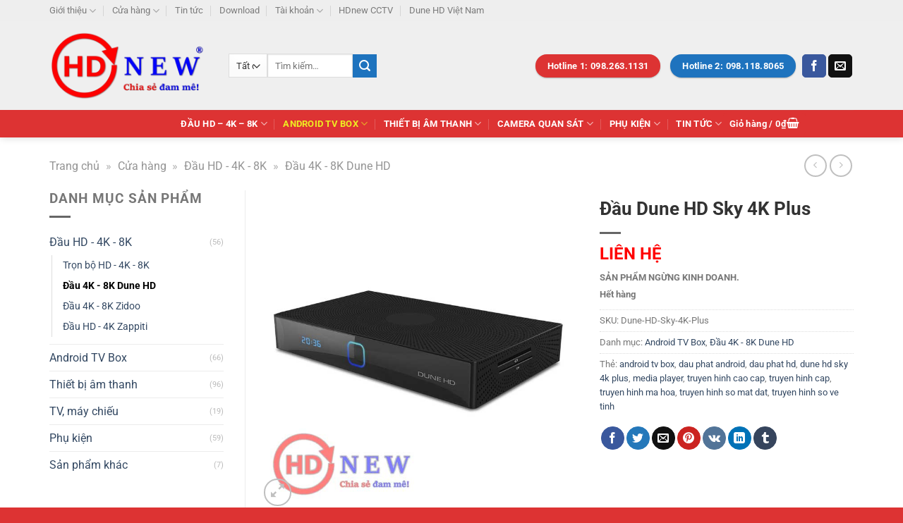

--- FILE ---
content_type: text/html; charset=UTF-8
request_url: https://hdnew.vn/cua-hang/dune-hd-sky-4k-plus/
body_size: 56532
content:
<!DOCTYPE html><html lang="vi" class="loading-site no-js bg-fill"><head><script data-no-optimize="1">var litespeed_docref=sessionStorage.getItem("litespeed_docref");litespeed_docref&&(Object.defineProperty(document,"referrer",{get:function(){return litespeed_docref}}),sessionStorage.removeItem("litespeed_docref"));</script> <meta charset="UTF-8" /><link rel="profile" href="https://gmpg.org/xfn/11" /><link rel="pingback" href="https://hdnew.vn/xmlrpc.php" /> <script type="litespeed/javascript">(function(html){html.className=html.className.replace(/\bno-js\b/,'js')})(document.documentElement)</script> <meta name='robots' content='index, follow, max-image-preview:large, max-snippet:-1, max-video-preview:-1' /><meta name="viewport" content="width=device-width, initial-scale=1, maximum-scale=5" /><title>Dune HD Sky 4K Plus - tích hợp Android, DVB-S/S2, DVB-T/T2/C | HDnew</title><meta name="description" content="Dune HD Sky 4K Plus là đầu phát 4Kp60 HDR cao cấp kết hợp với tính năng của một chiếc Android TV Box thông minh. Sản phẩm được tích hợp bộ giải mã DVB-S/S2 và DVB-T/T2/C, khe cắm thẻ dịch vụ CI+, hỗ trợ cắm ổ cứng HDD 2.5&quot; SATA-III." /><link rel="canonical" href="https://hdnew.vn/cua-hang/dune-hd-sky-4k-plus/" /><meta property="og:locale" content="vi_VN" /><meta property="og:type" content="product" /><meta property="og:title" content="Đầu Dune HD Sky 4K Plus - HDnew" /><meta property="og:description" content="Dune HD Sky 4K Plus là đầu phát 4Kp60 HDR cao cấp kết hợp với tính năng của một chiếc Android TV Box thông minh. Sản phẩm được tích hợp bộ giải mã DVB-S/S2 và DVB-T/T2/C, khe cắm thẻ dịch vụ CI+, hỗ trợ cắm ổ cứng HDD 2.5&quot; SATA-III." /><meta property="og:url" content="https://hdnew.vn/cua-hang/dune-hd-sky-4k-plus/" /><meta property="og:site_name" content="HDnew" /><meta property="article:modified_time" content="2021-07-24T09:43:38+00:00" /><meta property="og:image" content="https://hdnew.vn/wp-content/uploads/2018/03/Dune-HD-Sky-4K-Plus-01.jpg" /><meta property="og:image:width" content="720" /><meta property="og:image:height" content="720" /><meta property="og:image:type" content="image/jpeg" /><meta name="twitter:card" content="summary_large_image" /><meta name="twitter:label1" content="Giá" /><meta name="twitter:data1" content="4.990.000&#8363;" /><meta name="twitter:label2" content="Khả dụng" /><meta name="twitter:data2" content="Hết hàng" /> <script type="application/ld+json" class="yoast-schema-graph">{"@context":"https://schema.org","@graph":[{"@type":["WebPage","ItemPage"],"@id":"https://hdnew.vn/cua-hang/dune-hd-sky-4k-plus/","url":"https://hdnew.vn/cua-hang/dune-hd-sky-4k-plus/","name":"Dune HD Sky 4K Plus - tích hợp Android, DVB-S/S2, DVB-T/T2/C | HDnew","isPartOf":{"@id":"https://hdnew.vn/#website"},"primaryImageOfPage":{"@id":"https://hdnew.vn/cua-hang/dune-hd-sky-4k-plus/#primaryimage"},"image":{"@id":"https://hdnew.vn/cua-hang/dune-hd-sky-4k-plus/#primaryimage"},"thumbnailUrl":"https://hdnew.vn/wp-content/uploads/2018/03/Dune-HD-Sky-4K-Plus-01.jpg","description":"Dune HD Sky 4K Plus là đầu phát 4Kp60 HDR cao cấp kết hợp với tính năng của một chiếc Android TV Box thông minh. Sản phẩm được tích hợp bộ giải mã DVB-S/S2 và DVB-T/T2/C, khe cắm thẻ dịch vụ CI+, hỗ trợ cắm ổ cứng HDD 2.5\" SATA-III.","breadcrumb":{"@id":"https://hdnew.vn/cua-hang/dune-hd-sky-4k-plus/#breadcrumb"},"inLanguage":"vi","potentialAction":{"@type":"BuyAction","target":"https://hdnew.vn/cua-hang/dune-hd-sky-4k-plus/"}},{"@type":"ImageObject","inLanguage":"vi","@id":"https://hdnew.vn/cua-hang/dune-hd-sky-4k-plus/#primaryimage","url":"https://hdnew.vn/wp-content/uploads/2018/03/Dune-HD-Sky-4K-Plus-01.jpg","contentUrl":"https://hdnew.vn/wp-content/uploads/2018/03/Dune-HD-Sky-4K-Plus-01.jpg","width":720,"height":720,"caption":"Dune HD Sky 4K Plus - tích hợp Android, DVB-S/S2, DVB-T/T2/C | HDnew - Chia sẻ đam mê"},{"@type":"BreadcrumbList","@id":"https://hdnew.vn/cua-hang/dune-hd-sky-4k-plus/#breadcrumb","itemListElement":[{"@type":"ListItem","position":1,"name":"Trang chủ","item":"https://hdnew.vn/"},{"@type":"ListItem","position":2,"name":"Cửa hàng","item":"https://hdnew.vn/cua-hang/"},{"@type":"ListItem","position":3,"name":"Đầu HD - 4K - 8K","item":"https://hdnew.vn/danh-muc/dau-hd-4k-8k/"},{"@type":"ListItem","position":4,"name":"Đầu 4K - 8K Dune HD"}]},{"@type":"WebSite","@id":"https://hdnew.vn/#website","url":"https://hdnew.vn/","name":"HDnew","description":"NPP HD Box, Android Box, Thiết bị Âm thanh, CCTV","publisher":{"@id":"https://hdnew.vn/#organization"},"potentialAction":[{"@type":"SearchAction","target":{"@type":"EntryPoint","urlTemplate":"https://hdnew.vn/?s={search_term_string}"},"query-input":{"@type":"PropertyValueSpecification","valueRequired":true,"valueName":"search_term_string"}}],"inLanguage":"vi"},{"@type":["Organization","Place","ElectronicsStore"],"@id":"https://hdnew.vn/#organization","name":"Công ty TNHH Thương mại và Dịch vụ HDnew Hà Nội","url":"https://hdnew.vn/","logo":{"@id":"https://hdnew.vn/cua-hang/dune-hd-sky-4k-plus/#local-main-organization-logo"},"image":{"@id":"https://hdnew.vn/cua-hang/dune-hd-sky-4k-plus/#local-main-organization-logo"},"sameAs":["https://www.facebook.com/hdnewhanoi"],"address":{"@id":"https://hdnew.vn/cua-hang/dune-hd-sky-4k-plus/#local-main-place-address"},"geo":{"@type":"GeoCoordinates","latitude":"21.028394","longitude":"105.7730495"},"telephone":["+84-98-263-1131","+84-92-364-4868"],"openingHoursSpecification":[{"@type":"OpeningHoursSpecification","dayOfWeek":["Sunday"],"opens":"10:00","closes":"16:00"},{"@type":"OpeningHoursSpecification","dayOfWeek":["Monday","Tuesday","Wednesday","Thursday","Friday","Saturday"],"opens":"08:00","closes":"18:00"}],"email":"hdnew.vn@gmail.com","areaServed":"VN","vatID":"0106195937","taxID":"0106195937","priceRange":"$$$","currenciesAccepted":"Vietnamese Dong"},{"@type":"PostalAddress","@id":"https://hdnew.vn/cua-hang/dune-hd-sky-4k-plus/#local-main-place-address","streetAddress":"Số 2, Ngõ 127, Đường Phú Mỹ, Phường Mỹ Đình 2, Quận Nam Từ Liêm","addressLocality":"Hà Nội","postalCode":"12014","addressRegion":"Hà Nội","addressCountry":"VN"},{"@type":"ImageObject","inLanguage":"vi","@id":"https://hdnew.vn/cua-hang/dune-hd-sky-4k-plus/#local-main-organization-logo","url":"https://hdnew.vn/wp-content/uploads/2019/12/hdnew-website-logo-2020.png","contentUrl":"https://hdnew.vn/wp-content/uploads/2019/12/hdnew-website-logo-2020.png","width":1600,"height":900,"caption":"Công ty TNHH Thương mại và Dịch vụ HDnew Hà Nội"}]}</script> <meta property="product:brand" content="Dune HD" /><meta property="product:price:amount" content="4990000" /><meta property="product:price:currency" content="VND" /><meta property="og:availability" content="out of stock" /><meta property="product:availability" content="out of stock" /><meta property="product:retailer_item_id" content="Dune-HD-Sky-4K-Plus" /><meta property="product:condition" content="new" /><meta name="geo.placename" content="Hà Nội" /><meta name="geo.position" content="21.028394;105.7730495" /><meta name="geo.region" content="Việt Nam" /><link rel="manifest" href="/wp-json/pwa-for-wp/v2/pwa-manifest-json"><link rel="apple-touch-icon" sizes="512x512" href="https://hdnew.vn/wp-content/plugins/pwa-for-wp/images/logo-512x512.png"><link rel="apple-touch-icon-precomposed" sizes="192x192" href="https://cdn.statically.io/img/hdnew.vn/f=auto/wp-content/uploads/2019/12/hdnew-website-icon-2020.png"><link rel='dns-prefetch' href='//capi-automation.s3.us-east-2.amazonaws.com' /><link rel='prefetch' href='https://hdnew.vn/wp-content/themes/flatsome/assets/js/flatsome.js?ver=e2eddd6c228105dac048' /><link rel='prefetch' href='https://hdnew.vn/wp-content/themes/flatsome/assets/js/chunk.slider.js?ver=3.20.4' /><link rel='prefetch' href='https://hdnew.vn/wp-content/themes/flatsome/assets/js/chunk.popups.js?ver=3.20.4' /><link rel='prefetch' href='https://hdnew.vn/wp-content/themes/flatsome/assets/js/chunk.tooltips.js?ver=3.20.4' /><link rel='prefetch' href='https://hdnew.vn/wp-content/themes/flatsome/assets/js/woocommerce.js?ver=1c9be63d628ff7c3ff4c' /><link rel="alternate" type="application/rss+xml" title="Dòng thông tin HDnew &raquo;" href="https://hdnew.vn/feed/" /><link rel="alternate" type="application/rss+xml" title="HDnew &raquo; Dòng bình luận" href="https://hdnew.vn/comments/feed/" /><link rel="alternate" type="application/rss+xml" title="HDnew &raquo; Đầu Dune HD Sky 4K Plus Dòng bình luận" href="https://hdnew.vn/cua-hang/dune-hd-sky-4k-plus/feed/" /><link rel="alternate" title="oNhúng (JSON)" type="application/json+oembed" href="https://hdnew.vn/wp-json/oembed/1.0/embed?url=https%3A%2F%2Fhdnew.vn%2Fcua-hang%2Fdune-hd-sky-4k-plus%2F" /><link rel="alternate" title="oNhúng (XML)" type="text/xml+oembed" href="https://hdnew.vn/wp-json/oembed/1.0/embed?url=https%3A%2F%2Fhdnew.vn%2Fcua-hang%2Fdune-hd-sky-4k-plus%2F&#038;format=xml" /><style id='wp-img-auto-sizes-contain-inline-css' type='text/css'>img:is([sizes=auto i],[sizes^="auto," i]){contain-intrinsic-size:3000px 1500px}
/*# sourceURL=wp-img-auto-sizes-contain-inline-css */</style><style id="litespeed-ccss">button.pswp__button{box-shadow:none!important;background-image:url(https://cdn.jsdelivr.net/wp/plugins/woocommerce/tags/6.9.4/assets/css/photoswipe/default-skin/default-skin.png)!important}button.pswp__button,button.pswp__button--arrow--left:before,button.pswp__button--arrow--right:before{background-color:transparent!important}button.pswp__button--arrow--left,button.pswp__button--arrow--right{background-image:none!important}.pswp{display:none;position:absolute;width:100%;height:100%;left:0;top:0;overflow:hidden;-ms-touch-action:none;touch-action:none;z-index:1500;-webkit-text-size-adjust:100%;-webkit-backface-visibility:hidden;outline:0}.pswp *{-webkit-box-sizing:border-box;box-sizing:border-box}.pswp__bg{position:absolute;left:0;top:0;width:100%;height:100%;background:#000;opacity:0;-webkit-transform:translateZ(0);transform:translateZ(0);-webkit-backface-visibility:hidden;will-change:opacity}.pswp__scroll-wrap{position:absolute;left:0;top:0;width:100%;height:100%;overflow:hidden}.pswp__container{-ms-touch-action:none;touch-action:none;position:absolute;left:0;right:0;top:0;bottom:0}.pswp__container{-webkit-touch-callout:none}.pswp__bg{will-change:opacity}.pswp__container{-webkit-backface-visibility:hidden}.pswp__item{position:absolute;left:0;right:0;top:0;bottom:0;overflow:hidden}.pswp__button{width:44px;height:44px;position:relative;background:0 0;overflow:visible;-webkit-appearance:none;display:block;border:0;padding:0;margin:0;float:right;opacity:.75;-webkit-box-shadow:none;box-shadow:none}.pswp__button::-moz-focus-inner{padding:0;border:0}.pswp__button,.pswp__button--arrow--left:before,.pswp__button--arrow--right:before{background:url(https://cdn.jsdelivr.net/wp/plugins/woocommerce/tags/6.9.4/assets/css/photoswipe/default-skin/default-skin.png) 0 0 no-repeat;background-size:264px 88px;width:44px;height:44px}.pswp__button--close{background-position:0 -44px}.pswp__button--zoom{display:none;background-position:-88px 0}.pswp__button--arrow--left,.pswp__button--arrow--right{background:0 0;top:50%;margin-top:-50px;width:70px;height:100px;position:absolute}.pswp__button--arrow--left{left:0}.pswp__button--arrow--right{right:0}.pswp__button--arrow--left:before,.pswp__button--arrow--right:before{content:'';top:35px;background-color:rgba(0,0,0,.3);height:30px;width:32px;position:absolute}.pswp__button--arrow--left:before{left:6px;background-position:-138px -44px}.pswp__button--arrow--right:before{right:6px;background-position:-94px -44px}.pswp__share-modal{display:block;background:rgba(0,0,0,.5);width:100%;height:100%;top:0;left:0;padding:10px;position:absolute;z-index:1600;opacity:0;-webkit-backface-visibility:hidden;will-change:opacity}.pswp__share-modal--hidden{display:none}.pswp__share-tooltip{z-index:1620;position:absolute;background:#fff;top:56px;border-radius:2px;display:block;width:auto;right:44px;-webkit-box-shadow:0 2px 5px rgba(0,0,0,.25);box-shadow:0 2px 5px rgba(0,0,0,.25);-webkit-transform:translateY(6px);-ms-transform:translateY(6px);transform:translateY(6px);-webkit-backface-visibility:hidden;will-change:transform}.pswp__counter{position:absolute;left:0;top:0;height:44px;font-size:13px;line-height:44px;color:#fff;opacity:.75;padding:0 10px}.pswp__caption{position:absolute;left:0;bottom:0;width:100%;min-height:44px}.pswp__caption__center{text-align:left;max-width:420px;margin:0 auto;font-size:13px;padding:10px;line-height:20px;color:#ccc}.pswp__preloader{width:44px;height:44px;position:absolute;top:0;left:50%;margin-left:-22px;opacity:0;will-change:opacity;direction:ltr}@media screen and (max-width:1024px){.pswp__preloader{position:relative;left:auto;top:auto;margin:0;float:right}}.pswp__ui{-webkit-font-smoothing:auto;visibility:visible;opacity:1;z-index:1550}.pswp__top-bar{position:absolute;left:0;top:0;height:44px;width:100%}.pswp__caption,.pswp__top-bar{-webkit-backface-visibility:hidden;will-change:opacity}.pswp__caption,.pswp__top-bar{background-color:rgba(0,0,0,.5)}.pswp__ui--hidden .pswp__button--arrow--left,.pswp__ui--hidden .pswp__button--arrow--right,.pswp__ui--hidden .pswp__caption,.pswp__ui--hidden .pswp__top-bar{opacity:.001}.woocommerce form .form-row .required{visibility:visible}@-webkit-keyframes spin{0%{-webkit-transform:rotate(0deg)}100%{-webkit-transform:rotate(360deg)}}@keyframes spin{0%{transform:rotate(0deg)}100%{transform:rotate(360deg)}}html{-ms-text-size-adjust:100%;-webkit-text-size-adjust:100%;font-family:sans-serif}body{margin:0}aside,figure,header,main,nav{display:block}a{background-color:transparent}strong{font-weight:inherit;font-weight:bolder}img{border-style:none}svg:not(:root){overflow:hidden}button,input,select,textarea{font:inherit}button,input,select{overflow:visible}button,select{text-transform:none}[type=submit],button,html [type=button]{-webkit-appearance:button}button::-moz-focus-inner,input::-moz-focus-inner{border:0;padding:0}button:-moz-focusring,input:-moz-focusring{outline:1px dotted ButtonText}textarea{overflow:auto}[type=checkbox]{box-sizing:border-box;padding:0}[type=number]::-webkit-inner-spin-button,[type=number]::-webkit-outer-spin-button{height:auto}[type=search]{-webkit-appearance:textfield}[type=search]::-webkit-search-cancel-button,[type=search]::-webkit-search-decoration{-webkit-appearance:none}*,:after,:before,html{box-sizing:border-box}html{background-attachment:fixed}body{-webkit-font-smoothing:antialiased;-moz-osx-font-smoothing:grayscale;color:#777;scroll-behavior:smooth}img{display:inline-block;height:auto;max-width:100%;vertical-align:middle}figure{margin:0}a,button,input{touch-action:manipulation}.col{margin:0;padding:0 15px 30px;position:relative;width:100%}.col-fit{flex:1}.col-first{order:-1}@media screen and (max-width:849px){.col{padding-bottom:30px}}@media screen and (min-width:850px){.row-divided>.col+.col:not(.large-12){border-left:1px solid #ececec}.col-divided{border-right:1px solid #ececec;padding-right:30px}}.small-columns-4>.col{flex-basis:25%;max-width:25%}@media screen and (min-width:850px){.large-3{flex-basis:25%;max-width:25%}.large-5{flex-basis:41.6666666667%;max-width:41.6666666667%}.large-6{flex-basis:50%;max-width:50%}}.container,.row,body{margin-left:auto;margin-right:auto;width:100%}.container{padding-left:15px;padding-right:15px}.container,.row{max-width:1080px}.row.row-small{max-width:1065px}.row.row-large{max-width:1110px}.flex-row{align-items:center;display:flex;flex-flow:row nowrap;justify-content:space-between;width:100%}.header .flex-row{height:100%}.flex-col{max-height:100%}.flex-grow{-ms-flex-negative:1;-ms-flex-preferred-size:auto!important;flex:1}.flex-center{margin:0 auto}.flex-left{margin-right:auto}.flex-right{margin-left:auto}.flex-has-center>.flex-row>.flex-col:not(.flex-center){flex:1}@media (max-width:849px){.medium-flex-wrap{flex-flow:column wrap}.medium-flex-wrap .flex-col{flex-grow:0;padding-bottom:5px;padding-top:5px;width:100%}}@media (min-width:850px){.col2-set{display:flex}.col2-set>div+div{padding-left:30px}}@media (-ms-high-contrast:none){.nav>li>a>i{top:-1px}}.row{display:flex;flex-flow:row wrap;width:100%}.lightbox-content .row:not(.row-collapse),.row .row:not(.row-collapse){margin-left:-15px;margin-right:-15px;padding-left:0;padding-right:0;width:auto}.row .row-small:not(.row-collapse){margin-bottom:0;margin-left:-10px;margin-right:-10px}.row-small>.col{margin-bottom:0;padding:0 9.8px 19.6px}@media screen and (min-width:850px){.row-large{padding-left:0;padding-right:0}.row-large>.col{margin-bottom:0;padding:0 30px 30px}}.nav-dropdown{background-color:#fff;color:#777;display:table;left:-99999px;margin:0;max-height:0;min-width:260px;opacity:0;padding:20px 0;position:absolute;text-align:left;visibility:hidden;z-index:9}.nav-dropdown:after{clear:both;content:"";display:block;height:0;visibility:hidden}.nav-dropdown li{display:block;margin:0;vertical-align:top}.nav-dropdown li ul{margin:0;padding:0}.nav-column li>a,.nav-dropdown>li>a{display:block;line-height:1.3;padding:10px 20px;width:auto}.nav-column>li:last-child:not(.nav-dropdown-col)>a,.nav-dropdown>li:last-child:not(.nav-dropdown-col)>a{border-bottom:0!important}.nav-dropdown>li.nav-dropdown-col{display:table-cell;min-width:160px;text-align:left;white-space:nowrap;width:160px}.nav-dropdown>li.nav-dropdown-col:not(:last-child){border-right:1px solid transparent}.nav-dropdown .menu-item-has-children>a,.nav-dropdown .nav-dropdown-col>a{color:#000;font-size:.8em;font-weight:bolder;text-transform:uppercase}.nav-dropdown.nav-dropdown-bold>li.nav-dropdown-col{border-color:#f1f1f1}.nav-dropdown-bold .nav-column li>a,.nav-dropdown.nav-dropdown-bold>li>a{border-radius:10px;margin:0 10px;padding-left:10px;padding-right:5px}.nav-dropdown-has-arrow li.has-dropdown:after,.nav-dropdown-has-arrow li.has-dropdown:before{border:solid transparent;bottom:-2px;content:"";height:0;left:50%;opacity:0;position:absolute;width:0;z-index:10}.nav-dropdown-has-arrow li.has-dropdown:after{border-color:hsla(0,0%,87%,0) hsla(0,0%,87%,0) #fff;border-width:8px;margin-left:-8px}.nav-dropdown-has-arrow li.has-dropdown:before{border-width:11px;margin-left:-11px;z-index:-999}.nav-dropdown-has-shadow .nav-dropdown{box-shadow:1px 1px 15px rgba(0,0,0,.15)}.nav-dropdown-has-arrow.nav-dropdown-has-border li.has-dropdown:before{border-bottom-color:#ddd}.nav-dropdown-has-border .nav-dropdown{border:2px solid #ddd}.nav p{margin:0;padding-bottom:0}.nav,.nav ul:not(.nav-dropdown){margin:0;padding:0}.nav{align-items:center;display:inline-block;display:flex;flex-flow:row wrap;width:100%}.nav,.nav>li{position:relative}.nav>li{list-style:none;margin:0 7px;padding:0}.nav>li,.nav>li>a{display:inline-block}.nav>li>a{align-items:center;display:inline-flex;flex-wrap:wrap;padding:10px 0}.nav.nav-small>li>a{font-weight:400;padding-bottom:5px;padding-top:5px;vertical-align:top}.nav-center{justify-content:center}.nav-left{justify-content:flex-start}.nav-right{justify-content:flex-end}@media (max-width:849px){.medium-nav-center{justify-content:center}}.nav-column>li>a,.nav-dropdown>li>a,.nav>li>a{color:hsla(0,0%,40%,.85)}.nav-column>li>a,.nav-dropdown>li>a{display:block}.nav-dropdown li.active>a{color:hsla(0,0%,7%,.85)}.nav li:first-child{margin-left:0!important}.nav li:last-child{margin-right:0!important}.nav-uppercase>li>a{font-weight:bolder;letter-spacing:.02em;text-transform:uppercase}@media (min-width:850px){.nav-divided>li{margin:0 .7em}.nav-divided>li+li>a:after{border-left:1px solid rgba(0,0,0,.1);content:"";height:15px;left:-1em;margin-top:-7px;position:absolute;top:50%;width:1px}}li.html form,li.html input,li.html select{margin:0}.nav.nav-vertical{flex-flow:column}.nav.nav-vertical li{list-style:none;margin:0;width:100%}.nav-vertical li li{font-size:1em;padding-left:.5em}.nav-vertical>li{align-items:center;display:flex;flex-flow:row wrap}.nav-vertical>li ul{width:100%}.nav-vertical li li.menu-item-has-children{margin-bottom:1em}.nav-vertical li li.menu-item-has-children:not(:first-child){margin-top:1em}.nav-vertical>li>a,.nav-vertical>li>ul>li a{align-items:center;display:flex;flex-grow:1;width:auto}.nav-vertical li li.menu-item-has-children>a{color:#000;font-size:.8em;font-weight:bolder;text-transform:uppercase}.nav-vertical>li.html{padding-bottom:1em;padding-top:1em}.nav-vertical>li>ul li a{color:#666}.nav-vertical>li>ul{margin:0 0 2em;padding-left:1em}.nav .children{left:-99999px;opacity:0;position:fixed;transform:translateX(-10px)}@media (prefers-reduced-motion){.nav .children{opacity:1;transform:none}}.nav-sidebar.nav-vertical>li+li{border-top:1px solid #ececec}.nav-vertical>li+li{border-top:1px solid #ececec}.badge-container{margin:30px 0 0}.button,button,input[type=button]{text-rendering:optimizeLegibility;background-color:transparent;border:1px solid transparent;border-radius:0;box-sizing:border-box;color:currentColor;display:inline-block;font-size:.97em;font-weight:bolder;letter-spacing:.03em;line-height:2.4em;margin-right:1em;margin-top:0;max-width:100%;min-height:2.5em;padding:0 1.2em;position:relative;text-align:center;text-decoration:none;text-shadow:none;text-transform:uppercase;vertical-align:middle}.button span{display:inline-block;line-height:1.6}.button.is-outline{line-height:2.19em}.button,input[type=button].button{background-color:#446084;background-color:var(--primary-color);border-color:rgba(0,0,0,.05);color:#fff}.button.is-outline{background-color:transparent;border:2px solid}.is-form,input[type=button].is-form{background-color:#f9f9f9;border:1px solid #ddd;color:#666;font-weight:400;overflow:hidden;position:relative;text-shadow:1px 1px 1px #fff;text-transform:none}.is-outline{color:silver}.primary{background-color:#446084}.button.alt,.secondary{background-color:#d26e4b}.header-button{display:inline-block}.header-button .button{margin:0}.flex-col .button,.flex-col button,.flex-col input{margin-bottom:0}.is-divider{background-color:rgba(0,0,0,.1);display:block;height:3px;margin:1em 0;max-width:30px;width:100%}.widget .is-divider{margin-top:.66em}form{margin-bottom:0}input[type=email],input[type=number],input[type=password],input[type=search],input[type=text],select,textarea{background-color:#fff;border:1px solid #ddd;border-radius:0;box-shadow:inset 0 1px 2px rgba(0,0,0,.1);box-sizing:border-box;color:#333;font-size:.97em;height:2.507em;max-width:100%;padding:0 .75em;vertical-align:middle;width:100%}input[type=email],input[type=number],input[type=search],input[type=text],textarea{-webkit-appearance:none;-moz-appearance:none;appearance:none}textarea{min-height:120px;padding-top:.7em}label{display:block;font-size:.9em;font-weight:700;margin-bottom:.4em}input[type=checkbox]{display:inline;font-size:16px;margin-right:10px}select{-webkit-appearance:none;-moz-appearance:none;background-color:#fff;background-image:url("data:image/svg+xml;charset=utf8, %3Csvg xmlns='http://www.w3.org/2000/svg' width='24' height='24' viewBox='0 0 24 24' fill='none' stroke='%23333' stroke-width='2' stroke-linecap='round' stroke-linejoin='round' class='feather feather-chevron-down'%3E%3Cpolyline points='6 9 12 15 18 9'%3E%3C/polyline%3E%3C/svg%3E");background-position:right .45em top 50%;background-repeat:no-repeat;background-size:auto 16px;border-radius:0;box-shadow:inset 0 -1.4em 1em 0 rgba(0,0,0,.02);display:block;padding-right:1.4em}select.resize-select{width:55px}@media (-ms-high-contrast:none),screen and (-ms-high-contrast:active){select::-ms-expand{display:none}}i[class^=icon-]{speak:none!important;display:inline-block;font-display:block;font-family:fl-icons!important;font-style:normal!important;font-variant:normal!important;font-weight:400!important;line-height:1.2;margin:0;padding:0;position:relative;text-transform:none!important}.button i,button i{top:-1.5px;vertical-align:middle}.button.icon{display:inline-block;margin-left:.12em;margin-right:.12em;min-width:2.5em;padding-left:.6em;padding-right:.6em}.button.icon i{font-size:1.2em}.button.icon i+span{padding-right:.5em}.button.icon.is-small{border-width:1px}.button.icon.is-small i{top:-1px}.button.icon.circle{padding-left:0;padding-right:0}.button.icon.circle>i{margin:0 8px}.button.icon.circle>i:only-child{margin:0}.nav>li>a>i{font-size:20px;vertical-align:middle}.nav-small>li>a>i{font-size:1em}.has-dropdown .icon-angle-down{font-size:16px;margin-left:.2em;opacity:.6}[data-icon-label]{position:relative}[data-icon-label="0"]:after{display:none}[data-icon-label]:after{background-color:#d26e4b;border-radius:99px;box-shadow:1px 1px 3px 0 rgba(0,0,0,.3);color:#fff;content:attr(data-icon-label);font-family:Arial,Sans-serif!important;font-size:11px;font-style:normal;font-weight:bolder;height:17px;letter-spacing:-.5px;line-height:17px;min-width:17px;opacity:.9;padding-left:2px;padding-right:2px;position:absolute;right:-10px;text-align:center;top:-10px;z-index:1}.button [data-icon-label]:after{right:-12px;top:-12px}img{opacity:1}.image-tools{padding:10px;position:absolute}.image-tools a:last-child{margin-bottom:0}.image-tools a.button{display:block}.image-tools.bottom.left{padding-right:0;padding-top:0}.image-tools.top.right{padding-bottom:0;padding-left:0}@media only screen and (max-device-width:1024px){.image-tools{opacity:1!important;padding:5px}}.lightbox-content{background-color:#fff;box-shadow:3px 3px 20px 0 rgba(0,0,0,.15);margin:0 auto;max-width:875px;position:relative}.lightbox-content .lightbox-inner{padding:30px 20px}.pswp__bg{background-color:rgba(0,0,0,.6)}@media (min-width:549px){.pswp__top-bar{background-color:transparent!important}}.pswp__item{opacity:0}.pswp__caption__center{text-align:center}.mfp-hide{display:none!important}.loading-spin{position:relative}.loading-spin{-webkit-animation:spin .6s linear infinite;animation:spin .6s linear infinite;border-bottom:3px solid rgba(0,0,0,.1)!important;border-left:3px solid #446084;border-radius:50%;border-right:3px solid rgba(0,0,0,.1)!important;border-top:3px solid rgba(0,0,0,.1)!important;content:"";font-size:10px;height:30px;margin:0 auto;opacity:.8;text-indent:-9999em;width:30px}.loading-spin{border-radius:50%;height:30px;width:30px}@-webkit-keyframes spin{0%{transform:rotate(0deg)}to{transform:rotate(1turn)}}@keyframes spin{0%{transform:rotate(0deg)}to{transform:rotate(1turn)}}.row-slider,.slider{position:relative;scrollbar-width:none}.slider:not(.flickity-enabled){-ms-overflow-style:-ms-autohiding-scrollbar;overflow-x:scroll;overflow-y:hidden;white-space:nowrap;width:auto}.row-slider::-webkit-scrollbar,.slider::-webkit-scrollbar{height:0!important;width:0!important}.row.row-slider:not(.flickity-enabled){display:block}.slider:not(.flickity-enabled)>*{display:inline-block!important;vertical-align:top;white-space:normal!important}.slider>div:not(.col){width:100%}label{color:#222}a{color:#334862;text-decoration:none}a.plain{color:currentColor}ul{list-style:disc}ul{margin-top:0;padding:0}ul ul{margin:1.5em 0 1.5em 3em}li{margin-bottom:.6em}.button,button,input,select,textarea{margin-bottom:1em}figure,form,p,ul{margin-bottom:1.3em}form p{margin-bottom:.5em}body{line-height:1.6}h1,h3,h4{text-rendering:optimizeSpeed;color:#555;margin-bottom:.5em;margin-top:0;width:100%}h1{font-size:1.7em}h1{line-height:1.3}h3{font-size:1.25em}h4{font-size:1.125em}@media (max-width:549px){h1{font-size:1.4em}h3{font-size:1em}}p{margin-top:0}.uppercase,span.widget-title{letter-spacing:.05em;line-height:1.05;text-transform:uppercase}span.widget-title{font-size:1em;font-weight:600}.is-normal{font-weight:400}.uppercase{line-height:1.2;text-transform:uppercase}.is-larger{font-size:1.3em}.is-small,.is-small.button{font-size:.8em}@media (max-width:549px){.is-larger{font-size:1.2em}}.nav>li>a{font-size:.8em}.nav>li.html{font-size:.85em}.container:after,.row:after{clear:both;content:"";display:table}@media (max-width:549px){.hide-for-small{display:none!important}}@media (min-width:850px){.show-for-medium{display:none!important}}@media (max-width:849px){.hide-for-medium{display:none!important}.medium-text-center{float:none!important;text-align:center!important;width:100%!important}}.full-width{display:block;max-width:100%!important;padding-left:0!important;padding-right:0!important;width:100%!important}.mb-0{margin-bottom:0!important}.ml-0{margin-left:0!important}.mb-half{margin-bottom:15px}.pb-0{padding-bottom:0!important}.inner-padding{padding:30px}.text-left{text-align:left}.text-center{text-align:center}.text-center .is-divider,.text-center>div{margin-left:auto;margin-right:auto}.relative{position:relative!important}.absolute{position:absolute!important}.fixed{position:fixed!important;z-index:12}.top{top:0}.right{right:0}.left{left:0}.bottom,.fill{bottom:0}.fill{height:100%;left:0;margin:0!important;padding:0!important;position:absolute;right:0;top:0}.bg-fill{background-position:50% 50%;background-repeat:no-repeat!important;background-size:cover!important}.circle{border-radius:999px!important;-o-object-fit:cover;object-fit:cover}.round{border-radius:5px}.z-1{z-index:21}.z-3{z-index:23}.z-top{z-index:9995}.no-scrollbar{-ms-overflow-style:-ms-autohiding-scrollbar;scrollbar-width:none}.no-scrollbar::-webkit-scrollbar{height:0!important;width:0!important}.screen-reader-text{clip:rect(1px,1px,1px,1px);height:1px;overflow:hidden;position:absolute!important;width:1px}.box-shadow-1{box-shadow:0 1px 3px -2px rgba(0,0,0,.12),0 1px 2px rgba(0,0,0,.24)}.box-shadow{box-shadow:0 3px 6px -4px rgba(0,0,0,.16),0 3px 6px rgba(0,0,0,.23)}.show-on-hover{filter:blur(0);opacity:0}.button.tooltip{opacity:1}.nav-dark .nav>li>a{color:hsla(0,0%,100%,.8)}.nav-dark .nav-divided>li+li>a:after{border-color:hsla(0,0%,100%,.2)}.nav-dark .header-button,.nav-dark .nav>li.html{color:#fff}.nav-dark span.amount{color:currentColor}html{overflow-x:hidden}@media (max-width:849px){body{overflow-x:hidden}}#main,#wrapper{background-color:#fff;position:relative}.header,.header-wrapper{background-position:50% 0;background-size:cover;position:relative;width:100%;z-index:30}.header-bg-color{background-color:hsla(0,0%,100%,.9)}.header-bottom,.header-top{align-items:center;display:flex;flex-wrap:no-wrap}.header-bg-color,.header-bg-image{background-position:50% 0}.header-top{background-color:#446084;min-height:20px;position:relative;z-index:11}.header-main{position:relative;z-index:10}.header-bottom{min-height:35px;position:relative;z-index:9}.top-divider{border-top:1px solid;margin-bottom:-1px;opacity:.1}.header-shadow .header-wrapper{box-shadow:1px 1px 10px rgba(0,0,0,.15)}.widget{margin-bottom:1.5em}.widget ul{margin:0}.widget li{list-style:none}.widget>ul>li{list-style:none;margin:0;text-align:left}.widget>ul>li li{list-style:none}.widget>ul>li>a{display:inline-block;flex:1;padding:6px 0}.widget>ul>li:before{display:inline-block;font-family:fl-icons;margin-right:6px;opacity:.6}.widget>ul>li li>a{display:inline-block;font-size:.9em;padding:3px 0}.widget>ul>li+li{border-top:1px solid #ececec}.widget>ul>li ul{border-left:1px solid #ddd;display:none;margin:0 0 10px 3px;padding-left:15px;width:100%}.widget>ul>li ul li{border:0;margin:0}.widget>ul>li .count{font-size:.7em;line-height:3em;opacity:.5}.widget .current-cat-parent>ul{display:block}.widget .current-cat>a{color:#000;font-weight:bolder}.breadcrumbs{color:#222;font-weight:700;letter-spacing:0;padding:0}.breadcrumbs .divider{font-weight:300;margin:0 .3em;opacity:.35;position:relative;top:0}.breadcrumbs a{color:hsla(0,0%,40%,.7);font-weight:400}.breadcrumbs a:first-of-type{margin-left:0}@media (min-width:850px){.comment-form>p{padding:0 15px;width:100%}}html{background-color:#5b5b5b}.back-to-top{bottom:20px;margin:0;opacity:0;right:20px;transform:translateY(30%)}.back-to-top.left{left:20px;right:unset}.logo{line-height:1;margin:0}.logo a{color:#446084;display:block;font-size:32px;font-weight:bolder;margin:0;text-decoration:none;text-transform:uppercase}.logo img{display:block;width:auto}.header-logo-dark{display:none!important}.logo-left .logo{margin-left:0;margin-right:30px}@media screen and (max-width:849px){.header-inner .nav{flex-wrap:nowrap}.medium-logo-center .flex-left{flex:1 1 0;order:1}.medium-logo-center .logo{margin:0 15px;order:2;text-align:center}.medium-logo-center .logo img{margin:0 auto}.medium-logo-center .flex-right{flex:1 1 0;order:3}}.next-prev-thumbs li{display:inline-block;margin:0 1px!important;position:relative}.next-prev-thumbs li .button{margin-bottom:0}.next-prev-thumbs .nav-dropdown{min-width:90px;padding:2px;width:90px}.page-title{position:relative}.page-title-inner{min-height:60px;padding-top:20px;position:relative}.page-title-inner ul{margin-bottom:0;margin-top:0}.sidebar-menu .search-form{display:block!important}.searchform-wrapper form{margin-bottom:0}.sidebar-menu .search-form{padding:5px 0;width:100%}.searchform-wrapper:not(.form-flat) .submit-button{border-bottom-left-radius:0!important;border-top-left-radius:0!important}.searchform{position:relative}.searchform .button.icon{margin:0}.searchform .button.icon i{font-size:1.2em}.searchform-wrapper{width:100%}.header .search-form .live-search-results{background-color:hsla(0,0%,100%,.95);box-shadow:0 0 10px 0 rgba(0,0,0,.1);color:#111;left:0;position:absolute;right:0;text-align:left;top:105%}.icon-tumblr:before{content:""}.icon-play:before{content:""}.icon-menu:before{content:""}.icon-equalizer:before{content:""}.icon-shopping-basket:before{content:""}.icon-vk:before{content:""}.icon-angle-left:before{content:""}.icon-angle-right:before{content:""}.icon-angle-up:before{content:""}.icon-angle-down:before{content:""}.icon-twitter:before{content:""}.icon-envelop:before{content:""}.icon-facebook:before{content:""}.icon-pinterest:before{content:""}.icon-search:before{content:""}.icon-expand:before{content:""}.icon-linkedin:before{content:""}.icon-whatsapp:before{content:""}.social-icons{color:#999;display:inline-block;font-size:.85em;vertical-align:middle}.html .social-icons{font-size:1em}.html .social-icons .button{margin-bottom:0}.social-icons i{min-width:1em}.social-icons .button.icon:not(.is-outline){background-color:currentColor!important;border-color:currentColor!important}.social-icons .button.icon:not(.is-outline)>i{color:#fff!important}.button.facebook:not(.is-outline){color:#3a589d!important}.button.whatsapp:not(.is-outline){color:#51cb5a!important}.button.twitter:not(.is-outline){color:#2478ba!important}.button.email:not(.is-outline){color:#111!important}.button.pinterest:not(.is-outline){color:#cb2320!important}.button.tumblr:not(.is-outline){color:#36455d!important}.button.vk:not(.is-outline){color:#527498!important}.button.linkedin:not(.is-outline){color:#0072b7!important}.filter-button{display:inline-block;margin-top:.5em}.widget_product_categories>ul>li{align-items:center;display:flex;flex-flow:row wrap}.widget_product_categories>ul>li span{font-size:.85em;opacity:.4}.widget_product_categories>ul>li ul span.count{display:none}.woocommerce-form-login .button{margin-bottom:0}.woocommerce-privacy-policy-text{font-size:85%}p.form-row-wide{clear:both}.woocommerce-product-gallery figure{margin:0}.woocommerce-form-register .woocommerce-privacy-policy-text{margin-bottom:1.5em}.woocommerce-form input[type=password]{padding:0 2em 0 .75em}.price{line-height:1}.product-info .price{font-size:1.5em;font-weight:bolder;margin:.5em 0}.price-wrapper .price{display:block}span.amount{color:#111;font-weight:700;white-space:nowrap}.header-cart-title span.amount{color:currentColor}.product-main{padding:40px 0}.page-title:not(.featured-title)+main .product-main{padding-top:15px}.product-info{padding-top:10px}.product-summary .woocommerce-Price-currencySymbol{font-size:.75em;margin-top:.05em;vertical-align:top}.product-summary .quantity{margin-bottom:1em}.product_meta{font-size:.8em;margin-bottom:1em}.product_meta>span{border-top:1px dotted #ddd;display:block;padding:5px 0}.product-gallery,.product-thumbnails .col{padding-bottom:0!important}.product-gallery-slider img,.product-thumbnails img{width:100%}.product-thumbnails{padding-top:0}.product-thumbnails a{background-color:#fff;border:1px solid transparent;display:block;overflow:hidden;transform:translateY(0)}.product-thumbnails .is-nav-selected a{border-color:rgba(0,0,0,.2)}.product-thumbnails img{-webkit-backface-visibility:hidden;backface-visibility:hidden;margin-bottom:-5px;opacity:.5}.product-thumbnails .is-nav-selected a img{border-color:rgba(0,0,0,.3);opacity:1;transform:translateY(-5px)}.quantity{display:inline-block;display:inline-flex;margin-right:1em;opacity:1;vertical-align:top;white-space:nowrap}.quantity+.button{font-size:1em;margin-right:0}.quantity .button.minus{border-bottom-right-radius:0!important;border-right:0!important;border-top-right-radius:0!important}.quantity .button.plus{border-bottom-left-radius:0!important;border-left:0!important;border-top-left-radius:0!important}.quantity .minus,.quantity .plus{padding-left:.5em;padding-right:.5em}.quantity input{display:inline-block;margin:0;padding-left:0;padding-right:0;vertical-align:top}.quantity input[type=number]{-webkit-appearance:textfield;-moz-appearance:textfield;appearance:textfield;border-radius:0!important;font-size:1em;max-width:2.5em;text-align:center;width:2.5em}@media (max-width:549px){.quantity input[type=number]{width:2em}}.quantity input[type=number]::-webkit-inner-spin-button,.quantity input[type=number]::-webkit-outer-spin-button{-webkit-appearance:none;margin:0}.woocommerce-mini-cart__empty-message{text-align:center}:root{--primary-color:#d33}.container,.row{max-width:1170px}.row.row-small{max-width:1162.5px}.row.row-large{max-width:1200px}.header-main{height:126px}#logo img{max-height:126px}#logo{width:224px}.header-bottom{min-height:10px}.header-top{min-height:30px}.search-form{width:80%}.header-bg-color{background-color:#efefef}.header-bottom{background-color:#d33}.header-bottom-nav>li>a{line-height:16px}@media (max-width:549px){.header-main{height:90px}#logo img{max-height:90px}}.nav-dropdown-has-arrow.nav-dropdown-has-border li.has-dropdown:before{border-bottom-color:#d33}.nav .nav-dropdown{border-color:#d33}.nav-dropdown{border-radius:10px}.nav-dropdown{font-size:100%}.nav-dropdown-has-arrow li.has-dropdown:after{border-bottom-color:#fff}.nav .nav-dropdown{background-color:#fff}.header-top{background-color:#eeeeee!important}.logo a{color:#d33}button[type=submit],.button.submit-button,.button.primary:not(.is-outline),.header-top,.button.primary:not(.is-outline){background-color:#d33}.loading-spin{border-color:#d33}[data-icon-label]:after,.button.secondary:not(.is-outline),.button.alt:not(.is-outline),.single_add_to_cart_button{background-color:#1e73be}body{color:#333}h1,h3,h4{color:#333}body{font-size:100%}@media screen and (max-width:549px){body{font-size:100%}}body{font-family:Roboto,sans-serif}body{font-weight:400;font-style:normal}.nav>li>a{font-family:Roboto,sans-serif}.nav>li>a{font-weight:700;font-style:normal}h1,h3,h4{font-family:Roboto,sans-serif}h1,h3,h4{font-weight:700;font-style:normal}.breadcrumbs{text-transform:none}button,.button{text-transform:none}.header:not(.transparent) .header-bottom-nav.nav>li>a{color:#fff}a{color:#1e73be}.is-divider{background-color:#666}html{background-color:#d33}strong{font-weight:700}.product-title.entry-title{font-size:1.6em}span.widget-title{font-size:1.2em;font-weight:700}.product-short-description p{font-size:.8em;margin-bottom:.5em}@media (max-width:549px){h3{font-size:1.16em}h4{font-size:1.08em}}body{--wp--preset--color--black:#000;--wp--preset--color--cyan-bluish-gray:#abb8c3;--wp--preset--color--white:#fff;--wp--preset--color--pale-pink:#f78da7;--wp--preset--color--vivid-red:#cf2e2e;--wp--preset--color--luminous-vivid-orange:#ff6900;--wp--preset--color--luminous-vivid-amber:#fcb900;--wp--preset--color--light-green-cyan:#7bdcb5;--wp--preset--color--vivid-green-cyan:#00d084;--wp--preset--color--pale-cyan-blue:#8ed1fc;--wp--preset--color--vivid-cyan-blue:#0693e3;--wp--preset--color--vivid-purple:#9b51e0;--wp--preset--gradient--vivid-cyan-blue-to-vivid-purple:linear-gradient(135deg,rgba(6,147,227,1) 0%,#9b51e0 100%);--wp--preset--gradient--light-green-cyan-to-vivid-green-cyan:linear-gradient(135deg,#7adcb4 0%,#00d082 100%);--wp--preset--gradient--luminous-vivid-amber-to-luminous-vivid-orange:linear-gradient(135deg,rgba(252,185,0,1) 0%,rgba(255,105,0,1) 100%);--wp--preset--gradient--luminous-vivid-orange-to-vivid-red:linear-gradient(135deg,rgba(255,105,0,1) 0%,#cf2e2e 100%);--wp--preset--gradient--very-light-gray-to-cyan-bluish-gray:linear-gradient(135deg,#eee 0%,#a9b8c3 100%);--wp--preset--gradient--cool-to-warm-spectrum:linear-gradient(135deg,#4aeadc 0%,#9778d1 20%,#cf2aba 40%,#ee2c82 60%,#fb6962 80%,#fef84c 100%);--wp--preset--gradient--blush-light-purple:linear-gradient(135deg,#ffceec 0%,#9896f0 100%);--wp--preset--gradient--blush-bordeaux:linear-gradient(135deg,#fecda5 0%,#fe2d2d 50%,#6b003e 100%);--wp--preset--gradient--luminous-dusk:linear-gradient(135deg,#ffcb70 0%,#c751c0 50%,#4158d0 100%);--wp--preset--gradient--pale-ocean:linear-gradient(135deg,#fff5cb 0%,#b6e3d4 50%,#33a7b5 100%);--wp--preset--gradient--electric-grass:linear-gradient(135deg,#caf880 0%,#71ce7e 100%);--wp--preset--gradient--midnight:linear-gradient(135deg,#020381 0%,#2874fc 100%);--wp--preset--duotone--dark-grayscale:url('#wp-duotone-dark-grayscale');--wp--preset--duotone--grayscale:url('#wp-duotone-grayscale');--wp--preset--duotone--purple-yellow:url('#wp-duotone-purple-yellow');--wp--preset--duotone--blue-red:url('#wp-duotone-blue-red');--wp--preset--duotone--midnight:url('#wp-duotone-midnight');--wp--preset--duotone--magenta-yellow:url('#wp-duotone-magenta-yellow');--wp--preset--duotone--purple-green:url('#wp-duotone-purple-green');--wp--preset--duotone--blue-orange:url('#wp-duotone-blue-orange');--wp--preset--font-size--small:13px;--wp--preset--font-size--medium:20px;--wp--preset--font-size--large:36px;--wp--preset--font-size--x-large:42px}</style><link rel="preload" data-asynced="1" data-optimized="2" as="style" onload="this.onload=null;this.rel='stylesheet'" href="https://hdnew.vn/wp-content/litespeed/ucss/1/dc71bff225940b6a3d4251fee309ded0.css?ver=fec03" /><script data-optimized="1" type="litespeed/javascript" data-src="https://hdnew.vn/wp-content/plugins/litespeed-cache/assets/js/css_async.min.js"></script><link rel="preload" as="image" href="https://hdnew.vn/wp-content/uploads/2021/09/hdnew-logo-small.png.webp"><link rel="preload" as="image" href="https://hdnew.vn/wp-content/uploads/2021/09/hdnew-logo-small.png.webp"><link rel="preload" as="image" href="https://hdnew.vn/wp-content/uploads/2018/03/Dune-HD-Sky-4K-Plus-01-600x600.jpg.webp"><link rel="preload" as="image" href="https://hdnew.vn/wp-content/uploads/2018/03/Dune-HD-Sky-4K-Plus-01.jpg"><link data-asynced="1" as="style" onload="this.onload=null;this.rel='stylesheet'"  rel='preload' id='photoswipe-css' href='https://cdn.jsdelivr.net/wp/plugins/woocommerce/tags/10.4.3/assets/css/photoswipe/photoswipe.min.css' integrity='sha384-xMGEonzdNtx6MNa4r9iwOWtXBpXhX9V4Ga5Z+V5TYejTElt4By+rA6aeBzVwIDNW' crossorigin='anonymous' type='text/css' media='all' /><link data-asynced="1" as="style" onload="this.onload=null;this.rel='stylesheet'"  rel='preload' id='photoswipe-default-skin-css' href='https://cdn.jsdelivr.net/wp/plugins/woocommerce/tags/10.4.3/assets/css/photoswipe/default-skin/default-skin.min.css' integrity='sha384-jJsV/Yd2Z6FjDhTUqNuM5ULnhztJfuYPPZDPw2nGU/B5l6iRtLjuBCboOZcm+K2R' crossorigin='anonymous' type='text/css' media='all' /><style id='woocommerce-inline-inline-css' type='text/css'>.woocommerce form .form-row .required { visibility: visible; }
/*# sourceURL=woocommerce-inline-inline-css */</style><link data-asynced="1" as="style" onload="this.onload=null;this.rel='stylesheet'"  rel='preload' id='pwaforwp-style-css' href='https://cdn.jsdelivr.net/wp/plugins/pwa-for-wp/tags/1.7.83/assets/css/pwaforwp-main.min.css' integrity='sha384-DReSr0ptopdaeLOKYxJ5ZtwGctr+ThLAe2wIL6inMid0S4UKJZfJGLYmdrJyRToA' crossorigin='anonymous' type='text/css' media='all' /><style id='flatsome-main-inline-css' type='text/css'>@font-face {
				font-family: "fl-icons";
				font-display: block;
				src: url(https://hdnew.vn/wp-content/themes/flatsome/assets/css/icons/fl-icons.eot?v=3.20.4);
				src:
					url(https://hdnew.vn/wp-content/themes/flatsome/assets/css/icons/fl-icons.eot#iefix?v=3.20.4) format("embedded-opentype"),
					url(https://hdnew.vn/wp-content/themes/flatsome/assets/css/icons/fl-icons.woff2?v=3.20.4) format("woff2"),
					url(https://hdnew.vn/wp-content/themes/flatsome/assets/css/icons/fl-icons.ttf?v=3.20.4) format("truetype"),
					url(https://hdnew.vn/wp-content/themes/flatsome/assets/css/icons/fl-icons.woff?v=3.20.4) format("woff"),
					url(https://hdnew.vn/wp-content/themes/flatsome/assets/css/icons/fl-icons.svg?v=3.20.4#fl-icons) format("svg");
			}
/*# sourceURL=flatsome-main-inline-css */</style> <script type="litespeed/javascript" data-src="https://cdn.jsdelivr.net/gh/wordpress/wordpress@6.9/wp-includes/js/jquery/jquery.min.js" id="jquery-core-js"></script> <script id="jquery-core-js-after" type="litespeed/javascript">try{jQuery.noConflict()}catch(e){}</script> <script type="text/javascript" src="https://cdn.jsdelivr.net/wp/plugins/woocommerce/tags/10.4.3/assets/js/jquery-blockui/jquery.blockUI.min.js" id="wc-jquery-blockui-js" data-wp-strategy="defer"></script> <script id="wc-add-to-cart-js-extra" type="litespeed/javascript">var wc_add_to_cart_params={"ajax_url":"/wp-admin/admin-ajax.php","wc_ajax_url":"/?wc-ajax=%%endpoint%%","i18n_view_cart":"Xem gi\u1ecf h\u00e0ng","cart_url":"https://hdnew.vn/gio-hang/","is_cart":"","cart_redirect_after_add":"no"}</script> <script type="text/javascript" src="https://cdn.jsdelivr.net/wp/plugins/woocommerce/tags/10.4.3/assets/js/frontend/add-to-cart.min.js" id="wc-add-to-cart-js" defer="defer" data-wp-strategy="defer"></script> <script type="text/javascript" src="https://cdn.jsdelivr.net/wp/plugins/woocommerce/tags/10.4.3/assets/js/photoswipe/photoswipe.min.js" id="wc-photoswipe-js" defer="defer" data-wp-strategy="defer"></script> <script type="text/javascript" src="https://cdn.jsdelivr.net/wp/plugins/woocommerce/tags/10.4.3/assets/js/photoswipe/photoswipe-ui-default.min.js" id="wc-photoswipe-ui-default-js" defer="defer" data-wp-strategy="defer"></script> <script id="wc-single-product-js-extra" type="litespeed/javascript">var wc_single_product_params={"i18n_required_rating_text":"Vui l\u00f2ng ch\u1ecdn m\u1ed9t m\u1ee9c \u0111\u00e1nh gi\u00e1","i18n_rating_options":["1 tr\u00ean 5 sao","2 tr\u00ean 5 sao","3 tr\u00ean 5 sao","4 tr\u00ean 5 sao","5 tr\u00ean 5 sao"],"i18n_product_gallery_trigger_text":"Xem th\u01b0 vi\u1ec7n \u1ea3nh to\u00e0n m\u00e0n h\u00ecnh","review_rating_required":"yes","flexslider":{"rtl":!1,"animation":"slide","smoothHeight":!0,"directionNav":!1,"controlNav":"thumbnails","slideshow":!1,"animationSpeed":500,"animationLoop":!1,"allowOneSlide":!1},"zoom_enabled":"","zoom_options":[],"photoswipe_enabled":"1","photoswipe_options":{"shareEl":!1,"closeOnScroll":!1,"history":!1,"hideAnimationDuration":0,"showAnimationDuration":0},"flexslider_enabled":""}</script> <script type="text/javascript" src="https://cdn.jsdelivr.net/wp/plugins/woocommerce/tags/10.4.3/assets/js/frontend/single-product.min.js" id="wc-single-product-js" defer="defer" data-wp-strategy="defer"></script> <script type="text/javascript" src="https://cdn.jsdelivr.net/wp/plugins/woocommerce/tags/10.4.3/assets/js/js-cookie/js.cookie.min.js" id="wc-js-cookie-js" data-wp-strategy="defer"></script> <link rel="https://api.w.org/" href="https://hdnew.vn/wp-json/" /><link rel="alternate" title="JSON" type="application/json" href="https://hdnew.vn/wp-json/wp/v2/product/3085" /><link rel="EditURI" type="application/rsd+xml" title="RSD" href="https://hdnew.vn/xmlrpc.php?rsd" /><meta name="generator" content="WordPress 6.9" /><meta name="generator" content="WooCommerce 10.4.3" /><link rel='shortlink' href='https://hdnew.vn/?p=3085' />
<script type="application/ld+json">{"@context":"https://schema.org","@type":"Product","name":"Đầu Dune HD Sky 4K Plus","image":{"@type":"ImageObject","url":"https://hdnew.vn/wp-content/uploads/2018/03/Dune-HD-Sky-4K-Plus-01.jpg","width":720,"height":720},"description":"SẢN PHẨM NGỪNG KINH DOANH.","sku":"Dune-HD-Sky-4K-Plus","mpn":null,"brand":{"@type":"Brand","name":"Dune HD"},"offers":{"shippingDetails":[[]],"@type":"Offer","price":"4990000","priceValidUntil":"2021-01-01T00:00:00+0000","url":"https://hdnew.vn/cua-hang/dune-hd-sky-4k-plus/","priceCurrency":"VND","availability":"outofstock","hasMerchantReturnPolicy":[{"@type":"MerchantReturnPolicy","applicableCountry":"","returnPolicyCategory":"","merchantReturnDays":0,"returnFees":"","returnMethod":""}]}}</script><script type="application/ld+json">{"@context":"https:\/\/schema.org","@graph":[{"@context":"https:\/\/schema.org","@type":"SiteNavigationElement","id":"site-navigation","name":"Gi\u1edbi thi\u1ec7u","url":"https:\/\/hdnew.vn\/gioi-thieu\/"},{"@context":"https:\/\/schema.org","@type":"SiteNavigationElement","id":"site-navigation","name":"Ph\u01b0\u01a1ng ch\u00e2m kinh doanh","url":"https:\/\/hdnew.vn\/gioi-thieu\/phuong-cham-kinh-doanh\/"},{"@context":"https:\/\/schema.org","@type":"SiteNavigationElement","id":"site-navigation","name":"Danh s\u00e1ch \u0111\u1ea1i l\u00fd","url":"https:\/\/hdnew.vn\/gioi-thieu\/danh-sach-dai-ly\/"},{"@context":"https:\/\/schema.org","@type":"SiteNavigationElement","id":"site-navigation","name":"\u0110\u1ea7u HD - 4K - 8K","url":"https:\/\/hdnew.vn\/danh-muc\/dau-hd-4k-8k\/"},{"@context":"https:\/\/schema.org","@type":"SiteNavigationElement","id":"site-navigation","name":"Tr\u1ecdn b\u1ed9 HD - 4K - 8K","url":"https:\/\/hdnew.vn\/danh-muc\/dau-hd-4k-8k\/tron-bo-hd-4k-8k\/"},{"@context":"https:\/\/schema.org","@type":"SiteNavigationElement","id":"site-navigation","name":"\u0110\u1ea7u 4K - 8K Dune HD","url":"https:\/\/hdnew.vn\/danh-muc\/dau-hd-4k-8k\/dau-dune-hd\/"},{"@context":"https:\/\/schema.org","@type":"SiteNavigationElement","id":"site-navigation","name":"\u0110\u1ea7u 4K - 8K Zidoo","url":"https:\/\/hdnew.vn\/danh-muc\/dau-hd-4k-8k\/dau-zidoo\/"},{"@context":"https:\/\/schema.org","@type":"SiteNavigationElement","id":"site-navigation","name":"\u0110\u1ea7u HD - 4K Zappiti","url":"https:\/\/hdnew.vn\/danh-muc\/dau-hd-4k-8k\/dau-zappiti\/"},{"@context":"https:\/\/schema.org","@type":"SiteNavigationElement","id":"site-navigation","name":"\u1ed4 c\u1ee9ng HD - 4K","url":"https:\/\/hdnew.vn\/danh-muc\/phu-kien\/thiet-bi-luu-tru\/o-cung-hd-4k\/"},{"@context":"https:\/\/schema.org","@type":"SiteNavigationElement","id":"site-navigation","name":"Ph\u1ee5 ki\u1ec7n HD - 4K","url":"https:\/\/hdnew.vn\/danh-muc\/phu-kien\/phu-kien-hd-4k\/"},{"@context":"https:\/\/schema.org","@type":"SiteNavigationElement","id":"site-navigation","name":"Android TV Box","url":"https:\/\/hdnew.vn\/danh-muc\/android-tv-box\/"},{"@context":"https:\/\/schema.org","@type":"SiteNavigationElement","id":"site-navigation","name":"Android Box HiMedia","url":"https:\/\/hdnew.vn\/danh-muc\/android-tv-box\/tv-box-himedia\/"},{"@context":"https:\/\/schema.org","@type":"SiteNavigationElement","id":"site-navigation","name":"Android Box Kiwi","url":"https:\/\/hdnew.vn\/danh-muc\/android-tv-box\/tv-box-kiwi\/"},{"@context":"https:\/\/schema.org","@type":"SiteNavigationElement","id":"site-navigation","name":"TV Box th\u01b0\u01a1ng hi\u1ec7u Vi\u1ec7t","url":"https:\/\/hdnew.vn\/danh-muc\/android-tv-box\/tv-box-viet\/"},{"@context":"https:\/\/schema.org","@type":"SiteNavigationElement","id":"site-navigation","name":"Android Box kh\u00e1c","url":"https:\/\/hdnew.vn\/danh-muc\/android-tv-box\/tv-box-khac\/"},{"@context":"https:\/\/schema.org","@type":"SiteNavigationElement","id":"site-navigation","name":"Ph\u1ee5 ki\u1ec7n Android Box","url":"https:\/\/hdnew.vn\/danh-muc\/phu-kien\/phu-kien-tv-box\/"},{"@context":"https:\/\/schema.org","@type":"SiteNavigationElement","id":"site-navigation","name":"Thi\u1ebft b\u1ecb \u00e2m thanh","url":"https:\/\/hdnew.vn\/danh-muc\/thiet-bi-am-thanh\/"},{"@context":"https:\/\/schema.org","@type":"SiteNavigationElement","id":"site-navigation","name":"Amply Karaoke","url":"https:\/\/hdnew.vn\/danh-muc\/thiet-bi-am-thanh\/amply-karaoke\/"},{"@context":"https:\/\/schema.org","@type":"SiteNavigationElement","id":"site-navigation","name":"Amply DamSan","url":"https:\/\/hdnew.vn\/danh-muc\/thiet-bi-am-thanh\/amply-karaoke\/amply-damsan\/"},{"@context":"https:\/\/schema.org","@type":"SiteNavigationElement","id":"site-navigation","name":"Amply Jarguar","url":"https:\/\/hdnew.vn\/danh-muc\/thiet-bi-am-thanh\/amply-karaoke\/amply-jarguar\/"},{"@context":"https:\/\/schema.org","@type":"SiteNavigationElement","id":"site-navigation","name":"Amply Guinness","url":"https:\/\/hdnew.vn\/danh-muc\/thiet-bi-am-thanh\/amply-karaoke\/amply-guinness\/"},{"@context":"https:\/\/schema.org","@type":"SiteNavigationElement","id":"site-navigation","name":"Micro Karaoke","url":"https:\/\/hdnew.vn\/danh-muc\/thiet-bi-am-thanh\/micro-karaoke\/"},{"@context":"https:\/\/schema.org","@type":"SiteNavigationElement","id":"site-navigation","name":"Micro kh\u00f4ng d\u00e2y","url":"https:\/\/hdnew.vn\/danh-muc\/thiet-bi-am-thanh\/micro-karaoke\/micro-khong-day\/"},{"@context":"https:\/\/schema.org","@type":"SiteNavigationElement","id":"site-navigation","name":"Micro c\u00f3 d\u00e2y","url":"https:\/\/hdnew.vn\/danh-muc\/thiet-bi-am-thanh\/micro-karaoke\/micro-co-day\/"},{"@context":"https:\/\/schema.org","@type":"SiteNavigationElement","id":"site-navigation","name":"Loa Karaoke","url":"https:\/\/hdnew.vn\/danh-muc\/thiet-bi-am-thanh\/loa-karaoke\/"},{"@context":"https:\/\/schema.org","@type":"SiteNavigationElement","id":"site-navigation","name":"Loa Karaoke TACT","url":"https:\/\/hdnew.vn\/danh-muc\/thiet-bi-am-thanh\/loa-karaoke\/loa-karaoke-tact\/"},{"@context":"https:\/\/schema.org","@type":"SiteNavigationElement","id":"site-navigation","name":"Loa Karaoke DamSan","url":"https:\/\/hdnew.vn\/danh-muc\/thiet-bi-am-thanh\/loa-karaoke\/loa-karaoke-damsan\/"},{"@context":"https:\/\/schema.org","@type":"SiteNavigationElement","id":"site-navigation","name":"Loa Karaoke Jarguar","url":"https:\/\/hdnew.vn\/danh-muc\/thiet-bi-am-thanh\/loa-karaoke\/loa-karaoke-jarguar\/"},{"@context":"https:\/\/schema.org","@type":"SiteNavigationElement","id":"site-navigation","name":"Loa Karaoke Guinness","url":"https:\/\/hdnew.vn\/danh-muc\/thiet-bi-am-thanh\/loa-karaoke\/loa-karaoke-guinness\/"},{"@context":"https:\/\/schema.org","@type":"SiteNavigationElement","id":"site-navigation","name":"Loa Karaoke Prodio","url":"https:\/\/hdnew.vn\/danh-muc\/thiet-bi-am-thanh\/loa-karaoke\/loa-karaoke-prodio\/"},{"@context":"https:\/\/schema.org","@type":"SiteNavigationElement","id":"site-navigation","name":"Loa Karaoke DAM","url":"https:\/\/hdnew.vn\/danh-muc\/thiet-bi-am-thanh\/loa-karaoke\/loa-karaoke-dam\/"},{"@context":"https:\/\/schema.org","@type":"SiteNavigationElement","id":"site-navigation","name":"Loa Subwoofer","url":"https:\/\/hdnew.vn\/danh-muc\/thiet-bi-am-thanh\/loa-karaoke\/loa-subwoofer\/"},{"@context":"https:\/\/schema.org","@type":"SiteNavigationElement","id":"site-navigation","name":"Power Amplifier","url":"https:\/\/hdnew.vn\/danh-muc\/thiet-bi-am-thanh\/power-amplifier\/"},{"@context":"https:\/\/schema.org","@type":"SiteNavigationElement","id":"site-navigation","name":"Power NEKO","url":"https:\/\/hdnew.vn\/danh-muc\/thiet-bi-am-thanh\/power-amplifier\/power-neko\/"},{"@context":"https:\/\/schema.org","@type":"SiteNavigationElement","id":"site-navigation","name":"Power DamSan","url":"https:\/\/hdnew.vn\/danh-muc\/thiet-bi-am-thanh\/power-amplifier\/power-damsan\/"},{"@context":"https:\/\/schema.org","@type":"SiteNavigationElement","id":"site-navigation","name":"Power ProLAB","url":"https:\/\/hdnew.vn\/danh-muc\/thiet-bi-am-thanh\/power-amplifier\/power-prolab\/"},{"@context":"https:\/\/schema.org","@type":"SiteNavigationElement","id":"site-navigation","name":"Power Guinness","url":"https:\/\/hdnew.vn\/danh-muc\/thiet-bi-am-thanh\/power-amplifier\/power-guinness\/"},{"@context":"https:\/\/schema.org","@type":"SiteNavigationElement","id":"site-navigation","name":"Mixer Karaoke","url":"https:\/\/hdnew.vn\/danh-muc\/thiet-bi-am-thanh\/mixer-karaoke\/"},{"@context":"https:\/\/schema.org","@type":"SiteNavigationElement","id":"site-navigation","name":"Mixer NEKO","url":"https:\/\/hdnew.vn\/danh-muc\/thiet-bi-am-thanh\/mixer-karaoke\/mixer-neko\/"},{"@context":"https:\/\/schema.org","@type":"SiteNavigationElement","id":"site-navigation","name":"Mixer DamSan","url":"https:\/\/hdnew.vn\/danh-muc\/thiet-bi-am-thanh\/mixer-karaoke\/mixer-damsan\/"},{"@context":"https:\/\/schema.org","@type":"SiteNavigationElement","id":"site-navigation","name":"Mixer ProLAB","url":"https:\/\/hdnew.vn\/danh-muc\/thiet-bi-am-thanh\/mixer-karaoke\/mixer-prolab\/"},{"@context":"https:\/\/schema.org","@type":"SiteNavigationElement","id":"site-navigation","name":"Mixer Jarguar","url":"https:\/\/hdnew.vn\/danh-muc\/thiet-bi-am-thanh\/mixer-karaoke\/mixer-jarguar\/"},{"@context":"https:\/\/schema.org","@type":"SiteNavigationElement","id":"site-navigation","name":"Mixer Guinness","url":"https:\/\/hdnew.vn\/danh-muc\/thiet-bi-am-thanh\/mixer-karaoke\/mixer-guinness\/"},{"@context":"https:\/\/schema.org","@type":"SiteNavigationElement","id":"site-navigation","name":"\u0110\u1ea7u Karaoke","url":"https:\/\/hdnew.vn\/danh-muc\/thiet-bi-am-thanh\/dau-karaoke\/"},{"@context":"https:\/\/schema.org","@type":"SiteNavigationElement","id":"site-navigation","name":"\u0110\u1ea7u Karaoke MusicCore","url":"https:\/\/hdnew.vn\/danh-muc\/thiet-bi-am-thanh\/dau-karaoke\/dau-karaoke-musiccore\/"},{"@context":"https:\/\/schema.org","@type":"SiteNavigationElement","id":"site-navigation","name":"\u0110\u1ea7u Karaoke Master Vol","url":"https:\/\/hdnew.vn\/danh-muc\/thiet-bi-am-thanh\/dau-karaoke\/dau-karaoke-master-vol\/"},{"@context":"https:\/\/schema.org","@type":"SiteNavigationElement","id":"site-navigation","name":"Tr\u1ecdn b\u1ed9 \u0110\u1ea7u Karaoke","url":"https:\/\/hdnew.vn\/danh-muc\/thiet-bi-am-thanh\/dau-karaoke\/tron-bo-dau-karaoke\/"},{"@context":"https:\/\/schema.org","@type":"SiteNavigationElement","id":"site-navigation","name":"D\u00e0n \u00e2m thanh Karaoke","url":"https:\/\/hdnew.vn\/danh-muc\/thiet-bi-am-thanh\/dan-am-thanh-karaoke\/"},{"@context":"https:\/\/schema.org","@type":"SiteNavigationElement","id":"site-navigation","name":"Loa di \u0111\u1ed9ng","url":"https:\/\/hdnew.vn\/danh-muc\/thiet-bi-am-thanh\/loa-di-dong\/"},{"@context":"https:\/\/schema.org","@type":"SiteNavigationElement","id":"site-navigation","name":"Ph\u1ee5 ki\u1ec7n \u00c2m thanh","url":"https:\/\/hdnew.vn\/danh-muc\/phu-kien\/phu-kien-am-thanh\/"},{"@context":"https:\/\/schema.org","@type":"SiteNavigationElement","id":"site-navigation","name":"Camera quan s\u00e1t","url":"https:\/\/camera.hdnew.vn\/"},{"@context":"https:\/\/schema.org","@type":"SiteNavigationElement","id":"site-navigation","name":"Camera tr\u1ecdn b\u1ed9","url":"https:\/\/camera.hdnew.vn\/danh-muc\/camera-tron-bo\/"},{"@context":"https:\/\/schema.org","@type":"SiteNavigationElement","id":"site-navigation","name":"Camera Analog","url":"https:\/\/camera.hdnew.vn\/danh-muc\/camera-analog\/"},{"@context":"https:\/\/schema.org","@type":"SiteNavigationElement","id":"site-navigation","name":"Camera IP","url":"https:\/\/camera.hdnew.vn\/danh-muc\/camera-ip\/"},{"@context":"https:\/\/schema.org","@type":"SiteNavigationElement","id":"site-navigation","name":"Camera WiFi","url":"https:\/\/camera.hdnew.vn\/danh-muc\/camera-wifi\/"},{"@context":"https:\/\/schema.org","@type":"SiteNavigationElement","id":"site-navigation","name":"Ph\u1ee5 ki\u1ec7n camera","url":"https:\/\/camera.hdnew.vn\/danh-muc\/phu-kien-camera\/"},{"@context":"https:\/\/schema.org","@type":"SiteNavigationElement","id":"site-navigation","name":"TV, m\u00e1y chi\u1ebfu","url":"https:\/\/hdnew.vn\/danh-muc\/tv-may-chieu\/"},{"@context":"https:\/\/schema.org","@type":"SiteNavigationElement","id":"site-navigation","name":"M\u00e1y chi\u1ebfu","url":"https:\/\/hdnew.vn\/danh-muc\/tv-may-chieu\/may-chieu\/"},{"@context":"https:\/\/schema.org","@type":"SiteNavigationElement","id":"site-navigation","name":"M\u00e1y chi\u1ebfu mini","url":"https:\/\/hdnew.vn\/danh-muc\/tv-may-chieu\/may-chieu-mini\/"},{"@context":"https:\/\/schema.org","@type":"SiteNavigationElement","id":"site-navigation","name":"Ph\u1ee5 ki\u1ec7n TV, m\u00e1y chi\u1ebfu","url":"https:\/\/hdnew.vn\/danh-muc\/phu-kien\/phu-kien-tv-may-chieu\/"},{"@context":"https:\/\/schema.org","@type":"SiteNavigationElement","id":"site-navigation","name":"Ph\u1ee5 ki\u1ec7n","url":"https:\/\/hdnew.vn\/danh-muc\/phu-kien\/"},{"@context":"https:\/\/schema.org","@type":"SiteNavigationElement","id":"site-navigation","name":"\u0110i\u1ec1u khi\u1ec3n, chu\u1ed9t, b\u00e0n ph\u00edm","url":"https:\/\/hdnew.vn\/danh-muc\/phu-kien\/dieu-khien-chuot-phim\/"},{"@context":"https:\/\/schema.org","@type":"SiteNavigationElement","id":"site-navigation","name":"\u1ed4 c\u1ee9ng &amp; thi\u1ebft b\u1ecb l\u01b0u tr\u1eef","url":"https:\/\/hdnew.vn\/danh-muc\/phu-kien\/thiet-bi-luu-tru\/"},{"@context":"https:\/\/schema.org","@type":"SiteNavigationElement","id":"site-navigation","name":"Docking, Box \u1ed5 c\u1ee9ng","url":"https:\/\/hdnew.vn\/danh-muc\/phu-kien\/docking-box-o-cung\/"},{"@context":"https:\/\/schema.org","@type":"SiteNavigationElement","id":"site-navigation","name":"B\u1ed9 chuy\u1ec3n \u0111\u1ed5i t\u00edn hi\u1ec7u","url":"https:\/\/hdnew.vn\/danh-muc\/phu-kien\/bo-chuyen-doi-tin-hieu\/"},{"@context":"https:\/\/schema.org","@type":"SiteNavigationElement","id":"site-navigation","name":"Pin, s\u1ea1c, adapter ngu\u1ed3n","url":"https:\/\/hdnew.vn\/danh-muc\/phu-kien\/pin-sac-nguon\/"},{"@context":"https:\/\/schema.org","@type":"SiteNavigationElement","id":"site-navigation","name":"S\u1ea3n ph\u1ea9m kh\u00e1c","url":"https:\/\/hdnew.vn\/danh-muc\/san-pham-khac\/"},{"@context":"https:\/\/schema.org","@type":"SiteNavigationElement","id":"site-navigation","name":"Tin t\u1ee9c","url":"https:\/\/hdnew.vn\/tin-tuc\/"},{"@context":"https:\/\/schema.org","@type":"SiteNavigationElement","id":"site-navigation","name":"Tin t\u1ee9c HDnew","url":"https:\/\/hdnew.vn\/chuyen-muc\/tin-tuc-hdnew\/"},{"@context":"https:\/\/schema.org","@type":"SiteNavigationElement","id":"site-navigation","name":"Ki\u1ebfn th\u1ee9c HD - 4K","url":"https:\/\/hdnew.vn\/chuyen-muc\/kien-thuc-hd-4k\/"},{"@context":"https:\/\/schema.org","@type":"SiteNavigationElement","id":"site-navigation","name":"Ki\u1ebfn th\u1ee9c Android Box","url":"https:\/\/hdnew.vn\/chuyen-muc\/kien-thuc-android-box\/"},{"@context":"https:\/\/schema.org","@type":"SiteNavigationElement","id":"site-navigation","name":"Ki\u1ebfn th\u1ee9c Camera","url":"https:\/\/camera.hdnew.vn\/chuyen-muc\/chia-se-kien-thuc\/"},{"@context":"https:\/\/schema.org","@type":"SiteNavigationElement","id":"site-navigation","name":"Nghe - nh\u00ecn","url":"https:\/\/hdnew.vn\/chuyen-muc\/nghe-nhin\/"},{"@context":"https:\/\/schema.org","@type":"SiteNavigationElement","id":"site-navigation","name":"Tuy\u1ec3n d\u1ee5ng","url":"https:\/\/hdnew.vn\/chuyen-muc\/tuyen-dung\/"},{"@context":"https:\/\/schema.org","@type":"SiteNavigationElement","id":"site-navigation","name":"Download","url":"https:\/\/hdnew.vn\/chuyen-muc\/download\/"},{"@context":"https:\/\/schema.org","@type":"SiteNavigationElement","id":"site-navigation","name":"T\u00e0i kho\u1ea3n","url":"https:\/\/hdnew.vn\/tai-khoan\/"},{"@context":"https:\/\/schema.org","@type":"SiteNavigationElement","id":"site-navigation","name":"HDnew CCTV","url":"https:\/\/camera.hdnew.vn\/"},{"@context":"https:\/\/schema.org","@type":"SiteNavigationElement","id":"site-navigation","name":"Dune HD Vi\u1ec7t Nam","url":"https:\/\/dune-hd.vn\/"}]}</script><script type="application/ld+json">{"@context":"https:\/\/schema.org","@type":"BreadcrumbList","itemListElement":[{"@type":"ListItem","position":1,"item":{"@id":"https:\/\/hdnew.vn\/","name":"Home"}},{"@type":"ListItem","position":2,"item":{"@id":"https:\/\/hdnew.vn\/cua-hang\/","name":"S\u1ea3n ph\u1ea9m"}},{"@type":"ListItem","position":3,"item":{"@id":"https:\/\/hdnew.vn\/danh-muc\/android-tv-box\/","name":"Android TV Box"}},{"@type":"ListItem","position":4,"item":{"@id":"https:\/\/hdnew.vn\/danh-muc\/dau-hd-4k-8k\/dau-dune-hd\/","name":"\u0110\u1ea7u 4K - 8K Dune HD"}},{"@type":"ListItem","position":5,"item":{"@id":"https:\/\/hdnew.vn\/cua-hang\/dune-hd-sky-4k-plus\/","name":"\u0110\u1ea7u Dune HD Sky 4K Plus"}}]}</script><meta name="google-site-verification" content="KykM2X4b0ZFbq6MQX6r4ivYAuSpD0GHO_Nuf2ULK7Lc" />
 <script type="litespeed/javascript">(function(w,d,s,l,i){w[l]=w[l]||[];w[l].push({'gtm.start':new Date().getTime(),event:'gtm.js'});var f=d.getElementsByTagName(s)[0],j=d.createElement(s),dl=l!='dataLayer'?'&l='+l:'';j.async=!0;j.src='https://www.googletagmanager.com/gtm.js?id='+i+dl;f.parentNode.insertBefore(j,f)})(window,document,'script','dataLayer','GTM-M52T593')</script> 	<noscript><style>.woocommerce-product-gallery{ opacity: 1 !important; }</style></noscript> <script  type="litespeed/javascript">!function(f,b,e,v,n,t,s){if(f.fbq)return;n=f.fbq=function(){n.callMethod?n.callMethod.apply(n,arguments):n.queue.push(arguments)};if(!f._fbq)f._fbq=n;n.push=n;n.loaded=!0;n.version='2.0';n.queue=[];t=b.createElement(e);t.async=!0;t.src=v;s=b.getElementsByTagName(e)[0];s.parentNode.insertBefore(t,s)}(window,document,'script','https://connect.facebook.net/en_US/fbevents.js')</script>  <script  type="litespeed/javascript">fbq('init','385252971856663',{},{"agent":"woocommerce_2-10.4.3-3.5.15"});document.addEventListener('DOMContentLiteSpeedLoaded',function(){document.body.insertAdjacentHTML('beforeend','<div class=\"wc-facebook-pixel-event-placeholder\"></div>')},!1)</script> <style id="wpsp-style-frontend"></style><link rel="icon" href="https://hdnew.vn/wp-content/uploads/2019/12/cropped-hdnew-website-icon-2020-100x100.png" sizes="32x32" /><link rel="icon" href="https://hdnew.vn/wp-content/uploads/2019/12/cropped-hdnew-website-icon-2020-300x300.png" sizes="192x192" /><meta name="msapplication-TileImage" content="https://hdnew.vn/wp-content/uploads/2019/12/cropped-hdnew-website-icon-2020-300x300.png" /><meta name="pwaforwp" content="wordpress-plugin"/><meta name="theme-color" content="#ddcccc"><meta name="apple-mobile-web-app-title" content="HDnew - Chia sẻ đam mê"><meta name="application-name" content="HDnew - Chia sẻ đam mê"><meta name="apple-mobile-web-app-capable" content="yes"><meta name="apple-mobile-web-app-status-bar-style" content="default"><meta name="mobile-web-app-capable" content="yes"><meta name="apple-touch-fullscreen" content="yes"><link rel="apple-touch-icon" sizes="192x192" href="https://cdn.statically.io/img/hdnew.vn/f=auto/wp-content/uploads/2019/12/hdnew-website-icon-2020.png"><link rel="apple-touch-icon" sizes="512x512" href="https://cdn.statically.io/img/hdnew.vn/f=auto/wp-content/uploads/2019/12/hdnew-website-icon-2020.png"><style id="custom-css" type="text/css">:root {--primary-color: #dd3333;--fs-color-primary: #dd3333;--fs-color-secondary: #1e73be;--fs-color-success: #81d742;--fs-color-alert: #dd9933;--fs-color-base: #333333;--fs-experimental-link-color: #1e73be;--fs-experimental-link-color-hover: #8224e3;}.tooltipster-base {--tooltip-color: #fff;--tooltip-bg-color: #000;}.off-canvas-right .mfp-content, .off-canvas-left .mfp-content {--drawer-width: 300px;}.off-canvas .mfp-content.off-canvas-cart {--drawer-width: 360px;}.container-width, .full-width .ubermenu-nav, .container, .row{max-width: 1170px}.row.row-collapse{max-width: 1140px}.row.row-small{max-width: 1162.5px}.row.row-large{max-width: 1200px}.header-main{height: 126px}#logo img{max-height: 126px}#logo{width:224px;}.header-bottom{min-height: 10px}.header-top{min-height: 30px}.transparent .header-main{height: 30px}.transparent #logo img{max-height: 30px}.has-transparent + .page-title:first-of-type,.has-transparent + #main > .page-title,.has-transparent + #main > div > .page-title,.has-transparent + #main .page-header-wrapper:first-of-type .page-title{padding-top: 110px;}.header.show-on-scroll,.stuck .header-main{height:70px!important}.stuck #logo img{max-height: 70px!important}.search-form{ width: 80%;}.header-bg-color {background-color: #efefef}.header-bottom {background-color: #dd3333}.header-main .nav > li > a{line-height: 16px }.header-bottom-nav > li > a{line-height: 16px }@media (max-width: 549px) {.header-main{height: 90px}#logo img{max-height: 90px}}.nav-dropdown-has-arrow.nav-dropdown-has-border li.has-dropdown:before{border-bottom-color: #dd3333;}.nav .nav-dropdown{border-color: #dd3333 }.nav-dropdown{border-radius:10px}.nav-dropdown{font-size:100%}.nav-dropdown-has-arrow li.has-dropdown:after{border-bottom-color: #ffffff;}.nav .nav-dropdown{background-color: #ffffff}.header-top{background-color:#eeeeee!important;}h1,h2,h3,h4,h5,h6,.heading-font{color: #333333;}body{font-size: 100%;}@media screen and (max-width: 549px){body{font-size: 100%;}}body{font-family: Roboto, sans-serif;}body {font-weight: 400;font-style: normal;}.nav > li > a {font-family: Roboto, sans-serif;}.mobile-sidebar-levels-2 .nav > li > ul > li > a {font-family: Roboto, sans-serif;}.nav > li > a,.mobile-sidebar-levels-2 .nav > li > ul > li > a {font-weight: 700;font-style: normal;}h1,h2,h3,h4,h5,h6,.heading-font, .off-canvas-center .nav-sidebar.nav-vertical > li > a{font-family: Roboto, sans-serif;}h1,h2,h3,h4,h5,h6,.heading-font,.banner h1,.banner h2 {font-weight: 700;font-style: normal;}.alt-font{font-family: Roboto, sans-serif;}.alt-font {font-weight: 400!important;font-style: normal!important;}.breadcrumbs{text-transform: none;}button,.button{text-transform: none;}.section-title span{text-transform: none;}.header:not(.transparent) .header-bottom-nav.nav > li > a{color: #ffffff;}.header:not(.transparent) .header-bottom-nav.nav > li > a:hover,.header:not(.transparent) .header-bottom-nav.nav > li.active > a,.header:not(.transparent) .header-bottom-nav.nav > li.current > a,.header:not(.transparent) .header-bottom-nav.nav > li > a.active,.header:not(.transparent) .header-bottom-nav.nav > li > a.current{color: #eeee22;}.header-bottom-nav.nav-line-bottom > li > a:before,.header-bottom-nav.nav-line-grow > li > a:before,.header-bottom-nav.nav-line > li > a:before,.header-bottom-nav.nav-box > li > a:hover,.header-bottom-nav.nav-box > li.active > a,.header-bottom-nav.nav-pills > li > a:hover,.header-bottom-nav.nav-pills > li.active > a{color:#FFF!important;background-color: #eeee22;}.is-divider{background-color: #666666;}.shop-page-title.featured-title .title-overlay{background-color: rgba(0,0,0,.3);}@media screen and (min-width: 550px){.products .box-vertical .box-image{min-width: 300px!important;width: 300px!important;}}.footer-1{background-color: #eeeeee}.footer-2{background-color: #777777}.absolute-footer, html{background-color: #dd3333}.page-title-small + main .product-container > .row{padding-top:0;}.nav-vertical-fly-out > li + li {border-top-width: 1px; border-top-style: solid;}/* Custom CSS *//* Customize web fonts body{font-family:-apple-system,BlinkMacSystemFont,"Segoe UI",Roboto,Oxygen-Sans,Ubuntu,Cantarell,"Helvetica Neue",sans-serif}.nav > li > a{font-family:-apple-system,BlinkMacSystemFont,"Segoe UI",Roboto,Oxygen-Sans,Ubuntu,Cantarell,"Helvetica Neue",sans-serif}h1,h2,h3,h4,h5,h6, .heading-font{font-family:-apple-system,BlinkMacSystemFont,"Segoe UI",Roboto,Oxygen-Sans,Ubuntu,Cantarell,"Helvetica Neue",sans-serif} */b,strong{font-weight:700}.duong-dan {font-size:1.5em;margin-bottom:1.5em}.product-title.entry-title{font-size:1.6em}.panel.entry-content,.entry-content.single-page{text-align:justify}span.widget-title{font-size:1.2em;font-weight: 700}.product-short-description p{font-size:.8em;margin-bottom:.5em}.woocommerce-variation-description{font-size:.8em}/* Customize table styles in posts and products */.product-section table,.tab-panels table,.entry-content.single-page table,.bang-mac-dinh table{width:auto;height:auto;border-collapse:collapse;table-layout:fixed;overflow-x:auto}.product-section table td,.product-section table th,.tab-panels table td,.tab-panels table th,.entry-content.single-page table td,.entry-content.single-page table th,.bang-mac-dinh td,.bang-mac-dinh th{border:.0625em solid #333;word-wrap:break-word;vertical-align:middle;padding:.25em}th:first-child,td:first-child{padding:.25em}/* Custom CSS Mobile */@media (max-width: 549px){.h2,h2{font-size:1.24em}.h3,h3{font-size:1.16em}.h4,h4{font-size:1.08em}}.label-new.menu-item > a:after{content:"New";}.label-hot.menu-item > a:after{content:"Hot";}.label-sale.menu-item > a:after{content:"Giảm giá";}.label-popular.menu-item > a:after{content:"Phổ biến";}</style><style id="kirki-inline-styles">/* cyrillic-ext */
@font-face {
  font-family: 'Roboto';
  font-style: normal;
  font-weight: 400;
  font-stretch: 100%;
  font-display: swap;
  src: url(https://hdnew.vn/wp-content/fonts/roboto/KFO7CnqEu92Fr1ME7kSn66aGLdTylUAMa3GUBGEe.woff2) format('woff2');
  unicode-range: U+0460-052F, U+1C80-1C8A, U+20B4, U+2DE0-2DFF, U+A640-A69F, U+FE2E-FE2F;
}
/* cyrillic */
@font-face {
  font-family: 'Roboto';
  font-style: normal;
  font-weight: 400;
  font-stretch: 100%;
  font-display: swap;
  src: url(https://hdnew.vn/wp-content/fonts/roboto/KFO7CnqEu92Fr1ME7kSn66aGLdTylUAMa3iUBGEe.woff2) format('woff2');
  unicode-range: U+0301, U+0400-045F, U+0490-0491, U+04B0-04B1, U+2116;
}
/* greek-ext */
@font-face {
  font-family: 'Roboto';
  font-style: normal;
  font-weight: 400;
  font-stretch: 100%;
  font-display: swap;
  src: url(https://hdnew.vn/wp-content/fonts/roboto/KFO7CnqEu92Fr1ME7kSn66aGLdTylUAMa3CUBGEe.woff2) format('woff2');
  unicode-range: U+1F00-1FFF;
}
/* greek */
@font-face {
  font-family: 'Roboto';
  font-style: normal;
  font-weight: 400;
  font-stretch: 100%;
  font-display: swap;
  src: url(https://hdnew.vn/wp-content/fonts/roboto/KFO7CnqEu92Fr1ME7kSn66aGLdTylUAMa3-UBGEe.woff2) format('woff2');
  unicode-range: U+0370-0377, U+037A-037F, U+0384-038A, U+038C, U+038E-03A1, U+03A3-03FF;
}
/* math */
@font-face {
  font-family: 'Roboto';
  font-style: normal;
  font-weight: 400;
  font-stretch: 100%;
  font-display: swap;
  src: url(https://hdnew.vn/wp-content/fonts/roboto/KFO7CnqEu92Fr1ME7kSn66aGLdTylUAMawCUBGEe.woff2) format('woff2');
  unicode-range: U+0302-0303, U+0305, U+0307-0308, U+0310, U+0312, U+0315, U+031A, U+0326-0327, U+032C, U+032F-0330, U+0332-0333, U+0338, U+033A, U+0346, U+034D, U+0391-03A1, U+03A3-03A9, U+03B1-03C9, U+03D1, U+03D5-03D6, U+03F0-03F1, U+03F4-03F5, U+2016-2017, U+2034-2038, U+203C, U+2040, U+2043, U+2047, U+2050, U+2057, U+205F, U+2070-2071, U+2074-208E, U+2090-209C, U+20D0-20DC, U+20E1, U+20E5-20EF, U+2100-2112, U+2114-2115, U+2117-2121, U+2123-214F, U+2190, U+2192, U+2194-21AE, U+21B0-21E5, U+21F1-21F2, U+21F4-2211, U+2213-2214, U+2216-22FF, U+2308-230B, U+2310, U+2319, U+231C-2321, U+2336-237A, U+237C, U+2395, U+239B-23B7, U+23D0, U+23DC-23E1, U+2474-2475, U+25AF, U+25B3, U+25B7, U+25BD, U+25C1, U+25CA, U+25CC, U+25FB, U+266D-266F, U+27C0-27FF, U+2900-2AFF, U+2B0E-2B11, U+2B30-2B4C, U+2BFE, U+3030, U+FF5B, U+FF5D, U+1D400-1D7FF, U+1EE00-1EEFF;
}
/* symbols */
@font-face {
  font-family: 'Roboto';
  font-style: normal;
  font-weight: 400;
  font-stretch: 100%;
  font-display: swap;
  src: url(https://hdnew.vn/wp-content/fonts/roboto/KFO7CnqEu92Fr1ME7kSn66aGLdTylUAMaxKUBGEe.woff2) format('woff2');
  unicode-range: U+0001-000C, U+000E-001F, U+007F-009F, U+20DD-20E0, U+20E2-20E4, U+2150-218F, U+2190, U+2192, U+2194-2199, U+21AF, U+21E6-21F0, U+21F3, U+2218-2219, U+2299, U+22C4-22C6, U+2300-243F, U+2440-244A, U+2460-24FF, U+25A0-27BF, U+2800-28FF, U+2921-2922, U+2981, U+29BF, U+29EB, U+2B00-2BFF, U+4DC0-4DFF, U+FFF9-FFFB, U+10140-1018E, U+10190-1019C, U+101A0, U+101D0-101FD, U+102E0-102FB, U+10E60-10E7E, U+1D2C0-1D2D3, U+1D2E0-1D37F, U+1F000-1F0FF, U+1F100-1F1AD, U+1F1E6-1F1FF, U+1F30D-1F30F, U+1F315, U+1F31C, U+1F31E, U+1F320-1F32C, U+1F336, U+1F378, U+1F37D, U+1F382, U+1F393-1F39F, U+1F3A7-1F3A8, U+1F3AC-1F3AF, U+1F3C2, U+1F3C4-1F3C6, U+1F3CA-1F3CE, U+1F3D4-1F3E0, U+1F3ED, U+1F3F1-1F3F3, U+1F3F5-1F3F7, U+1F408, U+1F415, U+1F41F, U+1F426, U+1F43F, U+1F441-1F442, U+1F444, U+1F446-1F449, U+1F44C-1F44E, U+1F453, U+1F46A, U+1F47D, U+1F4A3, U+1F4B0, U+1F4B3, U+1F4B9, U+1F4BB, U+1F4BF, U+1F4C8-1F4CB, U+1F4D6, U+1F4DA, U+1F4DF, U+1F4E3-1F4E6, U+1F4EA-1F4ED, U+1F4F7, U+1F4F9-1F4FB, U+1F4FD-1F4FE, U+1F503, U+1F507-1F50B, U+1F50D, U+1F512-1F513, U+1F53E-1F54A, U+1F54F-1F5FA, U+1F610, U+1F650-1F67F, U+1F687, U+1F68D, U+1F691, U+1F694, U+1F698, U+1F6AD, U+1F6B2, U+1F6B9-1F6BA, U+1F6BC, U+1F6C6-1F6CF, U+1F6D3-1F6D7, U+1F6E0-1F6EA, U+1F6F0-1F6F3, U+1F6F7-1F6FC, U+1F700-1F7FF, U+1F800-1F80B, U+1F810-1F847, U+1F850-1F859, U+1F860-1F887, U+1F890-1F8AD, U+1F8B0-1F8BB, U+1F8C0-1F8C1, U+1F900-1F90B, U+1F93B, U+1F946, U+1F984, U+1F996, U+1F9E9, U+1FA00-1FA6F, U+1FA70-1FA7C, U+1FA80-1FA89, U+1FA8F-1FAC6, U+1FACE-1FADC, U+1FADF-1FAE9, U+1FAF0-1FAF8, U+1FB00-1FBFF;
}
/* vietnamese */
@font-face {
  font-family: 'Roboto';
  font-style: normal;
  font-weight: 400;
  font-stretch: 100%;
  font-display: swap;
  src: url(https://hdnew.vn/wp-content/fonts/roboto/KFO7CnqEu92Fr1ME7kSn66aGLdTylUAMa3OUBGEe.woff2) format('woff2');
  unicode-range: U+0102-0103, U+0110-0111, U+0128-0129, U+0168-0169, U+01A0-01A1, U+01AF-01B0, U+0300-0301, U+0303-0304, U+0308-0309, U+0323, U+0329, U+1EA0-1EF9, U+20AB;
}
/* latin-ext */
@font-face {
  font-family: 'Roboto';
  font-style: normal;
  font-weight: 400;
  font-stretch: 100%;
  font-display: swap;
  src: url(https://hdnew.vn/wp-content/fonts/roboto/KFO7CnqEu92Fr1ME7kSn66aGLdTylUAMa3KUBGEe.woff2) format('woff2');
  unicode-range: U+0100-02BA, U+02BD-02C5, U+02C7-02CC, U+02CE-02D7, U+02DD-02FF, U+0304, U+0308, U+0329, U+1D00-1DBF, U+1E00-1E9F, U+1EF2-1EFF, U+2020, U+20A0-20AB, U+20AD-20C0, U+2113, U+2C60-2C7F, U+A720-A7FF;
}
/* latin */
@font-face {
  font-family: 'Roboto';
  font-style: normal;
  font-weight: 400;
  font-stretch: 100%;
  font-display: swap;
  src: url(https://hdnew.vn/wp-content/fonts/roboto/KFO7CnqEu92Fr1ME7kSn66aGLdTylUAMa3yUBA.woff2) format('woff2');
  unicode-range: U+0000-00FF, U+0131, U+0152-0153, U+02BB-02BC, U+02C6, U+02DA, U+02DC, U+0304, U+0308, U+0329, U+2000-206F, U+20AC, U+2122, U+2191, U+2193, U+2212, U+2215, U+FEFF, U+FFFD;
}
/* cyrillic-ext */
@font-face {
  font-family: 'Roboto';
  font-style: normal;
  font-weight: 700;
  font-stretch: 100%;
  font-display: swap;
  src: url(https://hdnew.vn/wp-content/fonts/roboto/KFO7CnqEu92Fr1ME7kSn66aGLdTylUAMa3GUBGEe.woff2) format('woff2');
  unicode-range: U+0460-052F, U+1C80-1C8A, U+20B4, U+2DE0-2DFF, U+A640-A69F, U+FE2E-FE2F;
}
/* cyrillic */
@font-face {
  font-family: 'Roboto';
  font-style: normal;
  font-weight: 700;
  font-stretch: 100%;
  font-display: swap;
  src: url(https://hdnew.vn/wp-content/fonts/roboto/KFO7CnqEu92Fr1ME7kSn66aGLdTylUAMa3iUBGEe.woff2) format('woff2');
  unicode-range: U+0301, U+0400-045F, U+0490-0491, U+04B0-04B1, U+2116;
}
/* greek-ext */
@font-face {
  font-family: 'Roboto';
  font-style: normal;
  font-weight: 700;
  font-stretch: 100%;
  font-display: swap;
  src: url(https://hdnew.vn/wp-content/fonts/roboto/KFO7CnqEu92Fr1ME7kSn66aGLdTylUAMa3CUBGEe.woff2) format('woff2');
  unicode-range: U+1F00-1FFF;
}
/* greek */
@font-face {
  font-family: 'Roboto';
  font-style: normal;
  font-weight: 700;
  font-stretch: 100%;
  font-display: swap;
  src: url(https://hdnew.vn/wp-content/fonts/roboto/KFO7CnqEu92Fr1ME7kSn66aGLdTylUAMa3-UBGEe.woff2) format('woff2');
  unicode-range: U+0370-0377, U+037A-037F, U+0384-038A, U+038C, U+038E-03A1, U+03A3-03FF;
}
/* math */
@font-face {
  font-family: 'Roboto';
  font-style: normal;
  font-weight: 700;
  font-stretch: 100%;
  font-display: swap;
  src: url(https://hdnew.vn/wp-content/fonts/roboto/KFO7CnqEu92Fr1ME7kSn66aGLdTylUAMawCUBGEe.woff2) format('woff2');
  unicode-range: U+0302-0303, U+0305, U+0307-0308, U+0310, U+0312, U+0315, U+031A, U+0326-0327, U+032C, U+032F-0330, U+0332-0333, U+0338, U+033A, U+0346, U+034D, U+0391-03A1, U+03A3-03A9, U+03B1-03C9, U+03D1, U+03D5-03D6, U+03F0-03F1, U+03F4-03F5, U+2016-2017, U+2034-2038, U+203C, U+2040, U+2043, U+2047, U+2050, U+2057, U+205F, U+2070-2071, U+2074-208E, U+2090-209C, U+20D0-20DC, U+20E1, U+20E5-20EF, U+2100-2112, U+2114-2115, U+2117-2121, U+2123-214F, U+2190, U+2192, U+2194-21AE, U+21B0-21E5, U+21F1-21F2, U+21F4-2211, U+2213-2214, U+2216-22FF, U+2308-230B, U+2310, U+2319, U+231C-2321, U+2336-237A, U+237C, U+2395, U+239B-23B7, U+23D0, U+23DC-23E1, U+2474-2475, U+25AF, U+25B3, U+25B7, U+25BD, U+25C1, U+25CA, U+25CC, U+25FB, U+266D-266F, U+27C0-27FF, U+2900-2AFF, U+2B0E-2B11, U+2B30-2B4C, U+2BFE, U+3030, U+FF5B, U+FF5D, U+1D400-1D7FF, U+1EE00-1EEFF;
}
/* symbols */
@font-face {
  font-family: 'Roboto';
  font-style: normal;
  font-weight: 700;
  font-stretch: 100%;
  font-display: swap;
  src: url(https://hdnew.vn/wp-content/fonts/roboto/KFO7CnqEu92Fr1ME7kSn66aGLdTylUAMaxKUBGEe.woff2) format('woff2');
  unicode-range: U+0001-000C, U+000E-001F, U+007F-009F, U+20DD-20E0, U+20E2-20E4, U+2150-218F, U+2190, U+2192, U+2194-2199, U+21AF, U+21E6-21F0, U+21F3, U+2218-2219, U+2299, U+22C4-22C6, U+2300-243F, U+2440-244A, U+2460-24FF, U+25A0-27BF, U+2800-28FF, U+2921-2922, U+2981, U+29BF, U+29EB, U+2B00-2BFF, U+4DC0-4DFF, U+FFF9-FFFB, U+10140-1018E, U+10190-1019C, U+101A0, U+101D0-101FD, U+102E0-102FB, U+10E60-10E7E, U+1D2C0-1D2D3, U+1D2E0-1D37F, U+1F000-1F0FF, U+1F100-1F1AD, U+1F1E6-1F1FF, U+1F30D-1F30F, U+1F315, U+1F31C, U+1F31E, U+1F320-1F32C, U+1F336, U+1F378, U+1F37D, U+1F382, U+1F393-1F39F, U+1F3A7-1F3A8, U+1F3AC-1F3AF, U+1F3C2, U+1F3C4-1F3C6, U+1F3CA-1F3CE, U+1F3D4-1F3E0, U+1F3ED, U+1F3F1-1F3F3, U+1F3F5-1F3F7, U+1F408, U+1F415, U+1F41F, U+1F426, U+1F43F, U+1F441-1F442, U+1F444, U+1F446-1F449, U+1F44C-1F44E, U+1F453, U+1F46A, U+1F47D, U+1F4A3, U+1F4B0, U+1F4B3, U+1F4B9, U+1F4BB, U+1F4BF, U+1F4C8-1F4CB, U+1F4D6, U+1F4DA, U+1F4DF, U+1F4E3-1F4E6, U+1F4EA-1F4ED, U+1F4F7, U+1F4F9-1F4FB, U+1F4FD-1F4FE, U+1F503, U+1F507-1F50B, U+1F50D, U+1F512-1F513, U+1F53E-1F54A, U+1F54F-1F5FA, U+1F610, U+1F650-1F67F, U+1F687, U+1F68D, U+1F691, U+1F694, U+1F698, U+1F6AD, U+1F6B2, U+1F6B9-1F6BA, U+1F6BC, U+1F6C6-1F6CF, U+1F6D3-1F6D7, U+1F6E0-1F6EA, U+1F6F0-1F6F3, U+1F6F7-1F6FC, U+1F700-1F7FF, U+1F800-1F80B, U+1F810-1F847, U+1F850-1F859, U+1F860-1F887, U+1F890-1F8AD, U+1F8B0-1F8BB, U+1F8C0-1F8C1, U+1F900-1F90B, U+1F93B, U+1F946, U+1F984, U+1F996, U+1F9E9, U+1FA00-1FA6F, U+1FA70-1FA7C, U+1FA80-1FA89, U+1FA8F-1FAC6, U+1FACE-1FADC, U+1FADF-1FAE9, U+1FAF0-1FAF8, U+1FB00-1FBFF;
}
/* vietnamese */
@font-face {
  font-family: 'Roboto';
  font-style: normal;
  font-weight: 700;
  font-stretch: 100%;
  font-display: swap;
  src: url(https://hdnew.vn/wp-content/fonts/roboto/KFO7CnqEu92Fr1ME7kSn66aGLdTylUAMa3OUBGEe.woff2) format('woff2');
  unicode-range: U+0102-0103, U+0110-0111, U+0128-0129, U+0168-0169, U+01A0-01A1, U+01AF-01B0, U+0300-0301, U+0303-0304, U+0308-0309, U+0323, U+0329, U+1EA0-1EF9, U+20AB;
}
/* latin-ext */
@font-face {
  font-family: 'Roboto';
  font-style: normal;
  font-weight: 700;
  font-stretch: 100%;
  font-display: swap;
  src: url(https://hdnew.vn/wp-content/fonts/roboto/KFO7CnqEu92Fr1ME7kSn66aGLdTylUAMa3KUBGEe.woff2) format('woff2');
  unicode-range: U+0100-02BA, U+02BD-02C5, U+02C7-02CC, U+02CE-02D7, U+02DD-02FF, U+0304, U+0308, U+0329, U+1D00-1DBF, U+1E00-1E9F, U+1EF2-1EFF, U+2020, U+20A0-20AB, U+20AD-20C0, U+2113, U+2C60-2C7F, U+A720-A7FF;
}
/* latin */
@font-face {
  font-family: 'Roboto';
  font-style: normal;
  font-weight: 700;
  font-stretch: 100%;
  font-display: swap;
  src: url(https://hdnew.vn/wp-content/fonts/roboto/KFO7CnqEu92Fr1ME7kSn66aGLdTylUAMa3yUBA.woff2) format('woff2');
  unicode-range: U+0000-00FF, U+0131, U+0152-0153, U+02BB-02BC, U+02C6, U+02DA, U+02DC, U+0304, U+0308, U+0329, U+2000-206F, U+20AC, U+2122, U+2191, U+2193, U+2212, U+2215, U+FEFF, U+FFFD;
}</style><style type="text/css" id="c4wp-checkout-css">.woocommerce-checkout .c4wp_captcha_field {
						margin-bottom: 10px;
						margin-top: 15px;
						position: relative;
						display: inline-block;
					}</style><style type="text/css" id="c4wp-v3-badge-css">.grecaptcha-badge {
						width: 70px !important;
						overflow: hidden !important;
						transition: all 0.3s ease !important;
						left: 4px !important;
					}
					.grecaptcha-badge:hover {
						width: 256px !important;
					}</style><style type="text/css" id="c4wp-v3-lp-form-css">.login #login, .login #lostpasswordform {
						min-width: 350px !important;
					}
					.wpforms-field-c4wp iframe {
						width: 100% !important;
					}</style><style type="text/css" id="c4wp-v3-lp-form-css">.login #login, .login #lostpasswordform {
					min-width: 350px !important;
				}
				.wpforms-field-c4wp iframe {
					width: 100% !important;
				}</style><link data-asynced="1" as="style" onload="this.onload=null;this.rel='stylesheet'"  rel='preload' id='wc-blocks-style-css' href='https://cdn.jsdelivr.net/wp/plugins/woocommerce/tags/10.4.3/assets/client/blocks/wc-blocks.css' integrity='sha384-pOUzmpO/S3cmtTEwuFgFFBnNV2+tGj7NCtjkGPet6jbczATTeSzpm9fzbrgLkyWQ' crossorigin='anonymous' type='text/css' media='all' /><style id='global-styles-inline-css' type='text/css'>:root{--wp--preset--aspect-ratio--square: 1;--wp--preset--aspect-ratio--4-3: 4/3;--wp--preset--aspect-ratio--3-4: 3/4;--wp--preset--aspect-ratio--3-2: 3/2;--wp--preset--aspect-ratio--2-3: 2/3;--wp--preset--aspect-ratio--16-9: 16/9;--wp--preset--aspect-ratio--9-16: 9/16;--wp--preset--color--black: #000000;--wp--preset--color--cyan-bluish-gray: #abb8c3;--wp--preset--color--white: #ffffff;--wp--preset--color--pale-pink: #f78da7;--wp--preset--color--vivid-red: #cf2e2e;--wp--preset--color--luminous-vivid-orange: #ff6900;--wp--preset--color--luminous-vivid-amber: #fcb900;--wp--preset--color--light-green-cyan: #7bdcb5;--wp--preset--color--vivid-green-cyan: #00d084;--wp--preset--color--pale-cyan-blue: #8ed1fc;--wp--preset--color--vivid-cyan-blue: #0693e3;--wp--preset--color--vivid-purple: #9b51e0;--wp--preset--color--primary: #dd3333;--wp--preset--color--secondary: #1e73be;--wp--preset--color--success: #81d742;--wp--preset--color--alert: #dd9933;--wp--preset--gradient--vivid-cyan-blue-to-vivid-purple: linear-gradient(135deg,rgb(6,147,227) 0%,rgb(155,81,224) 100%);--wp--preset--gradient--light-green-cyan-to-vivid-green-cyan: linear-gradient(135deg,rgb(122,220,180) 0%,rgb(0,208,130) 100%);--wp--preset--gradient--luminous-vivid-amber-to-luminous-vivid-orange: linear-gradient(135deg,rgb(252,185,0) 0%,rgb(255,105,0) 100%);--wp--preset--gradient--luminous-vivid-orange-to-vivid-red: linear-gradient(135deg,rgb(255,105,0) 0%,rgb(207,46,46) 100%);--wp--preset--gradient--very-light-gray-to-cyan-bluish-gray: linear-gradient(135deg,rgb(238,238,238) 0%,rgb(169,184,195) 100%);--wp--preset--gradient--cool-to-warm-spectrum: linear-gradient(135deg,rgb(74,234,220) 0%,rgb(151,120,209) 20%,rgb(207,42,186) 40%,rgb(238,44,130) 60%,rgb(251,105,98) 80%,rgb(254,248,76) 100%);--wp--preset--gradient--blush-light-purple: linear-gradient(135deg,rgb(255,206,236) 0%,rgb(152,150,240) 100%);--wp--preset--gradient--blush-bordeaux: linear-gradient(135deg,rgb(254,205,165) 0%,rgb(254,45,45) 50%,rgb(107,0,62) 100%);--wp--preset--gradient--luminous-dusk: linear-gradient(135deg,rgb(255,203,112) 0%,rgb(199,81,192) 50%,rgb(65,88,208) 100%);--wp--preset--gradient--pale-ocean: linear-gradient(135deg,rgb(255,245,203) 0%,rgb(182,227,212) 50%,rgb(51,167,181) 100%);--wp--preset--gradient--electric-grass: linear-gradient(135deg,rgb(202,248,128) 0%,rgb(113,206,126) 100%);--wp--preset--gradient--midnight: linear-gradient(135deg,rgb(2,3,129) 0%,rgb(40,116,252) 100%);--wp--preset--font-size--small: 13px;--wp--preset--font-size--medium: 20px;--wp--preset--font-size--large: 36px;--wp--preset--font-size--x-large: 42px;--wp--preset--spacing--20: 0.44rem;--wp--preset--spacing--30: 0.67rem;--wp--preset--spacing--40: 1rem;--wp--preset--spacing--50: 1.5rem;--wp--preset--spacing--60: 2.25rem;--wp--preset--spacing--70: 3.38rem;--wp--preset--spacing--80: 5.06rem;--wp--preset--shadow--natural: 6px 6px 9px rgba(0, 0, 0, 0.2);--wp--preset--shadow--deep: 12px 12px 50px rgba(0, 0, 0, 0.4);--wp--preset--shadow--sharp: 6px 6px 0px rgba(0, 0, 0, 0.2);--wp--preset--shadow--outlined: 6px 6px 0px -3px rgb(255, 255, 255), 6px 6px rgb(0, 0, 0);--wp--preset--shadow--crisp: 6px 6px 0px rgb(0, 0, 0);}:where(body) { margin: 0; }.wp-site-blocks > .alignleft { float: left; margin-right: 2em; }.wp-site-blocks > .alignright { float: right; margin-left: 2em; }.wp-site-blocks > .aligncenter { justify-content: center; margin-left: auto; margin-right: auto; }:where(.is-layout-flex){gap: 0.5em;}:where(.is-layout-grid){gap: 0.5em;}.is-layout-flow > .alignleft{float: left;margin-inline-start: 0;margin-inline-end: 2em;}.is-layout-flow > .alignright{float: right;margin-inline-start: 2em;margin-inline-end: 0;}.is-layout-flow > .aligncenter{margin-left: auto !important;margin-right: auto !important;}.is-layout-constrained > .alignleft{float: left;margin-inline-start: 0;margin-inline-end: 2em;}.is-layout-constrained > .alignright{float: right;margin-inline-start: 2em;margin-inline-end: 0;}.is-layout-constrained > .aligncenter{margin-left: auto !important;margin-right: auto !important;}.is-layout-constrained > :where(:not(.alignleft):not(.alignright):not(.alignfull)){margin-left: auto !important;margin-right: auto !important;}body .is-layout-flex{display: flex;}.is-layout-flex{flex-wrap: wrap;align-items: center;}.is-layout-flex > :is(*, div){margin: 0;}body .is-layout-grid{display: grid;}.is-layout-grid > :is(*, div){margin: 0;}body{padding-top: 0px;padding-right: 0px;padding-bottom: 0px;padding-left: 0px;}a:where(:not(.wp-element-button)){text-decoration: none;}:root :where(.wp-element-button, .wp-block-button__link){background-color: #32373c;border-width: 0;color: #fff;font-family: inherit;font-size: inherit;font-style: inherit;font-weight: inherit;letter-spacing: inherit;line-height: inherit;padding-top: calc(0.667em + 2px);padding-right: calc(1.333em + 2px);padding-bottom: calc(0.667em + 2px);padding-left: calc(1.333em + 2px);text-decoration: none;text-transform: inherit;}.has-black-color{color: var(--wp--preset--color--black) !important;}.has-cyan-bluish-gray-color{color: var(--wp--preset--color--cyan-bluish-gray) !important;}.has-white-color{color: var(--wp--preset--color--white) !important;}.has-pale-pink-color{color: var(--wp--preset--color--pale-pink) !important;}.has-vivid-red-color{color: var(--wp--preset--color--vivid-red) !important;}.has-luminous-vivid-orange-color{color: var(--wp--preset--color--luminous-vivid-orange) !important;}.has-luminous-vivid-amber-color{color: var(--wp--preset--color--luminous-vivid-amber) !important;}.has-light-green-cyan-color{color: var(--wp--preset--color--light-green-cyan) !important;}.has-vivid-green-cyan-color{color: var(--wp--preset--color--vivid-green-cyan) !important;}.has-pale-cyan-blue-color{color: var(--wp--preset--color--pale-cyan-blue) !important;}.has-vivid-cyan-blue-color{color: var(--wp--preset--color--vivid-cyan-blue) !important;}.has-vivid-purple-color{color: var(--wp--preset--color--vivid-purple) !important;}.has-primary-color{color: var(--wp--preset--color--primary) !important;}.has-secondary-color{color: var(--wp--preset--color--secondary) !important;}.has-success-color{color: var(--wp--preset--color--success) !important;}.has-alert-color{color: var(--wp--preset--color--alert) !important;}.has-black-background-color{background-color: var(--wp--preset--color--black) !important;}.has-cyan-bluish-gray-background-color{background-color: var(--wp--preset--color--cyan-bluish-gray) !important;}.has-white-background-color{background-color: var(--wp--preset--color--white) !important;}.has-pale-pink-background-color{background-color: var(--wp--preset--color--pale-pink) !important;}.has-vivid-red-background-color{background-color: var(--wp--preset--color--vivid-red) !important;}.has-luminous-vivid-orange-background-color{background-color: var(--wp--preset--color--luminous-vivid-orange) !important;}.has-luminous-vivid-amber-background-color{background-color: var(--wp--preset--color--luminous-vivid-amber) !important;}.has-light-green-cyan-background-color{background-color: var(--wp--preset--color--light-green-cyan) !important;}.has-vivid-green-cyan-background-color{background-color: var(--wp--preset--color--vivid-green-cyan) !important;}.has-pale-cyan-blue-background-color{background-color: var(--wp--preset--color--pale-cyan-blue) !important;}.has-vivid-cyan-blue-background-color{background-color: var(--wp--preset--color--vivid-cyan-blue) !important;}.has-vivid-purple-background-color{background-color: var(--wp--preset--color--vivid-purple) !important;}.has-primary-background-color{background-color: var(--wp--preset--color--primary) !important;}.has-secondary-background-color{background-color: var(--wp--preset--color--secondary) !important;}.has-success-background-color{background-color: var(--wp--preset--color--success) !important;}.has-alert-background-color{background-color: var(--wp--preset--color--alert) !important;}.has-black-border-color{border-color: var(--wp--preset--color--black) !important;}.has-cyan-bluish-gray-border-color{border-color: var(--wp--preset--color--cyan-bluish-gray) !important;}.has-white-border-color{border-color: var(--wp--preset--color--white) !important;}.has-pale-pink-border-color{border-color: var(--wp--preset--color--pale-pink) !important;}.has-vivid-red-border-color{border-color: var(--wp--preset--color--vivid-red) !important;}.has-luminous-vivid-orange-border-color{border-color: var(--wp--preset--color--luminous-vivid-orange) !important;}.has-luminous-vivid-amber-border-color{border-color: var(--wp--preset--color--luminous-vivid-amber) !important;}.has-light-green-cyan-border-color{border-color: var(--wp--preset--color--light-green-cyan) !important;}.has-vivid-green-cyan-border-color{border-color: var(--wp--preset--color--vivid-green-cyan) !important;}.has-pale-cyan-blue-border-color{border-color: var(--wp--preset--color--pale-cyan-blue) !important;}.has-vivid-cyan-blue-border-color{border-color: var(--wp--preset--color--vivid-cyan-blue) !important;}.has-vivid-purple-border-color{border-color: var(--wp--preset--color--vivid-purple) !important;}.has-primary-border-color{border-color: var(--wp--preset--color--primary) !important;}.has-secondary-border-color{border-color: var(--wp--preset--color--secondary) !important;}.has-success-border-color{border-color: var(--wp--preset--color--success) !important;}.has-alert-border-color{border-color: var(--wp--preset--color--alert) !important;}.has-vivid-cyan-blue-to-vivid-purple-gradient-background{background: var(--wp--preset--gradient--vivid-cyan-blue-to-vivid-purple) !important;}.has-light-green-cyan-to-vivid-green-cyan-gradient-background{background: var(--wp--preset--gradient--light-green-cyan-to-vivid-green-cyan) !important;}.has-luminous-vivid-amber-to-luminous-vivid-orange-gradient-background{background: var(--wp--preset--gradient--luminous-vivid-amber-to-luminous-vivid-orange) !important;}.has-luminous-vivid-orange-to-vivid-red-gradient-background{background: var(--wp--preset--gradient--luminous-vivid-orange-to-vivid-red) !important;}.has-very-light-gray-to-cyan-bluish-gray-gradient-background{background: var(--wp--preset--gradient--very-light-gray-to-cyan-bluish-gray) !important;}.has-cool-to-warm-spectrum-gradient-background{background: var(--wp--preset--gradient--cool-to-warm-spectrum) !important;}.has-blush-light-purple-gradient-background{background: var(--wp--preset--gradient--blush-light-purple) !important;}.has-blush-bordeaux-gradient-background{background: var(--wp--preset--gradient--blush-bordeaux) !important;}.has-luminous-dusk-gradient-background{background: var(--wp--preset--gradient--luminous-dusk) !important;}.has-pale-ocean-gradient-background{background: var(--wp--preset--gradient--pale-ocean) !important;}.has-electric-grass-gradient-background{background: var(--wp--preset--gradient--electric-grass) !important;}.has-midnight-gradient-background{background: var(--wp--preset--gradient--midnight) !important;}.has-small-font-size{font-size: var(--wp--preset--font-size--small) !important;}.has-medium-font-size{font-size: var(--wp--preset--font-size--medium) !important;}.has-large-font-size{font-size: var(--wp--preset--font-size--large) !important;}.has-x-large-font-size{font-size: var(--wp--preset--font-size--x-large) !important;}
/*# sourceURL=global-styles-inline-css */</style></head><body class="wp-singular product-template-default single single-product postid-3085 wp-theme-flatsome wp-child-theme-flatsome-child theme-flatsome woocommerce woocommerce-page woocommerce-no-js wp-schema-pro-2.10.6 full-width header-shadow bg-fill box-shadow lightbox nav-dropdown-has-arrow nav-dropdown-has-shadow nav-dropdown-has-border parallax-mobile"><noscript><iframe data-lazyloaded="1" src="about:blank" data-litespeed-src="https://www.googletagmanager.com/ns.html?id=GTM-M52T593"
height="0" width="0" style="display:none;visibility:hidden"></iframe></noscript>
<a class="skip-link screen-reader-text" href="#main">Skip to content</a><div id="wrapper"><header id="header" class="header has-sticky sticky-fade"><div class="header-wrapper"><div id="top-bar" class="header-top hide-for-sticky hide-for-medium"><div class="flex-row container"><div class="flex-col hide-for-medium flex-left"><ul class="nav nav-left medium-nav-center nav-small  nav-divided"><li id="menu-item-63" class="menu-item menu-item-type-post_type menu-item-object-page menu-item-has-children menu-item-63 menu-item-design-default has-dropdown"><a href="https://hdnew.vn/gioi-thieu/" class="nav-top-link" aria-expanded="false" aria-haspopup="menu">Giới thiệu<i class="icon-angle-down" aria-hidden="true"></i></a><ul class="sub-menu nav-dropdown nav-dropdown-bold"><li id="menu-item-1832" class="menu-item menu-item-type-post_type menu-item-object-page menu-item-1832"><a href="https://hdnew.vn/gioi-thieu/phuong-cham-kinh-doanh/">Phương châm kinh doanh</a></li><li id="menu-item-1833" class="menu-item menu-item-type-post_type menu-item-object-page menu-item-1833"><a href="https://hdnew.vn/gioi-thieu/danh-sach-dai-ly/">Danh sách đại lý</a></li></ul></li><li id="menu-item-2868" class="menu-item menu-item-type-post_type menu-item-object-page menu-item-has-children current_page_parent menu-item-2868 menu-item-design-default has-dropdown"><a href="https://hdnew.vn/cua-hang/" class="nav-top-link" aria-expanded="false" aria-haspopup="menu">Cửa hàng<i class="icon-angle-down" aria-hidden="true"></i></a><ul class="sub-menu nav-dropdown nav-dropdown-bold"><li id="menu-item-83" class="menu-item menu-item-type-taxonomy menu-item-object-product_cat current-product-ancestor current_page_parent menu-item-83"><a href="https://hdnew.vn/danh-muc/dau-hd-4k-8k/" title="HD Media Player / Đầu phát HD">Đầu HD &#8211; 4K &#8211; 8K</a></li><li id="menu-item-268" class="menu-item menu-item-type-taxonomy menu-item-object-product_cat current-product-ancestor current-menu-parent current-product-parent menu-item-268 active"><a href="https://hdnew.vn/danh-muc/android-tv-box/" title="Android TV Box / Đầu phát Android">Android Box</a></li><li id="menu-item-2869" class="menu-item menu-item-type-taxonomy menu-item-object-product_cat menu-item-2869"><a href="https://hdnew.vn/danh-muc/thiet-bi-am-thanh/">Thiết bị âm thanh</a></li><li id="menu-item-3220" class="menu-item menu-item-type-taxonomy menu-item-object-product_cat menu-item-3220"><a href="https://hdnew.vn/danh-muc/tv-may-chieu/">TV, máy chiếu</a></li><li id="menu-item-1273" class="menu-item menu-item-type-taxonomy menu-item-object-product_cat menu-item-1273"><a href="https://hdnew.vn/danh-muc/phu-kien/">Phụ kiện</a></li><li id="menu-item-1170" class="menu-item menu-item-type-taxonomy menu-item-object-product_cat menu-item-1170"><a href="https://hdnew.vn/danh-muc/san-pham-khac/" title="Các sản phẩm khác">Sản phẩm khác</a></li></ul></li><li id="menu-item-1364" class="menu-item menu-item-type-post_type menu-item-object-page menu-item-1364 menu-item-design-default"><a href="https://hdnew.vn/tin-tuc/" title="Các tin tức mới nhất từ HDnew" class="nav-top-link">Tin tức</a></li><li id="menu-item-624" class="menu-item menu-item-type-taxonomy menu-item-object-category menu-item-624 menu-item-design-default"><a href="https://hdnew.vn/chuyen-muc/download/" title="Download phẩn mềm tiện ích" class="nav-top-link">Download</a></li><li id="menu-item-448" class="menu-item menu-item-type-post_type menu-item-object-page menu-item-has-children menu-item-448 menu-item-design-default has-dropdown"><a href="https://hdnew.vn/tai-khoan/" title="Tài khoản của bạn" class="nav-top-link" aria-expanded="false" aria-haspopup="menu">Tài khoản<i class="icon-angle-down" aria-hidden="true"></i></a><ul class="sub-menu nav-dropdown nav-dropdown-bold"><li id="menu-item-1172" class="menu-item menu-item-type-post_type menu-item-object-page menu-item-1172"><a href="https://hdnew.vn/gio-hang/" title="Giỏ hàng của bạn">Giỏ hàng</a></li><li id="menu-item-1171" class="menu-item menu-item-type-post_type menu-item-object-page menu-item-1171"><a href="https://hdnew.vn/thanh-toan/" title="Thanh toán giỏ hàng">Thanh toán</a></li></ul></li><li id="menu-item-2867" class="menu-item menu-item-type-custom menu-item-object-custom menu-item-2867 menu-item-design-default"><a href="https://camera.hdnew.vn/" class="nav-top-link">HDnew CCTV</a></li><li id="menu-item-8700" class="menu-item menu-item-type-custom menu-item-object-custom menu-item-8700 menu-item-design-default"><a href="https://dune-hd.vn/" class="nav-top-link">Dune HD Việt Nam</a></li></ul></div><div class="flex-col hide-for-medium flex-center"><ul class="nav nav-center nav-small  nav-divided"></ul></div><div class="flex-col hide-for-medium flex-right"><ul class="nav top-bar-nav nav-right nav-small  nav-divided"></ul></div></div></div><div id="masthead" class="header-main"><div class="header-inner flex-row container logo-left medium-logo-center" role="navigation"><div id="logo" class="flex-col logo"><a href="https://hdnew.vn/" title="HDnew - NPP HD Box, Android Box, Thiết bị Âm thanh, CCTV" rel="home">
<img width="480" height="270" src="https://hdnew.vn/wp-content/uploads/2021/09/hdnew-logo-small.png.webp" class="header_logo header-logo" alt="HDnew" fetchpriority="high" decoding="sync"/><img width="480" height="270" src="https://hdnew.vn/wp-content/uploads/2021/09/hdnew-logo-small.png.webp" class="header-logo-dark" alt="HDnew" fetchpriority="high" decoding="sync"/></a></div><div class="flex-col show-for-medium flex-left"><ul class="mobile-nav nav nav-left"><li class="nav-icon has-icon"><div class="header-button">		<a href="#" class="icon primary button round is-small" data-open="#main-menu" data-pos="left" data-bg="main-menu-overlay" data-color="dark" role="button" aria-label="Menu" aria-controls="main-menu" aria-expanded="false" aria-haspopup="dialog" data-flatsome-role-button>
<i class="icon-menu" aria-hidden="true"></i>			<span class="menu-title uppercase hide-for-small">Menu</span>		</a></div></li></ul></div><div class="flex-col hide-for-medium flex-leftflex-grow"><ul class="header-nav header-nav-main nav nav-left  nav-line-grow nav-uppercase" ><li class="header-search-form search-form html relative has-icon"><div class="header-search-form-wrapper"><div class="searchform-wrapper ux-search-box relative is-normal"><form role="search" method="get" class="searchform" action="https://hdnew.vn/"><div class="flex-row relative"><div class="flex-col search-form-categories">
<select class="search_categories resize-select mb-0" name="product_cat"><option value="" selected='selected'>Tất cả</option><option value="dau-hd-4k-8k">Đầu HD - 4K - 8K</option><option value="android-tv-box">Android TV Box</option><option value="thiet-bi-am-thanh">Thiết bị âm thanh</option><option value="tv-may-chieu">TV, máy chiếu</option><option value="phu-kien">Phụ kiện</option><option value="san-pham-khac">Sản phẩm khác</option></select></div><div class="flex-col flex-grow">
<label class="screen-reader-text" for="woocommerce-product-search-field-0">Tìm kiếm:</label>
<input type="search" id="woocommerce-product-search-field-0" class="search-field mb-0" placeholder="Tìm kiếm&hellip;" value="" name="s" />
<input type="hidden" name="post_type" value="product" /></div><div class="flex-col">
<button type="submit" value="Tìm kiếm" class="ux-search-submit submit-button secondary button  icon mb-0" aria-label="Submit">
<i class="icon-search" aria-hidden="true"></i>			</button></div></div><div class="live-search-results text-left z-top"></div></form></div></div></li></ul></div><div class="flex-col hide-for-medium flex-right"><ul class="header-nav header-nav-main nav nav-right  nav-line-grow nav-uppercase"><li class="html header-button-1"><div class="header-button">
<a href="tel:+84982631131" class="button primary box-shadow-1 box-shadow-2-hover" style="border-radius:99px;">
<span>Hotline 1: 098.263.1131</span>
</a></div></li><li class="html header-button-2"><div class="header-button">
<a href="tel:+84981188065" class="button secondary box-shadow-1 box-shadow-2-hover" style="border-radius:99px;">
<span>Hotline 2: 098.118.8065</span>
</a></div></li><li class="html header-social-icons ml-0"><div class="social-icons follow-icons" ><a href="https://www.facebook.com/hdnewhanoi/" target="_blank" data-label="Facebook" class="icon primary button round tooltip facebook" title="Theo dõi trên Facebook" aria-label="Theo dõi trên Facebook" rel="noopener nofollow"><i class="icon-facebook" aria-hidden="true"></i></a><a href="mailto:hdnew.vn@gmail.com" data-label="E-mail" target="_blank" class="icon primary button round tooltip email" title="Gửi email cho chúng tôi" aria-label="Gửi email cho chúng tôi" rel="nofollow noopener"><i class="icon-envelop" aria-hidden="true"></i></a></div></li></ul></div><div class="flex-col show-for-medium flex-right"><ul class="mobile-nav nav nav-right"><li class="cart-item has-icon"><div class="header-button">
<a href="https://hdnew.vn/gio-hang/" class="header-cart-link nav-top-link icon primary button round is-small off-canvas-toggle" title="Giỏ hàng" aria-label="Xem giỏ hàng" aria-expanded="false" aria-haspopup="dialog" role="button" data-open="#cart-popup" data-class="off-canvas-cart" data-pos="right" aria-controls="cart-popup" data-flatsome-role-button><i class="icon-shopping-basket" aria-hidden="true" data-icon-label="0"></i>  </a></div></li></ul></div></div><div class="container"><div class="top-divider full-width"></div></div></div><div id="wide-nav" class="header-bottom wide-nav nav-dark flex-has-center"><div class="flex-row container"><div class="flex-col hide-for-medium flex-left"><ul class="nav header-nav header-bottom-nav nav-left  nav-divided nav-uppercase"></ul></div><div class="flex-col hide-for-medium flex-center"><ul class="nav header-nav header-bottom-nav nav-center  nav-divided nav-uppercase"><li id="menu-item-370" class="menu-item menu-item-type-taxonomy menu-item-object-product_cat current-product-ancestor menu-item-has-children current_page_parent menu-item-370 menu-item-design-default has-dropdown"><a href="https://hdnew.vn/danh-muc/dau-hd-4k-8k/" title="Media Player / Đầu phát HD" class="nav-top-link" aria-expanded="false" aria-haspopup="menu">Đầu HD &#8211; 4K &#8211; 8K<i class="icon-angle-down" aria-hidden="true"></i></a><ul class="sub-menu nav-dropdown nav-dropdown-bold"><li id="menu-item-12427" class="menu-item menu-item-type-taxonomy menu-item-object-product_cat menu-item-12427"><a href="https://hdnew.vn/danh-muc/dau-hd-4k-8k/tron-bo-hd-4k-8k/">Trọn bộ HD &#8211; 4K &#8211; 8K</a></li><li id="menu-item-371" class="menu-item menu-item-type-taxonomy menu-item-object-product_cat current-product-ancestor current-menu-parent current-product-parent menu-item-371 active"><a href="https://hdnew.vn/danh-muc/dau-hd-4k-8k/dau-dune-hd/" title="Đầu phát Dune HD">Đầu 4K &#8211; 8K Dune HD</a></li><li id="menu-item-16153" class="menu-item menu-item-type-taxonomy menu-item-object-product_cat menu-item-16153"><a href="https://hdnew.vn/danh-muc/dau-hd-4k-8k/dau-zidoo/">Đầu 4K &#8211; 8K Zidoo</a></li><li id="menu-item-651" class="menu-item menu-item-type-taxonomy menu-item-object-product_cat menu-item-651"><a href="https://hdnew.vn/danh-muc/dau-hd-4k-8k/dau-zappiti/" title="Đầu phát Zappiti">Đầu HD &#8211; 4K Zappiti</a></li><li id="menu-item-12375" class="menu-item menu-item-type-taxonomy menu-item-object-product_cat menu-item-12375"><a href="https://hdnew.vn/danh-muc/phu-kien/thiet-bi-luu-tru/o-cung-hd-4k/">Ổ cứng HD &#8211; 4K</a></li><li id="menu-item-417" class="menu-item menu-item-type-taxonomy menu-item-object-product_cat menu-item-417"><a href="https://hdnew.vn/danh-muc/phu-kien/phu-kien-hd-4k/" title="Phụ kiện đầu phát HD">Phụ kiện HD &#8211; 4K</a></li></ul></li><li id="menu-item-373" class="menu-item menu-item-type-taxonomy menu-item-object-product_cat current-product-ancestor current-menu-parent current-product-parent menu-item-has-children menu-item-373 active menu-item-design-default has-dropdown"><a href="https://hdnew.vn/danh-muc/android-tv-box/" title="Android TV Box &#8211; Đầu phát Android" class="nav-top-link" aria-expanded="false" aria-haspopup="menu">Android TV Box<i class="icon-angle-down" aria-hidden="true"></i></a><ul class="sub-menu nav-dropdown nav-dropdown-bold"><li id="menu-item-374" class="menu-item menu-item-type-taxonomy menu-item-object-product_cat menu-item-374"><a href="https://hdnew.vn/danh-muc/android-tv-box/tv-box-himedia/" title="Android TV Box HiMedia">Android Box HiMedia</a></li><li id="menu-item-375" class="menu-item menu-item-type-taxonomy menu-item-object-product_cat menu-item-375"><a href="https://hdnew.vn/danh-muc/android-tv-box/tv-box-kiwi/" title="KiwiBox &#8211; Android TV Box thương hiệu Việt">Android Box Kiwi</a></li><li id="menu-item-376" class="menu-item menu-item-type-taxonomy menu-item-object-product_cat menu-item-376"><a href="https://hdnew.vn/danh-muc/android-tv-box/tv-box-viet/" title="VinaBox &#8211; VNPT SmartBox">TV Box thương hiệu Việt</a></li><li id="menu-item-2451" class="menu-item menu-item-type-taxonomy menu-item-object-product_cat menu-item-2451"><a href="https://hdnew.vn/danh-muc/android-tv-box/tv-box-khac/" title="Android TV Box khác">Android Box khác</a></li><li id="menu-item-1286" class="menu-item menu-item-type-taxonomy menu-item-object-product_cat menu-item-1286"><a href="https://hdnew.vn/danh-muc/phu-kien/phu-kien-tv-box/" title="Phụ kiện Android TV Box">Phụ kiện Android Box</a></li></ul></li><li id="menu-item-3214" class="menu-item menu-item-type-taxonomy menu-item-object-product_cat menu-item-has-children menu-item-3214 menu-item-design-default has-dropdown"><a href="https://hdnew.vn/danh-muc/thiet-bi-am-thanh/" class="nav-top-link" aria-expanded="false" aria-haspopup="menu">Thiết bị âm thanh<i class="icon-angle-down" aria-hidden="true"></i></a><ul class="sub-menu nav-dropdown nav-dropdown-bold"><li id="menu-item-2864" class="menu-item menu-item-type-taxonomy menu-item-object-product_cat menu-item-has-children menu-item-2864 nav-dropdown-col"><a href="https://hdnew.vn/danh-muc/thiet-bi-am-thanh/amply-karaoke/" title="Loa, amply">Amply Karaoke</a><ul class="sub-menu nav-column nav-dropdown-bold"><li id="menu-item-4714" class="menu-item menu-item-type-taxonomy menu-item-object-product_cat menu-item-4714"><a href="https://hdnew.vn/danh-muc/thiet-bi-am-thanh/amply-karaoke/amply-damsan/">Amply DamSan</a></li><li id="menu-item-4125" class="menu-item menu-item-type-taxonomy menu-item-object-product_cat menu-item-4125"><a href="https://hdnew.vn/danh-muc/thiet-bi-am-thanh/amply-karaoke/amply-jarguar/">Amply Jarguar</a></li><li id="menu-item-4122" class="menu-item menu-item-type-taxonomy menu-item-object-product_cat menu-item-4122"><a href="https://hdnew.vn/danh-muc/thiet-bi-am-thanh/amply-karaoke/amply-guinness/">Amply Guinness</a></li></ul></li><li id="menu-item-4108" class="menu-item menu-item-type-taxonomy menu-item-object-product_cat menu-item-has-children menu-item-4108 nav-dropdown-col"><a href="https://hdnew.vn/danh-muc/thiet-bi-am-thanh/micro-karaoke/">Micro Karaoke</a><ul class="sub-menu nav-column nav-dropdown-bold"><li id="menu-item-4263" class="menu-item menu-item-type-taxonomy menu-item-object-product_cat menu-item-4263"><a href="https://hdnew.vn/danh-muc/thiet-bi-am-thanh/micro-karaoke/micro-khong-day/">Micro không dây</a></li><li id="menu-item-4264" class="menu-item menu-item-type-taxonomy menu-item-object-product_cat menu-item-4264"><a href="https://hdnew.vn/danh-muc/thiet-bi-am-thanh/micro-karaoke/micro-co-day/">Micro có dây</a></li></ul></li><li id="menu-item-4106" class="menu-item menu-item-type-taxonomy menu-item-object-product_cat menu-item-has-children menu-item-4106 nav-dropdown-col"><a href="https://hdnew.vn/danh-muc/thiet-bi-am-thanh/loa-karaoke/">Loa Karaoke</a><ul class="sub-menu nav-column nav-dropdown-bold"><li id="menu-item-15140" class="menu-item menu-item-type-taxonomy menu-item-object-product_cat menu-item-15140"><a href="https://hdnew.vn/danh-muc/thiet-bi-am-thanh/loa-karaoke/loa-karaoke-tact/">Loa Karaoke TACT</a></li><li id="menu-item-4692" class="menu-item menu-item-type-taxonomy menu-item-object-product_cat menu-item-4692"><a href="https://hdnew.vn/danh-muc/thiet-bi-am-thanh/loa-karaoke/loa-karaoke-damsan/">Loa Karaoke Damsan</a></li><li id="menu-item-4124" class="menu-item menu-item-type-taxonomy menu-item-object-product_cat menu-item-4124"><a href="https://hdnew.vn/danh-muc/thiet-bi-am-thanh/loa-karaoke/loa-karaoke-jarguar/">Loa Karaoke Jarguar</a></li><li id="menu-item-4123" class="menu-item menu-item-type-taxonomy menu-item-object-product_cat menu-item-4123"><a href="https://hdnew.vn/danh-muc/thiet-bi-am-thanh/loa-karaoke/loa-karaoke-guinness/">Loa Karaoke Guinness</a></li><li id="menu-item-4204" class="menu-item menu-item-type-taxonomy menu-item-object-product_cat menu-item-4204"><a href="https://hdnew.vn/danh-muc/thiet-bi-am-thanh/loa-karaoke/loa-karaoke-prodio/">Loa Karaoke Prodio</a></li><li id="menu-item-4216" class="menu-item menu-item-type-taxonomy menu-item-object-product_cat menu-item-4216"><a href="https://hdnew.vn/danh-muc/thiet-bi-am-thanh/loa-karaoke/loa-karaoke-dam/">Loa Karaoke DAM</a></li><li id="menu-item-4237" class="menu-item menu-item-type-taxonomy menu-item-object-product_cat menu-item-4237"><a href="https://hdnew.vn/danh-muc/thiet-bi-am-thanh/loa-karaoke/loa-subwoofer/">Loa Subwoofer</a></li></ul></li><li id="menu-item-4618" class="menu-item menu-item-type-taxonomy menu-item-object-product_cat menu-item-has-children menu-item-4618 nav-dropdown-col"><a href="https://hdnew.vn/danh-muc/thiet-bi-am-thanh/power-amplifier/">Power Amplifier</a><ul class="sub-menu nav-column nav-dropdown-bold"><li id="menu-item-15121" class="menu-item menu-item-type-taxonomy menu-item-object-product_cat menu-item-15121"><a href="https://hdnew.vn/danh-muc/thiet-bi-am-thanh/power-amplifier/power-neko/">Power NEKO</a></li><li id="menu-item-10656" class="menu-item menu-item-type-taxonomy menu-item-object-product_cat menu-item-10656"><a href="https://hdnew.vn/danh-muc/thiet-bi-am-thanh/power-amplifier/power-damsan/">Power DamSan</a></li><li id="menu-item-4673" class="menu-item menu-item-type-taxonomy menu-item-object-product_cat menu-item-4673"><a href="https://hdnew.vn/danh-muc/thiet-bi-am-thanh/power-amplifier/power-prolab/">Power ProLAB</a></li><li id="menu-item-4619" class="menu-item menu-item-type-taxonomy menu-item-object-product_cat menu-item-4619"><a href="https://hdnew.vn/danh-muc/thiet-bi-am-thanh/power-amplifier/power-guinness/">Power Guinness</a></li></ul></li><li id="menu-item-4352" class="menu-item menu-item-type-taxonomy menu-item-object-product_cat menu-item-has-children menu-item-4352 nav-dropdown-col"><a href="https://hdnew.vn/danh-muc/thiet-bi-am-thanh/mixer-karaoke/">Mixer Karaoke</a><ul class="sub-menu nav-column nav-dropdown-bold"><li id="menu-item-15133" class="menu-item menu-item-type-taxonomy menu-item-object-product_cat menu-item-15133"><a href="https://hdnew.vn/danh-muc/thiet-bi-am-thanh/mixer-karaoke/mixer-neko/">Mixer NEKO</a></li><li id="menu-item-10549" class="menu-item menu-item-type-taxonomy menu-item-object-product_cat menu-item-10549"><a href="https://hdnew.vn/danh-muc/thiet-bi-am-thanh/mixer-karaoke/mixer-damsan/">Mixer DamSan</a></li><li id="menu-item-10550" class="menu-item menu-item-type-taxonomy menu-item-object-product_cat menu-item-10550"><a href="https://hdnew.vn/danh-muc/thiet-bi-am-thanh/mixer-karaoke/mixer-prolab/">Mixer ProLAB</a></li><li id="menu-item-4668" class="menu-item menu-item-type-taxonomy menu-item-object-product_cat menu-item-4668"><a href="https://hdnew.vn/danh-muc/thiet-bi-am-thanh/mixer-karaoke/mixer-jarguar/">Mixer Jarguar</a></li><li id="menu-item-4669" class="menu-item menu-item-type-taxonomy menu-item-object-product_cat menu-item-4669"><a href="https://hdnew.vn/danh-muc/thiet-bi-am-thanh/mixer-karaoke/mixer-guinness/">Mixer Guinness</a></li></ul></li><li id="menu-item-4107" class="menu-item menu-item-type-taxonomy menu-item-object-product_cat menu-item-has-children menu-item-4107 nav-dropdown-col"><a href="https://hdnew.vn/danh-muc/thiet-bi-am-thanh/dau-karaoke/">Đầu Karaoke</a><ul class="sub-menu nav-column nav-dropdown-bold"><li id="menu-item-12594" class="menu-item menu-item-type-taxonomy menu-item-object-product_cat menu-item-12594"><a href="https://hdnew.vn/danh-muc/thiet-bi-am-thanh/dau-karaoke/dau-karaoke-musiccore/">Đầu Karaoke MusicCore</a></li><li id="menu-item-12593" class="menu-item menu-item-type-taxonomy menu-item-object-product_cat menu-item-12593"><a href="https://hdnew.vn/danh-muc/thiet-bi-am-thanh/dau-karaoke/dau-karaoke-master-vol/">Đầu Karaoke Master Vol</a></li><li id="menu-item-12592" class="menu-item menu-item-type-taxonomy menu-item-object-product_cat menu-item-12592"><a href="https://hdnew.vn/danh-muc/thiet-bi-am-thanh/dau-karaoke/tron-bo-dau-karaoke/">Trọn bộ Đầu Karaoke</a></li></ul></li><li id="menu-item-4459" class="menu-item menu-item-type-taxonomy menu-item-object-product_cat menu-item-4459"><a href="https://hdnew.vn/danh-muc/thiet-bi-am-thanh/dan-am-thanh-karaoke/">Dàn âm thanh Karaoke</a></li><li id="menu-item-4109" class="menu-item menu-item-type-taxonomy menu-item-object-product_cat menu-item-4109"><a href="https://hdnew.vn/danh-muc/thiet-bi-am-thanh/loa-di-dong/">Loa di động</a></li><li id="menu-item-2865" class="menu-item menu-item-type-taxonomy menu-item-object-product_cat menu-item-2865"><a href="https://hdnew.vn/danh-muc/phu-kien/phu-kien-am-thanh/" title="Phụ kiện âm thanh">Phụ kiện Âm thanh</a></li></ul></li><li id="menu-item-15183" class="menu-item menu-item-type-custom menu-item-object-custom menu-item-has-children menu-item-15183 menu-item-design-default has-dropdown"><a href="https://camera.hdnew.vn/san-pham/" class="nav-top-link" aria-expanded="false" aria-haspopup="menu">Camera quan sát<i class="icon-angle-down" aria-hidden="true"></i></a><ul class="sub-menu nav-dropdown nav-dropdown-bold"><li id="menu-item-15186" class="menu-item menu-item-type-custom menu-item-object-custom menu-item-15186"><a href="https://camera.hdnew.vn/danh-muc/camera-tron-bo/">Camera trọn bộ</a></li><li id="menu-item-15184" class="menu-item menu-item-type-custom menu-item-object-custom menu-item-15184"><a href="https://camera.hdnew.vn/danh-muc/camera-analog/">Camera Analog</a></li><li id="menu-item-15185" class="menu-item menu-item-type-custom menu-item-object-custom menu-item-15185"><a href="https://camera.hdnew.vn/danh-muc/camera-ip/">Camera IP</a></li><li id="menu-item-15231" class="menu-item menu-item-type-custom menu-item-object-custom menu-item-15231"><a href="https://camera.hdnew.vn/danh-muc/camera-wifi/">Camera WiFi</a></li><li id="menu-item-15187" class="menu-item menu-item-type-custom menu-item-object-custom menu-item-15187"><a href="https://camera.hdnew.vn/danh-muc/phu-kien-camera/">Phụ kiện camera</a></li></ul></li><li id="menu-item-1271" class="menu-item menu-item-type-taxonomy menu-item-object-product_cat menu-item-has-children menu-item-1271 menu-item-design-default has-dropdown"><a href="https://hdnew.vn/danh-muc/phu-kien/" class="nav-top-link" aria-expanded="false" aria-haspopup="menu">Phụ kiện<i class="icon-angle-down" aria-hidden="true"></i></a><ul class="sub-menu nav-dropdown nav-dropdown-bold"><li id="menu-item-11596" class="menu-item menu-item-type-taxonomy menu-item-object-product_cat menu-item-11596"><a href="https://hdnew.vn/danh-muc/phu-kien/dieu-khien-chuot-phim/">Điều khiển, chuột, bàn phím</a></li><li id="menu-item-1272" class="menu-item menu-item-type-taxonomy menu-item-object-product_cat menu-item-1272"><a href="https://hdnew.vn/danh-muc/phu-kien/thiet-bi-luu-tru/" title="HDD, USB, thẻ nhớ">Ổ cứng &amp; thiết bị lưu trữ</a></li><li id="menu-item-12374" class="menu-item menu-item-type-taxonomy menu-item-object-product_cat menu-item-12374"><a href="https://hdnew.vn/danh-muc/phu-kien/docking-box-o-cung/">Docking, Box ổ cứng</a></li><li id="menu-item-2866" class="menu-item menu-item-type-taxonomy menu-item-object-product_cat menu-item-2866"><a href="https://hdnew.vn/danh-muc/phu-kien/bo-chuyen-doi-tin-hieu/">Bộ chuyển đổi tín hiệu</a></li><li id="menu-item-11315" class="menu-item menu-item-type-taxonomy menu-item-object-product_cat menu-item-11315"><a href="https://hdnew.vn/danh-muc/phu-kien/pin-sac-nguon/">Pin, sạc, adapter nguồn</a></li></ul></li><li id="menu-item-2897" class="menu-item menu-item-type-post_type menu-item-object-page menu-item-has-children menu-item-2897 menu-item-design-default has-dropdown"><a href="https://hdnew.vn/tin-tuc/" class="nav-top-link" aria-expanded="false" aria-haspopup="menu">Tin tức<i class="icon-angle-down" aria-hidden="true"></i></a><ul class="sub-menu nav-dropdown nav-dropdown-bold"><li id="menu-item-4090" class="menu-item menu-item-type-taxonomy menu-item-object-category menu-item-4090"><a href="https://hdnew.vn/chuyen-muc/tin-tuc-hdnew/">Tin tức HDnew</a></li><li id="menu-item-4087" class="menu-item menu-item-type-taxonomy menu-item-object-category menu-item-4087"><a href="https://hdnew.vn/chuyen-muc/kien-thuc-hd-4k/">Kiến thức HD &#8211; 4K</a></li><li id="menu-item-4088" class="menu-item menu-item-type-taxonomy menu-item-object-category menu-item-4088"><a href="https://hdnew.vn/chuyen-muc/kien-thuc-android-box/">Kiến thức Android Box</a></li><li id="menu-item-15229" class="menu-item menu-item-type-custom menu-item-object-custom menu-item-15229"><a href="https://camera.hdnew.vn/chuyen-muc/chia-se-kien-thuc/">Kiến thức camera</a></li><li id="menu-item-4098" class="menu-item menu-item-type-taxonomy menu-item-object-category menu-item-4098"><a href="https://hdnew.vn/chuyen-muc/nghe-nhin/">Nghe &#8211; nhìn</a></li><li id="menu-item-2899" class="menu-item menu-item-type-taxonomy menu-item-object-category menu-item-2899"><a href="https://hdnew.vn/chuyen-muc/download/">Download</a></li><li id="menu-item-2901" class="menu-item menu-item-type-taxonomy menu-item-object-category menu-item-2901"><a href="https://hdnew.vn/chuyen-muc/tuyen-dung/">Tuyển dụng</a></li></ul></li></ul></div><div class="flex-col hide-for-medium flex-right flex-grow"><ul class="nav header-nav header-bottom-nav nav-right  nav-divided nav-uppercase"><li class="cart-item has-icon"><div class="header-button">
<a href="https://hdnew.vn/gio-hang/" class="header-cart-link nav-top-link icon primary button round is-small off-canvas-toggle" title="Giỏ hàng" aria-label="Xem giỏ hàng" aria-expanded="false" aria-haspopup="dialog" role="button" data-open="#cart-popup" data-class="off-canvas-cart" data-pos="right" aria-controls="cart-popup" data-flatsome-role-button><span class="header-cart-title">
Giỏ hàng   /      <span class="cart-price"><span class="woocommerce-Price-amount amount"><bdi>0<span class="woocommerce-Price-currencySymbol">&#8363;</span></bdi></span></span>
</span><i class="icon-shopping-basket" aria-hidden="true" data-icon-label="0"></i>  </a></div><div id="cart-popup" class="mfp-hide"><div class="cart-popup-inner inner-padding cart-popup-inner--sticky"><div class="cart-popup-title text-center">
<span class="heading-font uppercase">Giỏ hàng</span><div class="is-divider"></div></div><div class="widget_shopping_cart"><div class="widget_shopping_cart_content"><div class="ux-mini-cart-empty flex flex-row-col text-center pt pb"><div class="ux-mini-cart-empty-icon">
<svg aria-hidden="true" xmlns="http://www.w3.org/2000/svg" viewbox="0 0 17 19" style="opacity:.1;height:80px;">
<path d="M8.5 0C6.7 0 5.3 1.2 5.3 2.7v2H2.1c-.3 0-.6.3-.7.7L0 18.2c0 .4.2.8.6.8h15.7c.4 0 .7-.3.7-.7v-.1L15.6 5.4c0-.3-.3-.6-.7-.6h-3.2v-2c0-1.6-1.4-2.8-3.2-2.8zM6.7 2.7c0-.8.8-1.4 1.8-1.4s1.8.6 1.8 1.4v2H6.7v-2zm7.5 3.4 1.3 11.5h-14L2.8 6.1h2.5v1.4c0 .4.3.7.7.7.4 0 .7-.3.7-.7V6.1h3.5v1.4c0 .4.3.7.7.7s.7-.3.7-.7V6.1h2.6z" fill-rule="evenodd" clip-rule="evenodd" fill="currentColor"></path>
</svg></div><p class="woocommerce-mini-cart__empty-message empty">Chưa có sản phẩm trong giỏ hàng.</p><p class="return-to-shop">
<a class="button primary wc-backward" href="https://hdnew.vn/cua-hang/">
Quay trở lại cửa hàng				</a></p></div></div></div></div></div></li></ul></div><div class="flex-col show-for-medium flex-grow"><ul class="nav header-bottom-nav nav-center mobile-nav  nav-divided nav-uppercase"><li class="html custom html_topbar_left"><strong>Hotline: <a style="color:white"  href="tel:+84982631131">098.263.1131</a> - <a style="color:white" href="+tel:+84981188065">098.118.8065</a></strong></li></ul></div></div></div><div class="header-bg-container fill"><div class="header-bg-image fill"></div><div class="header-bg-color fill"></div></div></div></header><div class="page-title shop-page-title product-page-title"><div class="page-title-inner flex-row medium-flex-wrap container"><div class="flex-col flex-grow medium-text-center"><div class="is-medium"><nav id="breadcrumbs" class="yoast-breadcrumb breadcrumbs uppercase"><span><a property="v:title" rel="v:url" href="https://hdnew.vn/" >Trang chủ</a> <span class="divider">»</span> <a property="v:title" rel="v:url" href="https://hdnew.vn/cua-hang/" >Cửa hàng</a> <span class="divider">»</span> <a property="v:title" rel="v:url" href="https://hdnew.vn/danh-muc/dau-hd-4k-8k/" >Đầu HD - 4K - 8K</a> <span class="divider">»</span> <a property="v:title" rel="v:url" href="https://hdnew.vn/danh-muc/dau-hd-4k-8k/dau-dune-hd/" >Đầu 4K - 8K Dune HD</a></span></nav></div></div><div class="flex-col medium-text-center"><ul class="next-prev-thumbs is-small"><li class="prod-dropdown has-dropdown">
<a href="https://hdnew.vn/cua-hang/dune-hd-pro-4k/" rel="next" class="button icon is-outline circle" aria-label="Next product">
<i class="icon-angle-left" aria-hidden="true"></i>              </a><div class="nav-dropdown">
<a title="Đầu Dune HD Pro 4K" href="https://hdnew.vn/cua-hang/dune-hd-pro-4k/">
<img data-lazyloaded="1" src="[data-uri]" width="100" height="100" data-src="https://hdnew.vn/wp-content/uploads/2018/01/dune-hd-pro-4k_01-1-100x100.jpg.webp" class="attachment-woocommerce_gallery_thumbnail size-woocommerce_gallery_thumbnail wp-post-image" alt="Đầu Dune HD Pro 4K | HDnew - Chia sẻ đam mê" decoding="async" data-srcset="https://hdnew.vn/wp-content/uploads/2018/01/dune-hd-pro-4k_01-1-100x100.jpg.webp 100w, https://hdnew.vn/wp-content/uploads/2018/01/dune-hd-pro-4k_01-1-300x300.jpg.webp 300w, https://hdnew.vn/wp-content/uploads/2018/01/dune-hd-pro-4k_01-1-1200x1200.jpg.webp 1200w, https://hdnew.vn/wp-content/uploads/2018/01/dune-hd-pro-4k_01-1-150x150.jpg.webp 150w, https://hdnew.vn/wp-content/uploads/2018/01/dune-hd-pro-4k_01-1-768x768.jpg.webp 768w, https://hdnew.vn/wp-content/uploads/2018/01/dune-hd-pro-4k_01-1-600x600.jpg.webp 600w, https://hdnew.vn/wp-content/uploads/2018/01/dune-hd-pro-4k_01-1.jpg.webp 1440w" data-sizes="(max-width: 100px) 100vw, 100px" /></a></div></li><li class="prod-dropdown has-dropdown">
<a href="https://hdnew.vn/cua-hang/dune-hd-neo-4k-t2/" rel="previous" class="button icon is-outline circle" aria-label="Previous product">
<i class="icon-angle-right" aria-hidden="true"></i>              </a><div class="nav-dropdown">
<a title="Đầu Dune HD Neo 4K T2" href="https://hdnew.vn/cua-hang/dune-hd-neo-4k-t2/">
<img data-lazyloaded="1" src="[data-uri]" width="100" height="100" data-src="https://hdnew.vn/wp-content/uploads/2018/03/Dune-HD-Neo-4K-T2_01-100x100.jpg.webp" class="attachment-woocommerce_gallery_thumbnail size-woocommerce_gallery_thumbnail wp-post-image" alt="Dune HD Neo 4K T2 - đầu phát Android tích hợp truyền hình mặt đất | HDnew - Chia sẻ đam mê" decoding="async" data-srcset="https://hdnew.vn/wp-content/uploads/2018/03/Dune-HD-Neo-4K-T2_01-100x100.jpg.webp 100w, https://hdnew.vn/wp-content/uploads/2018/03/Dune-HD-Neo-4K-T2_01-300x300.jpg.webp 300w, https://hdnew.vn/wp-content/uploads/2018/03/Dune-HD-Neo-4K-T2_01-150x150.jpg.webp 150w, https://hdnew.vn/wp-content/uploads/2018/03/Dune-HD-Neo-4K-T2_01-600x600.jpg.webp 600w, https://hdnew.vn/wp-content/uploads/2018/03/Dune-HD-Neo-4K-T2_01.jpg.webp 720w" data-sizes="(max-width: 100px) 100vw, 100px" /></a></div></li></ul></div></div></div><main id="main" class=""><div class="shop-container"><div class="container"><div class="woocommerce-notices-wrapper"></div><div class="category-filtering container text-center product-filter-row show-for-medium">
<a href="#product-sidebar" data-open="#product-sidebar" data-pos="left" class="filter-button uppercase plain" role="button" aria-expanded="false" aria-haspopup="dialog" aria-controls="product-sidebar" data-flatsome-role-button>
<i class="icon-equalizer" aria-hidden="true"></i>		<strong>Lọc sản phẩm</strong>
</a></div></div><div id="product-3085" class="product type-product post-3085 status-publish first outofstock product_cat-android-tv-box product_cat-dau-dune-hd product_tag-android-tv-box product_tag-dau-phat-android product_tag-dau-phat-hd product_tag-dune-hd-sky-4k-plus product_tag-media-player product_tag-truyen-hinh-cao-cap product_tag-truyen-hinh-cap product_tag-truyen-hinh-ma-hoa product_tag-truyen-hinh-so-mat-dat product_tag-truyen-hinh-so-ve-tinh has-post-thumbnail shipping-taxable purchasable product-type-simple"><div class="product-container"><div class="product-main"><div class="row content-row mb-0"><div class="product-gallery col large-5"><div class="product-images relative mb-half has-hover woocommerce-product-gallery woocommerce-product-gallery--with-images woocommerce-product-gallery--columns-4 images" data-columns="4"><div class="badge-container is-larger absolute left top z-1"></div><div class="image-tools absolute top show-on-hover right z-3"></div><div class="woocommerce-product-gallery__wrapper product-gallery-slider slider slider-nav-small mb-half has-image-zoom"
data-flickity-options='{"cellAlign": "center","wrapAround": true,"autoPlay": false,"prevNextButtons":true,"adaptiveHeight": true,"imagesLoaded": true,"lazyLoad": 1,"dragThreshold" : 15,"pageDots": false,"rightToLeft": false       }'><div data-thumb="https://hdnew.vn/wp-content/uploads/2018/03/Dune-HD-Sky-4K-Plus-01-100x100.jpg.webp" data-thumb-alt="Dune HD Sky 4K Plus - tích hợp Android, DVB-S/S2, DVB-T/T2/C | HDnew - Chia sẻ đam mê" data-thumb-srcset="https://hdnew.vn/wp-content/uploads/2018/03/Dune-HD-Sky-4K-Plus-01-100x100.jpg.webp 100w, https://hdnew.vn/wp-content/uploads/2018/03/Dune-HD-Sky-4K-Plus-01-300x300.jpg.webp 300w, https://hdnew.vn/wp-content/uploads/2018/03/Dune-HD-Sky-4K-Plus-01-150x150.jpg.webp 150w, https://hdnew.vn/wp-content/uploads/2018/03/Dune-HD-Sky-4K-Plus-01-600x600.jpg.webp 600w, https://hdnew.vn/wp-content/uploads/2018/03/Dune-HD-Sky-4K-Plus-01.jpg 720w"  data-thumb-sizes="(max-width: 100px) 100vw, 100px" class="woocommerce-product-gallery__image slide first"><a href="https://hdnew.vn/wp-content/uploads/2018/03/Dune-HD-Sky-4K-Plus-01.jpg"><img width="600" height="600" src="https://hdnew.vn/wp-content/uploads/2018/03/Dune-HD-Sky-4K-Plus-01-600x600.jpg.webp" class="wp-post-image ux-skip-lazy" alt="Dune HD Sky 4K Plus - tích hợp Android, DVB-S/S2, DVB-T/T2/C | HDnew - Chia sẻ đam mê" data-caption="" data-src="https://hdnew.vn/wp-content/uploads/2018/03/Dune-HD-Sky-4K-Plus-01.jpg" data-large_image="https://hdnew.vn/wp-content/uploads/2018/03/Dune-HD-Sky-4K-Plus-01.jpg" data-large_image_width="720" data-large_image_height="720" decoding="sync" fetchpriority="high" srcset="https://hdnew.vn/wp-content/uploads/2018/03/Dune-HD-Sky-4K-Plus-01-600x600.jpg.webp 600w, https://hdnew.vn/wp-content/uploads/2018/03/Dune-HD-Sky-4K-Plus-01-300x300.jpg.webp 300w, https://hdnew.vn/wp-content/uploads/2018/03/Dune-HD-Sky-4K-Plus-01-150x150.jpg.webp 150w, https://hdnew.vn/wp-content/uploads/2018/03/Dune-HD-Sky-4K-Plus-01-100x100.jpg.webp 100w, https://hdnew.vn/wp-content/uploads/2018/03/Dune-HD-Sky-4K-Plus-01.jpg 720w" sizes="(max-width: 600px) 100vw, 600px"/></a></div></div><div class="image-tools absolute bottom left z-3">
<a role="button" href="#product-zoom" class="zoom-button button is-outline circle icon tooltip hide-for-small" title="Zoom" aria-label="Zoom" data-flatsome-role-button><i class="icon-expand" aria-hidden="true"></i></a></div></div></div><div class="product-info summary col col-fit entry-summary product-summary"><h1 class="product-title product_title entry-title">
Đầu Dune HD Sky 4K Plus</h1><div class="is-divider small"></div><div class="price-wrapper"><p class="price product-page-price price-not-in-stock">
<span class="amount" style="color:red;text-transform:uppercase">Liên hệ</span></p></div><div class="product-short-description"><p><strong>SẢN PHẨM NGỪNG KINH DOANH.</strong></p></div><p class="stock out-of-stock">Hết hàng</p><div class="product_meta">
<span class="sku_wrapper">SKU: <span class="sku">Dune-HD-Sky-4K-Plus</span></span>
<span class="posted_in">Danh mục: <a href="https://hdnew.vn/danh-muc/android-tv-box/" rel="tag">Android TV Box</a>, <a href="https://hdnew.vn/danh-muc/dau-hd-4k-8k/dau-dune-hd/" rel="tag">Đầu 4K - 8K Dune HD</a></span>
<span class="tagged_as">Thẻ: <a href="https://hdnew.vn/tu-khoa/android-tv-box/" rel="tag">android tv box</a>, <a href="https://hdnew.vn/tu-khoa/dau-phat-android/" rel="tag">dau phat android</a>, <a href="https://hdnew.vn/tu-khoa/dau-phat-hd/" rel="tag">dau phat hd</a>, <a href="https://hdnew.vn/tu-khoa/dune-hd-sky-4k-plus/" rel="tag">dune hd sky 4k plus</a>, <a href="https://hdnew.vn/tu-khoa/media-player/" rel="tag">media player</a>, <a href="https://hdnew.vn/tu-khoa/truyen-hinh-cao-cap/" rel="tag">truyen hinh cao cap</a>, <a href="https://hdnew.vn/tu-khoa/truyen-hinh-cap/" rel="tag">truyen hinh cap</a>, <a href="https://hdnew.vn/tu-khoa/truyen-hinh-ma-hoa/" rel="tag">truyen hinh ma hoa</a>, <a href="https://hdnew.vn/tu-khoa/truyen-hinh-so-mat-dat/" rel="tag">truyen hinh so mat dat</a>, <a href="https://hdnew.vn/tu-khoa/truyen-hinh-so-ve-tinh/" rel="tag">truyen hinh so ve tinh</a></span></div><div class="social-icons share-icons share-row relative icon-style-fill" ><a href="whatsapp://send?text=%C4%90%E1%BA%A7u%20Dune%20HD%20Sky%204K%20Plus - https://hdnew.vn/cua-hang/dune-hd-sky-4k-plus/" data-action="share/whatsapp/share" class="icon primary button circle tooltip whatsapp show-for-medium" title="Share on WhatsApp" aria-label="Share on WhatsApp"><i class="icon-whatsapp" aria-hidden="true"></i></a><a href="https://www.facebook.com/sharer.php?u=https://hdnew.vn/cua-hang/dune-hd-sky-4k-plus/" data-label="Facebook" onclick="window.open(this.href,this.title,'width=500,height=500,top=300px,left=300px'); return false;" target="_blank" class="icon primary button circle tooltip facebook" title="Chia sẻ trên Facebook" aria-label="Chia sẻ trên Facebook" rel="noopener nofollow"><i class="icon-facebook" aria-hidden="true"></i></a><a href="https://twitter.com/share?url=https://hdnew.vn/cua-hang/dune-hd-sky-4k-plus/" onclick="window.open(this.href,this.title,'width=500,height=500,top=300px,left=300px'); return false;" target="_blank" class="icon primary button circle tooltip twitter" title="Chia sẻ trên Twitter" aria-label="Chia sẻ trên Twitter" rel="noopener nofollow"><i class="icon-twitter" aria-hidden="true"></i></a><a href="mailto:?subject=%C4%90%E1%BA%A7u%20Dune%20HD%20Sky%204K%20Plus&body=Check%20this%20out%3A%20https%3A%2F%2Fhdnew.vn%2Fcua-hang%2Fdune-hd-sky-4k-plus%2F" class="icon primary button circle tooltip email" title="Gửi email cho một người bạn" aria-label="Gửi email cho một người bạn" rel="nofollow"><i class="icon-envelop" aria-hidden="true"></i></a><a href="https://pinterest.com/pin/create/button?url=https://hdnew.vn/cua-hang/dune-hd-sky-4k-plus/&media=https://hdnew.vn/wp-content/uploads/2018/03/Dune-HD-Sky-4K-Plus-01.jpg&description=%C4%90%E1%BA%A7u%20Dune%20HD%20Sky%204K%20Plus" onclick="window.open(this.href,this.title,'width=500,height=500,top=300px,left=300px'); return false;" target="_blank" class="icon primary button circle tooltip pinterest" title="Đính lên Pinterest" aria-label="Đính lên Pinterest" rel="noopener nofollow"><i class="icon-pinterest" aria-hidden="true"></i></a><a href="https://vkontakte.ru/share.php?url=https://hdnew.vn/cua-hang/dune-hd-sky-4k-plus/&title%C4%90%E1%BA%A7u%20Dune%20HD%20Sky%204K%20Plus" target="_blank" onclick="window.open(this.href,this.title,'width=500,height=500,top=300px,left=300px'); return false;" class="icon primary button circle tooltip vk" title="Share on VKontakte" aria-label="Share on VKontakte" rel="noopener nofollow"><i class="icon-vk" aria-hidden="true"></i></a><a href="https://www.linkedin.com/shareArticle?mini=true&url=https://hdnew.vn/cua-hang/dune-hd-sky-4k-plus/&title=%C4%90%E1%BA%A7u%20Dune%20HD%20Sky%204K%20Plus" onclick="window.open(this.href,this.title,'width=500,height=500,top=300px,left=300px'); return false;" target="_blank" class="icon primary button circle tooltip linkedin" title="Share on LinkedIn" aria-label="Share on LinkedIn" rel="noopener nofollow"><i class="icon-linkedin" aria-hidden="true"></i></a><a href="https://tumblr.com/widgets/share/tool?canonicalUrl=https://hdnew.vn/cua-hang/dune-hd-sky-4k-plus/" target="_blank" class="icon primary button circle tooltip tumblr" onclick="window.open(this.href,this.title,'width=500,height=500,top=300px,left=300px'); return false;" title="Chia sẻ trên Tumblr" aria-label="Chia sẻ trên Tumblr" rel="noopener nofollow"><i class="icon-tumblr" aria-hidden="true"></i></a></div></div><div id="product-sidebar" class="col col-divided large-3 col-first hide-for-medium"><div class="sidebar-inner"><aside id="woocommerce_product_categories-4" class="widget woocommerce widget_product_categories"><span class="widget-title shop-sidebar">Danh mục sản phẩm</span><div class="is-divider small"></div><ul class="product-categories"><li class="cat-item cat-item-7 cat-parent current-cat-parent"><a href="https://hdnew.vn/danh-muc/dau-hd-4k-8k/">Đầu HD - 4K - 8K</a> <span class="count">(56)</span><ul class='children'><li class="cat-item cat-item-1577"><a href="https://hdnew.vn/danh-muc/dau-hd-4k-8k/tron-bo-hd-4k-8k/">Trọn bộ HD - 4K - 8K</a> <span class="count">(21)</span></li><li class="cat-item cat-item-9 current-cat"><a href="https://hdnew.vn/danh-muc/dau-hd-4k-8k/dau-dune-hd/">Đầu 4K - 8K Dune HD</a> <span class="count">(24)</span></li><li class="cat-item cat-item-2575"><a href="https://hdnew.vn/danh-muc/dau-hd-4k-8k/dau-zidoo/">Đầu 4K - 8K Zidoo</a> <span class="count">(2)</span></li><li class="cat-item cat-item-117"><a href="https://hdnew.vn/danh-muc/dau-hd-4k-8k/dau-zappiti/">Đầu HD - 4K Zappiti</a> <span class="count">(3)</span></li></ul></li><li class="cat-item cat-item-46 cat-parent"><a href="https://hdnew.vn/danh-muc/android-tv-box/">Android TV Box</a> <span class="count">(66)</span><ul class='children'><li class="cat-item cat-item-33"><a href="https://hdnew.vn/danh-muc/android-tv-box/tv-box-himedia/">Android Box HiMedia</a> <span class="count">(12)</span></li><li class="cat-item cat-item-618"><a href="https://hdnew.vn/danh-muc/android-tv-box/tv-box-khac/">Android Box khác</a> <span class="count">(4)</span></li><li class="cat-item cat-item-44"><a href="https://hdnew.vn/danh-muc/android-tv-box/tv-box-kiwi/">Android Box Kiwi</a> <span class="count">(15)</span></li><li class="cat-item cat-item-55"><a href="https://hdnew.vn/danh-muc/android-tv-box/tv-box-viet/">TV Box thương hiệu Việt</a> <span class="count">(31)</span></li></ul></li><li class="cat-item cat-item-699 cat-parent"><a href="https://hdnew.vn/danh-muc/thiet-bi-am-thanh/">Thiết bị âm thanh</a> <span class="count">(96)</span><ul class='children'><li class="cat-item cat-item-706 cat-parent"><a href="https://hdnew.vn/danh-muc/thiet-bi-am-thanh/amply-karaoke/">Amply Karaoke</a> <span class="count">(18)</span><ul class='children'><li class="cat-item cat-item-1222"><a href="https://hdnew.vn/danh-muc/thiet-bi-am-thanh/amply-karaoke/amply-damsan/">Amply DamSan</a> <span class="count">(8)</span></li><li class="cat-item cat-item-1065"><a href="https://hdnew.vn/danh-muc/thiet-bi-am-thanh/amply-karaoke/amply-guinness/">Amply Guinness</a> <span class="count">(2)</span></li><li class="cat-item cat-item-1066"><a href="https://hdnew.vn/danh-muc/thiet-bi-am-thanh/amply-karaoke/amply-jarguar/">Amply Jarguar</a> <span class="count">(8)</span></li></ul></li><li class="cat-item cat-item-1152"><a href="https://hdnew.vn/danh-muc/thiet-bi-am-thanh/dan-am-thanh-karaoke/">Dàn âm thanh Karaoke</a> <span class="count">(9)</span></li><li class="cat-item cat-item-1060"><a href="https://hdnew.vn/danh-muc/thiet-bi-am-thanh/loa-di-dong/">Loa di động</a> <span class="count">(3)</span></li><li class="cat-item cat-item-1057 cat-parent"><a href="https://hdnew.vn/danh-muc/thiet-bi-am-thanh/loa-karaoke/">Loa Karaoke</a> <span class="count">(15)</span><ul class='children'><li class="cat-item cat-item-1099"><a href="https://hdnew.vn/danh-muc/thiet-bi-am-thanh/loa-karaoke/loa-karaoke-dam/">Loa Karaoke DAM</a> <span class="count">(1)</span></li><li class="cat-item cat-item-1213"><a href="https://hdnew.vn/danh-muc/thiet-bi-am-thanh/loa-karaoke/loa-karaoke-damsan/">Loa Karaoke DamSan</a> <span class="count">(5)</span></li><li class="cat-item cat-item-1067"><a href="https://hdnew.vn/danh-muc/thiet-bi-am-thanh/loa-karaoke/loa-karaoke-guinness/">Loa Karaoke Guinness</a> <span class="count">(4)</span></li><li class="cat-item cat-item-1068"><a href="https://hdnew.vn/danh-muc/thiet-bi-am-thanh/loa-karaoke/loa-karaoke-jarguar/">Loa Karaoke Jarguar</a> <span class="count">(1)</span></li><li class="cat-item cat-item-1092"><a href="https://hdnew.vn/danh-muc/thiet-bi-am-thanh/loa-karaoke/loa-karaoke-prodio/">Loa Karaoke Prodio</a> <span class="count">(2)</span></li><li class="cat-item cat-item-2359"><a href="https://hdnew.vn/danh-muc/thiet-bi-am-thanh/loa-karaoke/loa-karaoke-tact/">Loa Karaoke TACT</a> <span class="count">(1)</span></li><li class="cat-item cat-item-1105"><a href="https://hdnew.vn/danh-muc/thiet-bi-am-thanh/loa-karaoke/loa-subwoofer/">Loa Subwoofer</a> <span class="count">(4)</span></li></ul></li><li class="cat-item cat-item-1059 cat-parent"><a href="https://hdnew.vn/danh-muc/thiet-bi-am-thanh/micro-karaoke/">Micro Karaoke</a> <span class="count">(23)</span><ul class='children'><li class="cat-item cat-item-1110"><a href="https://hdnew.vn/danh-muc/thiet-bi-am-thanh/micro-karaoke/micro-co-day/">Micro có dây</a> <span class="count">(2)</span></li><li class="cat-item cat-item-1113"><a href="https://hdnew.vn/danh-muc/thiet-bi-am-thanh/micro-karaoke/micro-khong-day/">Micro không dây</a> <span class="count">(21)</span></li></ul></li><li class="cat-item cat-item-1134 cat-parent"><a href="https://hdnew.vn/danh-muc/thiet-bi-am-thanh/mixer-karaoke/">Mixer Karaoke</a> <span class="count">(7)</span><ul class='children'><li class="cat-item cat-item-1421"><a href="https://hdnew.vn/danh-muc/thiet-bi-am-thanh/mixer-karaoke/mixer-damsan/">Mixer DamSan</a> <span class="count">(1)</span></li><li class="cat-item cat-item-1205"><a href="https://hdnew.vn/danh-muc/thiet-bi-am-thanh/mixer-karaoke/mixer-guinness/">Mixer Guinness</a> <span class="count">(3)</span></li><li class="cat-item cat-item-1206"><a href="https://hdnew.vn/danh-muc/thiet-bi-am-thanh/mixer-karaoke/mixer-jarguar/">Mixer Jarguar</a> <span class="count">(1)</span></li><li class="cat-item cat-item-2356"><a href="https://hdnew.vn/danh-muc/thiet-bi-am-thanh/mixer-karaoke/mixer-neko/">Mixer NEKO</a> <span class="count">(1)</span></li><li class="cat-item cat-item-1344"><a href="https://hdnew.vn/danh-muc/thiet-bi-am-thanh/mixer-karaoke/mixer-prolab/">Mixer ProLAB</a> <span class="count">(1)</span></li></ul></li><li class="cat-item cat-item-1187 cat-parent"><a href="https://hdnew.vn/danh-muc/thiet-bi-am-thanh/power-amplifier/">Power Amplifier</a> <span class="count">(7)</span><ul class='children'><li class="cat-item cat-item-1427"><a href="https://hdnew.vn/danh-muc/thiet-bi-am-thanh/power-amplifier/power-damsan/">Power DamSan</a> <span class="count">(1)</span></li><li class="cat-item cat-item-1188"><a href="https://hdnew.vn/danh-muc/thiet-bi-am-thanh/power-amplifier/power-guinness/">Power Guinness</a> <span class="count">(2)</span></li><li class="cat-item cat-item-2351"><a href="https://hdnew.vn/danh-muc/thiet-bi-am-thanh/power-amplifier/power-neko/">Power NEKO</a> <span class="count">(1)</span></li><li class="cat-item cat-item-1207"><a href="https://hdnew.vn/danh-muc/thiet-bi-am-thanh/power-amplifier/power-prolab/">Power ProLAB</a> <span class="count">(1)</span></li></ul></li><li class="cat-item cat-item-1058 cat-parent"><a href="https://hdnew.vn/danh-muc/thiet-bi-am-thanh/dau-karaoke/">Đầu Karaoke</a> <span class="count">(14)</span><ul class='children'><li class="cat-item cat-item-1592"><a href="https://hdnew.vn/danh-muc/thiet-bi-am-thanh/dau-karaoke/tron-bo-dau-karaoke/">Trọn bộ Đầu Karaoke</a> <span class="count">(9)</span></li><li class="cat-item cat-item-1070"><a href="https://hdnew.vn/danh-muc/thiet-bi-am-thanh/dau-karaoke/dau-karaoke-master-vol/">Đầu Karaoke Master Vol</a> <span class="count">(1)</span></li><li class="cat-item cat-item-1069"><a href="https://hdnew.vn/danh-muc/thiet-bi-am-thanh/dau-karaoke/dau-karaoke-musiccore/">Đầu Karaoke MusicCore</a> <span class="count">(3)</span></li></ul></li></ul></li><li class="cat-item cat-item-94 cat-parent"><a href="https://hdnew.vn/danh-muc/tv-may-chieu/">TV, máy chiếu</a> <span class="count">(19)</span><ul class='children'><li class="cat-item cat-item-16"><a href="https://hdnew.vn/danh-muc/tv-may-chieu/may-chieu/">Máy chiếu</a> <span class="count">(7)</span></li><li class="cat-item cat-item-101"><a href="https://hdnew.vn/danh-muc/tv-may-chieu/may-chieu-mini/">Máy chiếu mini</a> <span class="count">(12)</span></li></ul></li><li class="cat-item cat-item-395 cat-parent"><a href="https://hdnew.vn/danh-muc/phu-kien/">Phụ kiện</a> <span class="count">(59)</span><ul class='children'><li class="cat-item cat-item-705"><a href="https://hdnew.vn/danh-muc/phu-kien/bo-chuyen-doi-tin-hieu/">Bộ chuyển đổi tín hiệu</a> <span class="count">(11)</span></li><li class="cat-item cat-item-1576"><a href="https://hdnew.vn/danh-muc/phu-kien/docking-box-o-cung/">Docking, Box ổ cứng</a> <span class="count">(6)</span></li><li class="cat-item cat-item-396 cat-parent"><a href="https://hdnew.vn/danh-muc/phu-kien/thiet-bi-luu-tru/">Ổ cứng &amp; thiết bị lưu trữ</a> <span class="count">(15)</span><ul class='children'><li class="cat-item cat-item-1575"><a href="https://hdnew.vn/danh-muc/phu-kien/thiet-bi-luu-tru/o-cung-hd-4k/">Ổ cứng HD - 4K</a> <span class="count">(11)</span></li></ul></li><li class="cat-item cat-item-707"><a href="https://hdnew.vn/danh-muc/phu-kien/phu-kien-am-thanh/">Phụ kiện Âm thanh</a> <span class="count">(17)</span></li><li class="cat-item cat-item-400"><a href="https://hdnew.vn/danh-muc/phu-kien/phu-kien-tv-box/">Phụ kiện Android Box</a> <span class="count">(36)</span></li><li class="cat-item cat-item-420"><a href="https://hdnew.vn/danh-muc/phu-kien/phu-kien-camera/">Phụ kiện Camera</a> <span class="count">(10)</span></li><li class="cat-item cat-item-91"><a href="https://hdnew.vn/danh-muc/phu-kien/phu-kien-hd-4k/">Phụ kiện HD - 4K</a> <span class="count">(31)</span></li><li class="cat-item cat-item-26"><a href="https://hdnew.vn/danh-muc/phu-kien/phu-kien-tv-may-chieu/">Phụ kiện TV, máy chiếu</a> <span class="count">(10)</span></li><li class="cat-item cat-item-1502"><a href="https://hdnew.vn/danh-muc/phu-kien/pin-sac-nguon/">Pin, sạc, adapter nguồn</a> <span class="count">(8)</span></li><li class="cat-item cat-item-1535"><a href="https://hdnew.vn/danh-muc/phu-kien/dieu-khien-chuot-phim/">Điều khiển, chuột, bàn phím</a> <span class="count">(14)</span></li></ul></li><li class="cat-item cat-item-66"><a href="https://hdnew.vn/danh-muc/san-pham-khac/">Sản phẩm khác</a> <span class="count">(7)</span></li></ul></aside></div></div></div></div><div class="product-footer"><div class="container"><div class="product-page-sections"><div class="product-section"><div class="row"><div class="large-2 col pb-0 mb-0"><h5 class="uppercase mt">Mô tả sản phẩm</h5></div><div class="large-10 col pb-0 mb-0"><div class="panel entry-content"><h3 style="text-align: center;"><strong>Dune HD Sky 4K Plus &#8211; tích hợp Android, DVB-S/S2, DVB-T/T2/C</strong></h3><p><strong>Dune HD Sky 4K Plus</strong> là <em>đầu phát 4Kp60 HDR</em> cao cấp kết hợp với tính năng của một chiếc <a href="https://hdnew.vn/danh-muc/android-tv-box/" target="_blank" rel="noopener noreferrer"><strong>Android TV Box</strong></a> thông minh. Sản phẩm được tích hợp <em>bộ giải mã DVB-S/S2 và DVB-T/T2/C</em>, <em>khe cắm thẻ dịch vụ CI+</em>, <em>khe ổ cứng HDD 2.5&#8243; SATA-III</em>.</p><p><a href="https://hdnew.vn/wp-content/uploads/2018/03/Dune-HD-Sky-4K-Plus-01.jpg" target="_blank" rel="noopener noreferrer"><img decoding="sync" class="aligncenter wp-image-3086 size-full" title="Dune HD Sky 4K Plus - tích hợp Android, DVB-S/S2, DVB-T/T2/C | HDnew - Chia sẻ đam mê" src="[data-uri]" alt="Dune HD Sky 4K Plus - tích hợp Android, DVB-S/S2, DVB-T/T2/C | HDnew - Chia sẻ đam mê" width="720" height="720" sizes="(max-width: 720px) 100vw, 720px" fetchpriority="high" data-loading="lazy" data-src="https://hdnew.vn/wp-content/uploads/2018/03/Dune-HD-Sky-4K-Plus-01.jpg" data-srcset="https://hdnew.vn/wp-content/uploads/2018/03/Dune-HD-Sky-4K-Plus-01.jpg 720w, https://hdnew.vn/wp-content/uploads/2018/03/Dune-HD-Sky-4K-Plus-01-300x300.jpg.webp 300w, https://hdnew.vn/wp-content/uploads/2018/03/Dune-HD-Sky-4K-Plus-01-150x150.jpg.webp 150w, https://hdnew.vn/wp-content/uploads/2018/03/Dune-HD-Sky-4K-Plus-01-600x600.jpg.webp 600w, https://hdnew.vn/wp-content/uploads/2018/03/Dune-HD-Sky-4K-Plus-01-100x100.jpg.webp 100w"/></a></p><p>Đầu phát này có thể sử dụng kết hợp như một đầu thu tín hiệu truyền hình số vệ tinh / mặt đất / cáp với trung tâm truyền thông tiên tiến và các dịch vụ trực tuyến từ Internet. Các kênh truyền hình số vệ tinh / mặt đất / cáp và truyền hình Internet đều được hỗ trợ tích hợp vào giao diện <em>Dune HD TV Browser</em> với tính năng độc quyền <em>Dune HD Extended EPG (EPG mở rộng của Dune HD)</em>. Tính năng này giúp đầu phát tải về và hiển thị các thông tin EPG mở rộng từ Internet với khả năng xem thông tin chi tiết các series truyền hình, các nhân vật, các bộ phim liên quan, xem trailer phim, hoặc thậm chí xem trực tiếp các bộ phim thông qua các dịch vụ video trên Internet.</p><p><strong>Dune HD Sky 4K Plus</strong>, giống như các đầu phát <a href="https://hdnew.vn/thuong-hieu/dune-hd/" target="_blank" rel="noopener noreferrer"><strong>Dune HD</strong></a> thế hệ tiếp theo, <em>hỗ trợ đầy đủ các tiêu chuẩn video mới nhất (4Kp60, HDR, BT.2020, HDMI 2.0a)</em> và mang tới cho khách hàng <em>trải nghiệm kết hợp độc đáo của Dune HD với hệ sinh thái Android OS</em>.</p><p><strong>Giao diện Dune HD GUI</strong> nổi tiếng được phát triển và trau chuốt qua nhiều năm nay, <em>hiện được tích hợp đồng thời với hệ điều hành Android</em>, kết hợp các tiện ích truyền thống trên các <a href="https://hdnew.vn/danh-muc/media-player/dune-hd/" target="_blank" rel="noopener noreferrer"><strong>đầu phát Dune HD</strong></a> trên nền tảng Linux với Android TV Box trên một thiết bị. Trình quản lý <strong>Dune HD Media Center</strong> nổi tiếng cùng nhiều plugin của <strong>Dune HD</strong> và hàng triệu ứng dụng Android đều có sẵn đồng thời.</p><p>Bên cạnh đó, <strong>giao diện Dune HD GUI</strong> đã được cải tiến với nhiều tính năng bổ sung, chẳng hạn như nhận dạng phim tự động trong trình duyệt file, hỗ trợ cải tiến cho các bộ phim truyền hình trong Bộ sưu tập và Danh mục phim, và nhiều hơn nữa.</p><p>Công nghệ độc quyền mới <strong>Dune HD Android Playback Accelerator</strong> quản lý tài nguyên phần cứng một cách thông minh trên hệ điều hành Android, giảm thiểu sự ảnh hưởng của Android OS lên trình phát media, đảm bảo cho việc xem video với chất lượng cao một cách mượt mà.</p><p>Ngoài ra, <strong>CPU và GPU đa nhân mới mạnh mẽ</strong> và công cụ dựng giao diện đồ họa được tối ưu hóa đặc biệt, <em>đảm bảo giao diện sử dụng mượt mà lên tới gấp 2 lần so với trước đây</em>.</p><p><strong>Dune HD Sky 4K Plus</strong> hỗ trợ nhiều định dạng âm thanh và video kỹ thuật số, bao gồm bộ mã hóa video tiên tiến nhất <strong>HEVC 10-bit</strong>, nội dung 4K và HD chất lượng hàng đầu với bitrate cao, tất cả các chuẩn video 3D hiện đại như MVC, Side -by-Side, Top-and-Bottom, và âm thanh Hi-End bao gồm các định dạng âm thanh <strong>DTS:X và Dolby Atmos</strong> hiện đại nhất.</p><p><strong>Dune HD Sky 4K Plus</strong> được trang bị bộ nhớ <strong>2GB RAM, 16GB bộ nhớ flash</strong>, ba cổng USB 2.0, khe cắm thẻ nhớ MicroSD, 1Gbps Ethernet, 802.11ac Wi-Fi băng tần kép (2T2R), cổng ra HDMI 2.0a, đầu ra âm thanh quang học S/PDIF, đầu ra A/V.</p><h3 class="accordion_title">Thông tin nổi bật</h3><div class="accordion"><div id="accordion-2341109021" class="accordion-item">
<a id="accordion-2341109021-label" class="accordion-title plain active" href="#accordion-item-các-tính-năng-chính-của-dune-hd-sky-4k-plus" aria-expanded="true" aria-controls="accordion-2341109021-content">
<button class="toggle" aria-label="Toggle"><i class="icon-angle-down" aria-hidden="true"></i></button>
<span>Các tính năng chính của Dune HD Sky 4K Plus</span>
</a><div id="accordion-2341109021-content" class="accordion-inner" style="display: block;" aria-labelledby="accordion-2341109021-label"><ul><li><strong>Hỗ trợ 4Kp60 và HDR:</strong> Trình phát media Dune HD thế hệ tiếp theo với 4Kp60, HDR, BT.2020, HDMI 2.0a</li><li><strong>Sự kết hợp độc đáo của Dune HD và hệ sinh thái Android:</strong> Giao diện đẳng cấp truyền thống của <strong>Dune HD</strong> chạy trên nền <strong>Android OS</strong> nay được tích hợp trên <strong>Dune HD Sky 4K Plus</strong></li><li><strong>Giao diện người dùng siêu mượt mà:</strong> gấp 2 lần so với các thế hệ <strong>đầu phát Dune HD</strong> trước đây</li><li><strong>Khả năng mở rộng lớn:</strong> Hàng triệu <em>ứng dụng Android</em> và <em>kho plugin Dune HD</em> trong cùng một sản phẩm</li><li><strong>Các tính năng giao diện người dùng nâng cao:</strong> Bộ sưu tập của tôi, Danh mục phim, Trình duyệt tập tin tiên tiến với khả năng nhận diện phim, Trình duyệt TV với EPG mở rộng và hơn thế nữa</li><li><strong>Trình phát đa phương tiện linh hoạt:</strong> chơi một cách đa dạng các định dạng file từ mọi nguồn phát (bao gồm NFS và SMB)</li><li><strong>Công nghệ độc quyền Dune HD Android Playback Acclerator:</strong> Quản lý tài nguyên hệ điều hành Android để đảm bảo phát các file đa phương tiện một cách mượt mà và trôi chảy nhất</li><li><strong>Widevine Level 1 DRM:</strong> thưởng thức các dịch vụ video online cao cấp (ví dụ như Netflix) với chất lượng hình ảnh âm thanh cao cấp</li><li><strong>Giải mã DVB-S/S2/T/T2/C 4K với khe cắm thẻ dịch vụ CI+:</strong> Xem các kênh truyền hình số vệ tinh / mặt đất hoặc truyền hình cáp, <em>bao gồm cả các kênh với chất lượng 4K và các kênh truyền hình mã hóa</em> (thông qua khe cắm thẻ giải mã CI+)</li><li><strong>Kết nối mạnh mẽ:</strong> <em>1Gbps Ethernet, Wi-Fi 802.11ac hai băng tần (2.4 + 5.0GHz), Bluetooth 4.1</em></li><li><strong>Bộ nhớ mở rộng:</strong> <em>2GB RAM</em>, <em>16GB bộ nhớ flash</em> &#8211; hỗ trợ các ứng dụng nặng nhất với hiệu suất tốt nhất</li><li><strong>Nhà thông minh:</strong> Chiếc đầu phát được được tích hợp thêm nhiều tính năng tự động cho ngôi nhà thông minh của bạn</li></ul></div></div><div id="accordion-4226448402" class="accordion-item">
<a id="accordion-4226448402-label" class="accordion-title plain" href="#accordion-item-giao-diện-dune-hd-gui-của-dune-hd-sky-4k-plus" aria-expanded="false" aria-controls="accordion-4226448402-content">
<button class="toggle" aria-label="Toggle"><i class="icon-angle-down" aria-hidden="true"></i></button>
<span>Giao diện Dune HD GUI của Dune HD Sky 4K Plus</span>
</a><div id="accordion-4226448402-content" class="accordion-inner" aria-labelledby="accordion-4226448402-label"><ul><li><strong>Dune HD GUI nổi tiếng:</strong> Giao diện người dùng trên <strong>Dune HD Sky 4K Plus</strong> nay trở nên tiện lợi và trơn tru; được tối ưu hóa cho màn hình TV và điều khiển từ xa, được phát triển và trau chuốt trong nhiều năm; trơn tru hơn trước và với các tính năng bổ sung</li><li><strong>Truy cập mạng trực tiếp:</strong> Trực tiếp duyệt và chơi các file được lưu trữ trên PC hoặc NAS trong mạng cục bộ thông qua SMB, NFS, UPnP, DLNA&#8230;</li><li><strong>Bộ sưu tập:</strong> Quản lý và hiển thị phim lẻ và phim bộ truyền hình đẹp mắt và tiện lợi</li><li><strong>Danh mục phim:</strong> Tìm bất kỳ phim nào (kể cả những bộ phim không có trong bộ sưu tập của bạn) thông qua danh mục thống nhất phổ biến với mô tả chi tiết về bộ phim, đoạn giới thiệu&#8230;</li><li><strong>Liên kết trực tiếp đến các dịch vụ video trực tuyến:</strong> Nhanh chóng bắt đầu xem một bộ phim qua các dịch vụ video được kết nối (chẳng hạn như Netflix) trực tiếp từ danh mục phim</li><li><strong>Tự động nhận dạng phim:</strong> Dễ dàng xem mô tả bộ phim và tìm các bộ phim có liên quan khi duyệt phim của bạn trong trình duyệt đa phương tiện</li><li><strong>Trình quản lý file nâng cao:</strong> Dễ dàng quản lý (sao chép, di chuyển, xóa, đổi tên, sắp xếp) các tệp trực tiếp trong trình duyệt file</li><li><strong>Menu yêu thích:</strong> Dễ dàng truy cập các mục yêu thích của bạn (file, thư mục, phim, ứng dụng&#8230;)</li><li><strong>Tự động khởi động:</strong> Cấu hình mục yêu thích để mở tự động khi khởi động trình phát nhạc</li><li><strong>Menu gần đây:</strong> Xem những gì bạn đã chơi gần đây và dễ dàng tiếp tục phát lại hoặc chuyển đổi giữa các mục mới nhất</li><li><strong>Trình duyệt TV:</strong> Xem các kênh truyền hình (Internet TV hoặc truyền hình số vệ tinh / mặt đất và truyền hình cáp) thông qua trình duyệt TV của <strong>Dune HD</strong> một cách tiện lợi</li><li><strong>EPG mở rộng:</strong> Khi xem các kênh truyền hình, thông tin EPG mở rộng được tải tự động từ Internet khi có sẵn</li><li><strong>Liên kết tới danh mục phim từ EPG mở rộng: </strong>Dễ dàng xem các mô tả phim và tìm các phim có liên quan, xem đoạn phim quảng cáo, xem phim qua các dịch vụ video trực tuyến được kết nối</li><li><strong>Danh sách phát:</strong> Xây dựng danh sách nhạc từ các mục và thư mục đã chọn và tải danh sách phát từ các file</li><li><strong>Giao diện người dùng có thể tùy chỉnh:</strong> Thưởng thức nhiều giao diện người dùng với nhiều tuỳ chọn và khả năng tùy biến cao</li><li><strong>Các ứng dụng Jukebox:</strong> Sử dụng các ứng dụng Jukebox của các bên thứ ba để tổ chức bộ sưu tập đa phương tiện của bạn vào giao diện người dùng một cách tiện lợi</li><li><strong>Các ứng dụng Dune HD:</strong> Dễ dàng cài đặt các ứng dụng và plugin khác nhau từ Dune Store hoặc các bên thứ ba</li><li><strong>Ứng dụng Android:</strong> Cài đặt bất kỳ ứng dụng Android (thông qua kho ứng dụng hoặc từ tệp APK) và khởi chạy chúng trực tiếp từ Dune HD GUI</li><li><strong>Chạy trên nền:</strong> Phát nhạc, đài phát thanh, kênh truyền hình hoặc video trên nền khi điều hướng trong bất cứ menu nào của Dune HD GUI hoặc thậm chí khi sử dụng bất kỳ ứng dụng Android nào</li></ul></div></div><div id="accordion-2352900321" class="accordion-item">
<a id="accordion-2352900321-label" class="accordion-title plain" href="#accordion-item-trình-phát-media-trên-dune-hd-sky-4k-plus" aria-expanded="false" aria-controls="accordion-2352900321-content">
<button class="toggle" aria-label="Toggle"><i class="icon-angle-down" aria-hidden="true"></i></button>
<span>Trình phát media trên Dune HD Sky 4K Plus</span>
</a><div id="accordion-2352900321-content" class="accordion-inner" aria-labelledby="accordion-2352900321-label"><ul><li><strong>Phát video 4K:</strong> Giải mã nội dung video 4K với nhiều định dạng phổ biến khác nhau, bao gồm H.265 10-bit (lên đến 4Kp60 HDR) trên Dune HD Sky 4K Plus</li><li><strong>Xuất video 4K:</strong> Xuất ra nội dung 4K (lên đến 4Kp60 HDR) với độ chính xác đến từng điểm ảnh cho TV 4K</li><li><strong>HDR:</strong> Phát video bằng định dạng HDR (High Dynamic Range) mới nhất, cho độ tương phản và chi tiết hình ảnh tuyệt vời</li><li><strong>HEVC:</strong> Phát video được mã hóa bằng chuẩn H.265 mới nhất (tăng chất lượng hình ảnh lên gấp 2 lần so với H.264)</li><li><strong>Mã hóa màu 10-bit:</strong> Phát video được mã hoá sử dụng chuẩn H.265 10-bit mới nhất (lên tới hơn 1 tỷ màu)</li><li><strong>Khung hình tự động:</strong> Xuất video với khung hình gốc để đảm bảo hình ảnh mịn màng cho mọi nội dung</li><li><strong>Đầu ra 24p chân thực:</strong> Đảm bảo phát lại hoàn hảo các phim Hollywood nhờ hỗ trợ đầy đủ cho khung hình 23.976fps</li><li><strong>Trình đơn Blu-ray:</strong> Thưởng thức menu điều hướng Blu-ray đầy đủ (cùng với công cụ phát lại Blu-ray như trên các mẫu Dune HD dựa trên Linux/SMP8758) hoặc sử dụng trình đơn BD Lite tùy theo sở thích</li><li><strong>Trình phát media tiên tiến:</strong> Chơi video với định dạng MKV và các định dạng video hiện đại khác, hình ảnh 4K và HD chất lượng hàng đầu với bitrate lên tới hơn 100Mbps</li><li><strong>Tăng tỷ lệ video:</strong> Render DVD và bất kỳ nội dung video SD nào khác sang 4K, Full HD và các độ phân giải HD khác</li><li><strong>Video 3D:</strong> Phát tất cả các định dạng video 3D phổ biến, bao gồm Side-by-Side, Top-and-Bottom&#8230;</li><li><strong>Âm thanh HD:</strong> Phát âm thanh chất lượng cao như trong phòng thu (Dolby TrueHD, Dolby Atmos, DTS HD MA, DTS:X) ra hệ thống nghe &#8211; nhìn của bạn</li><li><strong>Dolby Atmos và DTS:X &#8211; âm thanh 3D: </strong>Thưởng thức các định dạng âm thanh 3D mới nhất từ ​​Dolby và DTS &#8211; Dolby Atmos và DTS:X</li><li><strong>Âm nhạc Hi-End:</strong> Phát các file nhạc ở các định dạng âm thanh Hi-End khác nhau (FLAC, APE, WAV/PCM, SACD&#8230;)</li><li><strong>Super Audio CD:</strong> Phát các tệp nhạc SACD chất lượng hàng đầu ở nhiều định dạng khác nhau</li></ul></div></div><div id="accordion-3760048140" class="accordion-item">
<a id="accordion-3760048140-label" class="accordion-title plain" href="#accordion-item-cấu-hình-phần-cứng-sản-phẩm-dune-hd-sky-4k-plus" aria-expanded="false" aria-controls="accordion-3760048140-content">
<button class="toggle" aria-label="Toggle"><i class="icon-angle-down" aria-hidden="true"></i></button>
<span>Cấu hình phần cứng sản phẩm Dune HD Sky 4K Plus</span>
</a><div id="accordion-3760048140-content" class="accordion-inner" aria-labelledby="accordion-3760048140-label"><ul><li><strong>Bộ giải mã DVB-S/S2 4K:</strong> Xem các kênh truyền hình số vệ tinh, bao gồm các kênh với chất lượng 4K và các kênh truyền hình mã hóa</li><li><strong>Bộ giải mã DVB-T/T2/C 4K:</strong> Xem các kênh truyền hình số mặt đất và truyền hình cáp, bao gồm các kênh với chất lượng 4K và các kênh truyền hình mã hóa</li><li><strong>Khe cắm CI+:</strong> Kết nối với thẻ người dùng CI/CI+ giúp hỗ trợ giải mã các kênh truyền hình vệ tinh / mặt đất hoặc truyền hình cáp cao cấp</li><li><strong>Ba cổng USB 2.0:</strong> Dễ dàng kết nối ổ USB hoặc đầu đọc thẻ nhớ, ổ cứng gắn ngoài, bộ chia USB và các thiết bị USB khác</li><li><strong>Khe cắm thẻ nhớ MicroSD:</strong> Sử dụng thẻ nhớ MicroSD làm bộ nhớ mở rộng một cách tiện lợi nhất</li><li><strong>Cổng Ethernet 1Gbps:</strong> Đảm bảo hiệu suất tốt nhất khi kết nối với mạng LAN và Internet thông qua dây mạng</li><li><strong>Wi-Fi 802.11ac ~ 2.4 và 5.0 GHz, băng tần kép:</strong> Đảm bảo hiệu suất tốt nhất khi kết nối không dây với mạng cục bộ và Internet</li><li><strong>Bluetooth 4.1:</strong> Kết nối với điều khiển từ xa, bàn phím, tay cầm chơi game, loa âm thanh, tai nghe&#8230;</li><li><strong>Ngõ ra HDMI 2.0a:</strong> Xuất ra bất kỳ tín hiệu video nào lên đến chuẩn 4Kp60 HDR hiện đại nhất</li><li><strong>Nhiều kết nối đầu ra A/V khác:</strong> đầu ra âm thanh S/PDIF (Optical/Coaxial), đầu ra A/V RCA Unbalanced, đầu ra Video tổng hợp</li><li><strong>Màn hình phía trước:</strong> Dễ dàng nhìn thấy thời gian hiện tại hoặc vị trí phát lại file</li></ul></div></div><div id="accordion-942126507" class="accordion-item">
<a id="accordion-942126507-label" class="accordion-title plain" href="#accordion-item-tích-hợp-smart-home-với-dune-hd-sky-4k-plus" aria-expanded="false" aria-controls="accordion-942126507-content">
<button class="toggle" aria-label="Toggle"><i class="icon-angle-down" aria-hidden="true"></i></button>
<span>Tích hợp Smart Home với Dune HD Sky 4K Plus</span>
</a><div id="accordion-942126507-content" class="accordion-inner" aria-labelledby="accordion-942126507-label"><ul><li><strong>Ứng dụng dành cho thiết bị iOS và Android:</strong> Điều khiển đầu phát Dune HD Sky 4K Plus từ xa thông qua ứng dụng dành cho thiết bị chạy trên nền tảng iOS hoặc Android</li><li><strong>Điều khiển qua IP:</strong> Chiếc đầu phát media tương thích với nhiều hệ thống nhà thông minh tự động</li><li><strong>Control4:</strong> Tích hợp trình điều khiển <em>Control4</em> vào nhà thông minh dựa trên công nghệ Control4</li><li><strong>Z-Wave:</strong> Kết nối <em>bộ thu USB Z-Wave</em> tương thích để sử dụng đầu phát làm trung tâm nhà thông minh <em>Z-Wave</em>, thiết kế và tích hợp nhà thông minh dựa trên <em>công nghệ Z-Wave</em></li><li><strong>Crestron:</strong> Tích hợp trình điều khiển <em>Crestron</em> vào nhà thông minh thông minh dựa trên công nghệ Crestron</li></ul></div></div><div id="accordion-39077526" class="accordion-item">
<a id="accordion-39077526-label" class="accordion-title plain" href="#accordion-item-các-tính-năng-khác" aria-expanded="false" aria-controls="accordion-39077526-content">
<button class="toggle" aria-label="Toggle"><i class="icon-angle-down" aria-hidden="true"></i></button>
<span>Các tính năng khác</span>
</a><div id="accordion-39077526-content" class="accordion-inner" aria-labelledby="accordion-39077526-label"><ul><li><strong>Trình duyệt Internet:</strong> Xem các trang web trên Internet với TV của bạn, bao gồm xem video trực tiếp trên các trang web (thông qua trình duyệt web như Chrome)</li><li><strong>HLS:</strong> Đảm bảo chất lượng tốt nhất của video trên Internet bằng cách sử dụng giao thức streaming bitrate của Apple HLS<br />
<strong>DASH:</strong> Truy cập vào các dịch vụ video Internet mới nhất sử dụng giao thức streaming bitrate thích nghi MPEG-DASH</li></ul></div></div><div id="accordion-307391193" class="accordion-item">
<a id="accordion-307391193-label" class="accordion-title plain" href="#accordion-item-thông-số-kỹ-thuật-đầu-phát-dune-hd-sky-4k-plus" aria-expanded="false" aria-controls="accordion-307391193-content">
<button class="toggle" aria-label="Toggle"><i class="icon-angle-down" aria-hidden="true"></i></button>
<span>Thông số kỹ thuật đầu phát Dune HD Sky 4K Plus</span>
</a><div id="accordion-307391193-content" class="accordion-inner" aria-labelledby="accordion-307391193-label"><ul><li><strong>Bộ xử lý đa phương tiện:</strong> Amlogic S905D SoC</li><li><strong>Hỗ trợ 4K:</strong> Giải mã video 4Kp60, đầu ra video 4Kp60, 4K HEVC 10-bit, HDR, HDMI 2.0a</li><li><strong>RAM:</strong> 2 GB</li><li><strong>Bộ nhớ flash:</strong> 16 GB</li><li><strong>Kết nối:</strong> 3 cổng USB 2.0, HDMI 2.0a, đầu ra video tổng hợp, âm thanh stereo RCA, cổng âm thanh quang học S/PDIF, Ethernet 10/100/1000Mbps, đầu vào tín hiệu DVB-S/S2, đầu vào tín hiệu DVB-T/T2/C, khe cắm CI+, nguồn vào 12V DC</li><li><strong>Ethernet:</strong> 10/100/1000Mbps</li><li><strong>Wi-Fi:</strong> 802.11b/g/n/ac, băng tần kép 2.4/5GHz, 2T2R</li><li><strong>Bluetooth:</strong> v4.1</li><li><strong>Màn hình bảng điều khiển:</strong> VFD nhiều đoạn</li><li><strong>Các nguồn truyền thông:</strong> ổ cứng gắn ngoài USB, thiết bị USB (ổ USB flash, đầu đọc thẻ USB&#8230;), khe cắm thẻ nhớ tích hợp, PC và NAS trong mạng cục bộ (SMB, NFS, UPnP, DLNA, HTTP&#8230;) và các nguồn khác từ Internet hoặc cục bộ</li><li><strong>Giải mã video:</strong> MPEG2, MPEG4, XViD, WMV9, VC1, H.264, H.265, H.265 10-bit, VP9&#8230;; hỗ trợ video bitrate lên đến hơn 100Mbps</li><li><strong>Định dạng video:</strong> MKV, MPEG-TS, MPEG-PS, M2TS, VOB, AVI, MOV, MP4, QT, ASF, WMV, BD ISO, BDMV, DVD-ISO, VIDEO_TS&#8230;</li><li><strong>Định dạng video 3D:</strong> Side-by-Side, Top-and-Bottom&#8230;</li><li><strong>Định dạng video 4K:</strong> H.265 ~ 4Kp60 HDR, H.265 10-bit ~ 4Kp60 HDR, H.264 ~ 4Kp30</li><li><strong>Chế độ đầu ra video:</strong> Hỗ trợ nhiều độ phân giải và khung hình được hỗ trợ (lên đến 4Kp60)</li><li><strong>Tỷ lệ khung hình video đầu ra:</strong> Tự động (theo nội dung đã phát) hoặc thủ công; hỗ trợ 23.976Hz</li><li><strong>Giải mã âm thanh:</strong> MPEG-1/2 lớp I / II / III, AAC, LPCM, WMA, WMAPro, FLAC, FLAC đa kênh, Vorbis, WavPack, APE, ALAC (Apple Lossless), SACD (Super Audio CD) , AC3 (Dolby Digital), DTS</li><li><strong>Định dạng âm thanh:</strong> MP3, MPA, M4A, AAC, WAV, WMA, FLAC, Ogg / Vorbis, WavPack, APE, ALAC (Apple lossless), SACD (Super Audio CD), AC3, DTS, DTS-WAV</li><li><strong>Định dạng phụ đề:</strong> <em>SRT, SUB (MicroDVD), TXT, SSA / ASS, VobSub, PGS</em></li><li><strong>Định file ảnh:</strong> <em>JPEG, PNG, BMP, GIF</em></li><li><strong>Định danh sách phát:</strong> <em>M3U, PLS, CUE</em></li><li><strong>Các chức năng của trình xem ảnh:</strong> Trình chiếu, hiệu ứng chuyển tiếp, xoay ảnh, thu phóng, duyệt danh sách phát, lặp lại, xáo trộn</li><li><strong>Duyệt tập tin mạng:</strong> <em>SMB, NFS, UPnP, DLNA</em></li><li><strong>Ứng dụng:</strong> <em>ứng dụng Dune HD</em> (cài đặt từ file hoặc kho ứng dụng), <em>ứng dụng Android</em> (cài đặt từ file hoặc cửa hàng ứng dụng)</li><li><strong>Plugin và phần mở rộng:</strong> Hỗ trợ đầy đủ cho API Dune HD Plugins API cũng như cơ chế dune_folder.txt truyền thống</li><li><strong>Định dạng phân vùng lưu trữ:</strong> <em>FAT16/FAT32, EXT2/EXT3/EXT4, NTFS, exFAT, HFS/HFS+, BTRFS</em></li><li><strong>Widevine DRM:</strong> <em>Widevine DRM L1</em></li><li><strong>Hệ điều hành Android:</strong> <em>Android 6.0.1 Marshmallow</em></li><li><strong>Điều khiển từ xa:</strong> đi kèm với điều khiển hồng ngoại thường</li><li><strong>Nguồn vào:</strong> DC 12V</li><li><strong>Kích thước (dài x rộng x cao):</strong> 260mm x 160mm x 40mm</li></ul></div></div><div id="accordion-3803898370" class="accordion-item">
<a id="accordion-3803898370-label" class="accordion-title plain" href="#accordion-item-mức-giá-và-thời-gian-ra-mắt" aria-expanded="false" aria-controls="accordion-3803898370-content">
<button class="toggle" aria-label="Toggle"><i class="icon-angle-down" aria-hidden="true"></i></button>
<span>Mức giá và thời gian ra mắt</span>
</a><div id="accordion-3803898370-content" class="accordion-inner" aria-labelledby="accordion-3803898370-label"><ul><li><strong>Giá bán lẻ dự kiến:</strong> 209.9 USD (tương đương gần 4,800,000 VNĐ)</li><li><strong>Thời gian bán ra chính thức:</strong> Đã ra mắt, dự kiến chính thức bán lẻ tại Việt Nam vào cuối tháng 3, đầu tháng 4 năm 2018</li></ul></div></div></div><div class="aiosrs-rating-wrap" data-schema-id="4708"><div class="aiosrs-star-rating-wrap">
<span class="aiosrs-star-rating dashicons dashicons-star-empty" data-index="1"></span>
<span class="aiosrs-star-rating dashicons dashicons-star-empty" data-index="2"></span>
<span class="aiosrs-star-rating dashicons dashicons-star-empty" data-index="3"></span>
<span class="aiosrs-star-rating dashicons dashicons-star-empty" data-index="4"></span>
<span class="aiosrs-star-rating dashicons dashicons-star-empty" data-index="5"></span></div><div class="aiosrs-rating-summary-wrap">
<span class="aiosrs-rating">
0/5							</span>
<span class="aiosrs-rating-count">
(0 Reviews)							</span></div></div></div></div></div></div><div class="product-section"><div class="row"><div class="large-2 col pb-0 mb-0"><h5 class="uppercase mt">Thông tin sản phẩm</h5></div><div class="large-10 col pb-0 mb-0"><div class="panel entry-content"><table class="woocommerce-product-attributes shop_attributes" aria-label="Chi tiết sản phẩm"><tr class="woocommerce-product-attributes-item woocommerce-product-attributes-item--dimensions"><th class="woocommerce-product-attributes-item__label" scope="row">Kích thước</th><td class="woocommerce-product-attributes-item__value">260 &times; 160 &times; 40 mm</td></tr><tr class="woocommerce-product-attributes-item woocommerce-product-attributes-item--attribute_pa_thuong-hieu"><th class="woocommerce-product-attributes-item__label" scope="row">Thương hiệu</th><td class="woocommerce-product-attributes-item__value"><p><a href="https://hdnew.vn/thuong-hieu/dune-hd/" rel="tag">Dune HD</a></p></td></tr><tr class="woocommerce-product-attributes-item woocommerce-product-attributes-item--attribute_pa_chipset"><th class="woocommerce-product-attributes-item__label" scope="row">Chipset</th><td class="woocommerce-product-attributes-item__value"><p>Amlogic S905D SoC</p></td></tr><tr class="woocommerce-product-attributes-item woocommerce-product-attributes-item--attribute_pa_ram"><th class="woocommerce-product-attributes-item__label" scope="row">RAM</th><td class="woocommerce-product-attributes-item__value"><p>2GB</p></td></tr><tr class="woocommerce-product-attributes-item woocommerce-product-attributes-item--attribute_pa_rom"><th class="woocommerce-product-attributes-item__label" scope="row">Bộ nhớ trong</th><td class="woocommerce-product-attributes-item__value"><p>16GB</p></td></tr><tr class="woocommerce-product-attributes-item woocommerce-product-attributes-item--attribute_pa_he-dieu-hanh"><th class="woocommerce-product-attributes-item__label" scope="row">Hệ điều hành</th><td class="woocommerce-product-attributes-item__value"><p>Android 6.0.1 Marshmallow</p></td></tr><tr class="woocommerce-product-attributes-item woocommerce-product-attributes-item--attribute_pa_trang-thai"><th class="woocommerce-product-attributes-item__label" scope="row">Trạng thái sản phẩm</th><td class="woocommerce-product-attributes-item__value"><p>Sắp ra mắt</p></td></tr></table></div></div></div></div><div class="product-section"><div class="row"><div class="large-2 col pb-0 mb-0"><h5 class="uppercase mt">Thông tin liên hệ</h5></div><div class="large-10 col pb-0 mb-0"><div class="panel entry-content"><p><strong>Hotline tư vấn sản phẩm và đặt hàng trực tuyến: <a href="tel:+84982631131">098.263.1131</a> – <a href="tel:+84981188065">098.118.8065</a>.</strong></p><p><strong>Mọi chi tiết xin vui lòng liên hệ:</strong></p><p style="text-align: center;"><em><strong>Công ty TNHH Thương mại và Dịch vụ HDnew Hà Nội</strong></em></p><p style="text-align: center;"><em>VP: Số 2, Ngõ 127, Đường Phú Mỹ, Phường Mỹ Đình 2, Quận Nam Từ Liêm, Hà Nội (<a href="https://goo.gl/maps/s8VwSxUhrd92" target="_blank">xem bản đồ</a>)</em></p></div></div></div></div><div class="product-section"><div class="row"><div class="large-2 col pb-0 mb-0"><h5 class="uppercase mt">Đánh giá (0)</h5></div><div class="large-10 col pb-0 mb-0"><div class="panel entry-content"><div id="reviews" class="woocommerce-Reviews row"><div id="comments" class="col large-12"><h3 class="woocommerce-Reviews-title normal">
Đánh giá</h3><p class="woocommerce-noreviews">Chưa có đánh giá nào.</p></div><div id="review_form_wrapper" class="large-12 col"><div id="review_form" class="col-inner"><div class="review-form-inner has-border"><div id="respond" class="comment-respond"><h3 id="reply-title" class="comment-reply-title" role="heading" aria-level="3">Hãy là người đầu tiên nhận xét &ldquo;Đầu Dune HD Sky 4K Plus&rdquo; <small><a rel="nofollow" id="cancel-comment-reply-link" href="/cua-hang/dune-hd-sky-4k-plus/#respond" style="display:none;">Hủy</a></small></h3><form action="https://hdnew.vn/wp-comments-post.php" method="post" id="commentform" class="comment-form"><div class="comment-form-rating"><label for="rating" id="comment-form-rating-label">Đánh giá của bạn&nbsp;<span class="required">*</span></label><select name="rating" id="rating" required><option value="">Xếp hạng&hellip;</option><option value="5">Rất tốt</option><option value="4">Tốt</option><option value="3">Trung bình</option><option value="2">Không tệ</option><option value="1">Rất tệ</option>
</select></div><p class="comment-form-comment"><label for="comment">Đánh giá của bạn&nbsp;<span class="required">*</span></label><textarea id="comment" name="comment" cols="45" rows="8" required></textarea></p><p class="comment-form-author"><label for="author">Tên&nbsp;<span class="required">*</span></label><input id="author" name="author" type="text" autocomplete="name" value="" size="30" required /></p><p class="comment-form-email"><label for="email">Email&nbsp;<span class="required">*</span></label><input id="email" name="email" type="email" autocomplete="email" value="" size="30" required /></p><div class="c4wp_captcha_field" style="margin-bottom: 10px" data-nonce="d8b3a94cef" data-c4wp-use-ajax="true" data-c4wp-v2-site-key="6LcoF9UZAAAAAGkWGBJgcsotYOeAnFdiolF3vkMJ"><div id="c4wp_captcha_field_1" class="c4wp_captcha_field_div"><input type="hidden" name="g-recaptcha-response" class="c4wp_response" aria-label="do not use" aria-readonly="true" value="" /></div></div><p class="form-submit"><input name="submit" type="submit" id="submit" class="submit" value="Gửi đi" /> <input type='hidden' name='comment_post_ID' value='3085' id='comment_post_ID' />
<input type='hidden' name='comment_parent' id='comment_parent' value='0' /></p><p style="display: none;"><input type="hidden" id="akismet_comment_nonce" name="akismet_comment_nonce" value="ce9b6456aa" /></p><p style="display: none !important;" class="akismet-fields-container" data-prefix="ak_"><label>&#916;<textarea name="ak_hp_textarea" cols="45" rows="8" maxlength="100"></textarea></label><input type="hidden" id="ak_js_1" name="ak_js" value="133"/><script type="litespeed/javascript">document.getElementById("ak_js_1").setAttribute("value",(new Date()).getTime())</script></p></form></div><p class="akismet_comment_form_privacy_notice">This site uses Akismet to reduce spam. <a href="https://akismet.com/privacy/" target="_blank" rel="nofollow noopener">Learn how your comment data is processed.</a></p></div></div></div></div></div></div></div></div></div><div class="related related-products-wrapper product-section"><h3 class="product-section-title container-width product-section-title-related pt-half pb-half uppercase">
Sản phẩm tương tự</h3><div class="row equalize-box large-columns-4 medium-columns-3 small-columns-2 row-small slider row-slider slider-nav-reveal slider-nav-push"  data-flickity-options='{&quot;imagesLoaded&quot;: true, &quot;groupCells&quot;: &quot;100%&quot;, &quot;dragThreshold&quot; : 5, &quot;cellAlign&quot;: &quot;left&quot;,&quot;wrapAround&quot;: true,&quot;prevNextButtons&quot;: true,&quot;percentPosition&quot;: true,&quot;pageDots&quot;: false, &quot;rightToLeft&quot;: false, &quot;autoPlay&quot; : false}' ><div class="product-small col has-hover out-of-stock product type-product post-260 status-publish outofstock product_cat-dau-hd-4k-8k product_cat-tv-box-himedia product_tag-android-tv-box product_tag-dau-phat-android product_tag-dau-phat-hd-4k product_tag-hd-media-player product_tag-himedia product_tag-q10-pro has-post-thumbnail shipping-taxable purchasable product-type-variable has-default-attributes"><div class="col-inner"><div class="badge-container absolute left top z-1"></div><div class="product-small box"><div class="box-image"><div class="image-zoom">
<a href="https://hdnew.vn/cua-hang/himedia-q10-pro/">
<img data-lazyloaded="1" src="[data-uri]" width="300" height="300" data-src="https://hdnew.vn/wp-content/uploads/2017/02/HiMedia-Q10Pro_04-300x300.jpg.webp" class="attachment-woocommerce_thumbnail size-woocommerce_thumbnail" alt="HiMedia Q10 Pro – siêu phẩm Android TV Box 2016 | HDnew - Chia sẻ đam mê" decoding="async" data-srcset="https://hdnew.vn/wp-content/uploads/2017/02/HiMedia-Q10Pro_04-300x300.jpg.webp 300w, https://hdnew.vn/wp-content/uploads/2017/02/HiMedia-Q10Pro_04-150x150.jpg.webp 150w, https://hdnew.vn/wp-content/uploads/2017/02/HiMedia-Q10Pro_04-600x600.jpg.webp 600w, https://hdnew.vn/wp-content/uploads/2017/02/HiMedia-Q10Pro_04-100x100.jpg.webp 100w, https://hdnew.vn/wp-content/uploads/2017/02/HiMedia-Q10Pro_04.jpg.webp 720w" data-sizes="(max-width: 300px) 100vw, 300px" />				</a></div><div class="image-tools is-small top right show-on-hover"></div><div class="image-tools is-small hide-for-small bottom left show-on-hover"></div><div class="image-tools grid-tools text-center hide-for-small bottom hover-slide-in show-on-hover">
<a href="https://hdnew.vn/cua-hang/himedia-q10-pro/" aria-describedby="woocommerce_loop_add_to_cart_link_describedby_260" data-quantity="1" class="add-to-cart-grid no-padding is-transparent product_type_variable" data-product_id="260" data-product_sku="HiMedia-Q10-Pro" aria-label="Lựa chọn cho &ldquo;Đầu HiMedia Q10 Pro&rdquo;" rel="nofollow"><div class="cart-icon tooltip is-small" title="Chọn"><strong>+</strong></div></a>	<span id="woocommerce_loop_add_to_cart_link_describedby_260" class="screen-reader-text">
Sản phẩm này có nhiều biến thể. Các tùy chọn có thể được chọn trên trang sản phẩm	</span>
<a href="#quick-view" class="quick-view" role="button" data-prod="260" aria-haspopup="dialog" aria-expanded="false" data-flatsome-role-button>Xem nhanh</a></div><div class="out-of-stock-label">Hết hàng</div></div><div class="box-text box-text-products text-center grid-style-2"><div class="title-wrapper"><p class="category uppercase is-smaller no-text-overflow product-cat op-8">
Android Box HiMedia</p><p class="name product-title woocommerce-loop-product__title"><a href="https://hdnew.vn/cua-hang/himedia-q10-pro/" class="woocommerce-LoopProduct-link woocommerce-loop-product__link">Đầu HiMedia Q10 Pro</a></p></div><div class="price-wrapper">
<span class="price"><span class="amount" style="color:red;text-transform:uppercase">Liên hệ</span></span></div></div></div></div></div><div class="product-small col has-hover product type-product post-16070 status-publish instock product_cat-dau-dune-hd product_tag-solo-8k product_tag-dau-phat-8k product_tag-8k-media-player product_tag-android product_tag-dau-phat-hd-4k product_tag-dolby-vision product_tag-dune-hd product_tag-hd-4k-media-player product_tag-hdr product_tag-hdr10 has-post-thumbnail featured shipping-taxable purchasable product-type-simple"><div class="col-inner"><div class="badge-container absolute left top z-1"><div class="badge callout badge-circle"><div class="badge-inner callout-new-bg is-small new-bubble">MỚI!</div></div></div><div class="product-small box"><div class="box-image"><div class="image-zoom">
<a href="https://hdnew.vn/cua-hang/dune-hd-solo-8k/">
<img data-lazyloaded="1" src="[data-uri]" width="300" height="300" data-src="https://hdnew.vn/wp-content/uploads/2024/04/dune-hd-solo-8k_01-300x300.jpg.webp" class="attachment-woocommerce_thumbnail size-woocommerce_thumbnail" alt="Dune HD Solo 8K | Đầu phát 8Kp60 Dolby Vision &amp; HDR10+ | HDnew - Chia sẻ đam mê" decoding="async" data-srcset="https://hdnew.vn/wp-content/uploads/2024/04/dune-hd-solo-8k_01-300x300.jpg.webp 300w, https://hdnew.vn/wp-content/uploads/2024/04/dune-hd-solo-8k_01-150x150.jpg.webp 150w, https://hdnew.vn/wp-content/uploads/2024/04/dune-hd-solo-8k_01-768x768.jpg.webp 768w, https://hdnew.vn/wp-content/uploads/2024/04/dune-hd-solo-8k_01-600x600.jpg.webp 600w, https://hdnew.vn/wp-content/uploads/2024/04/dune-hd-solo-8k_01-100x100.jpg.webp 100w, https://hdnew.vn/wp-content/uploads/2024/04/dune-hd-solo-8k_01.jpg.webp 1200w" data-sizes="(max-width: 300px) 100vw, 300px" />				</a></div><div class="image-tools is-small top right show-on-hover"></div><div class="image-tools is-small hide-for-small bottom left show-on-hover"></div><div class="image-tools grid-tools text-center hide-for-small bottom hover-slide-in show-on-hover">
<a href="/cua-hang/dune-hd-sky-4k-plus/?add-to-cart=16070" aria-describedby="woocommerce_loop_add_to_cart_link_describedby_16070" data-quantity="1" class="add-to-cart-grid no-padding is-transparent product_type_simple add_to_cart_button ajax_add_to_cart" data-product_id="16070" data-product_sku="Dune-HD-Solo-8K" aria-label="Thêm vào giỏ hàng: &ldquo;Đầu Dune HD Solo 8K&rdquo;" rel="nofollow" data-success_message="&ldquo;Đầu Dune HD Solo 8K&rdquo; đã được thêm vào giỏ hàng của bạn" role="button"><div class="cart-icon tooltip is-small" title="Thêm vào giỏ hàng"><strong>+</strong></div></a>	<span id="woocommerce_loop_add_to_cart_link_describedby_16070" class="screen-reader-text">
</span>
<a href="#quick-view" class="quick-view" role="button" data-prod="16070" aria-haspopup="dialog" aria-expanded="false" data-flatsome-role-button>Xem nhanh</a></div></div><div class="box-text box-text-products text-center grid-style-2"><div class="title-wrapper"><p class="category uppercase is-smaller no-text-overflow product-cat op-8">
Đầu 4K - 8K Dune HD</p><p class="name product-title woocommerce-loop-product__title"><a href="https://hdnew.vn/cua-hang/dune-hd-solo-8k/" class="woocommerce-LoopProduct-link woocommerce-loop-product__link">Đầu Dune HD Solo 8K</a></p></div><div class="price-wrapper">
<span class="price"><span class="woocommerce-Price-amount amount"><bdi>14.900.000<span class="woocommerce-Price-currencySymbol">&#8363;</span></bdi></span></span></div></div></div></div></div><div class="product-small col has-hover product type-product post-675 status-publish last instock product_cat-tv-box-himedia product_tag-a5 product_tag-android-tv-box product_tag-dau-phat-android product_tag-himedia product_tag-truyen-hinh-internet has-post-thumbnail shipping-taxable purchasable product-type-simple"><div class="col-inner"><div class="badge-container absolute left top z-1"></div><div class="product-small box"><div class="box-image"><div class="image-zoom">
<a href="https://hdnew.vn/cua-hang/himedia-a5/">
<img data-lazyloaded="1" src="[data-uri]" width="300" height="300" data-src="https://hdnew.vn/wp-content/uploads/2017/02/HiMedia-A5_10-300x300.jpg.webp" class="attachment-woocommerce_thumbnail size-woocommerce_thumbnail" alt="HiMedia A5 - Android TV Box mạnh mẽ và bền bỉ 2017 | HDnew - Chia sẻ đam mê" decoding="async" data-srcset="https://hdnew.vn/wp-content/uploads/2017/02/HiMedia-A5_10-300x300.jpg.webp 300w, https://hdnew.vn/wp-content/uploads/2017/02/HiMedia-A5_10-150x150.jpg.webp 150w, https://hdnew.vn/wp-content/uploads/2017/02/HiMedia-A5_10-100x100.jpg.webp 100w, https://hdnew.vn/wp-content/uploads/2017/02/HiMedia-A5_10.jpg.webp 500w" data-sizes="(max-width: 300px) 100vw, 300px" />				</a></div><div class="image-tools is-small top right show-on-hover"></div><div class="image-tools is-small hide-for-small bottom left show-on-hover"></div><div class="image-tools grid-tools text-center hide-for-small bottom hover-slide-in show-on-hover">
<a href="/cua-hang/dune-hd-sky-4k-plus/?add-to-cart=675" aria-describedby="woocommerce_loop_add_to_cart_link_describedby_675" data-quantity="1" class="add-to-cart-grid no-padding is-transparent product_type_simple add_to_cart_button ajax_add_to_cart" data-product_id="675" data-product_sku="HiMedia-A5" aria-label="Thêm vào giỏ hàng: &ldquo;Android TV Box HiMedia A5&rdquo;" rel="nofollow" data-success_message="&ldquo;Android TV Box HiMedia A5&rdquo; đã được thêm vào giỏ hàng của bạn" role="button"><div class="cart-icon tooltip is-small" title="Thêm vào giỏ hàng"><strong>+</strong></div></a>	<span id="woocommerce_loop_add_to_cart_link_describedby_675" class="screen-reader-text">
</span>
<a href="#quick-view" class="quick-view" role="button" data-prod="675" aria-haspopup="dialog" aria-expanded="false" data-flatsome-role-button>Xem nhanh</a></div></div><div class="box-text box-text-products text-center grid-style-2"><div class="title-wrapper"><p class="category uppercase is-smaller no-text-overflow product-cat op-8">
Android Box HiMedia</p><p class="name product-title woocommerce-loop-product__title"><a href="https://hdnew.vn/cua-hang/himedia-a5/" class="woocommerce-LoopProduct-link woocommerce-loop-product__link">Android TV Box HiMedia A5</a></p></div><div class="price-wrapper">
<span class="price"><span class="woocommerce-Price-amount amount"><bdi>2.250.000<span class="woocommerce-Price-currencySymbol">&#8363;</span></bdi></span></span></div></div></div></div></div><div class="product-small col has-hover out-of-stock product type-product post-4362 status-publish first outofstock product_cat-dau-dune-hd product_tag-android product_tag-dau-phat-hd-4k product_tag-dune-hd product_tag-media-player product_tag-pro-4k-plus has-post-thumbnail shipping-taxable purchasable product-type-simple"><div class="col-inner"><div class="badge-container absolute left top z-1"></div><div class="product-small box"><div class="box-image"><div class="image-zoom">
<a href="https://hdnew.vn/cua-hang/dune-hd-pro-4k-plus/">
<img data-lazyloaded="1" src="[data-uri]" width="300" height="300" data-src="https://hdnew.vn/wp-content/uploads/2018/10/dune-hd-pro-4k-plus_01-300x300.jpg.webp" class="attachment-woocommerce_thumbnail size-woocommerce_thumbnail" alt="Đầu phát Dune HD Pro 4K Plus | HDnew - Chia sẻ đam mê" decoding="async" data-srcset="https://hdnew.vn/wp-content/uploads/2018/10/dune-hd-pro-4k-plus_01-300x300.jpg.webp 300w, https://hdnew.vn/wp-content/uploads/2018/10/dune-hd-pro-4k-plus_01-150x150.jpg.webp 150w, https://hdnew.vn/wp-content/uploads/2018/10/dune-hd-pro-4k-plus_01-768x768.jpg.webp 768w, https://hdnew.vn/wp-content/uploads/2018/10/dune-hd-pro-4k-plus_01-600x600.jpg.webp 600w, https://hdnew.vn/wp-content/uploads/2018/10/dune-hd-pro-4k-plus_01-100x100.jpg.webp 100w, https://hdnew.vn/wp-content/uploads/2018/10/dune-hd-pro-4k-plus_01.jpg.webp 960w" data-sizes="(max-width: 300px) 100vw, 300px" />				</a></div><div class="image-tools is-small top right show-on-hover"></div><div class="image-tools is-small hide-for-small bottom left show-on-hover"></div><div class="image-tools grid-tools text-center hide-for-small bottom hover-slide-in show-on-hover">
<a href="https://hdnew.vn/cua-hang/dune-hd-pro-4k-plus/" aria-describedby="woocommerce_loop_add_to_cart_link_describedby_4362" data-quantity="1" class="add-to-cart-grid no-padding is-transparent product_type_simple" data-product_id="4362" data-product_sku="Dune-HD-Pro-4K-Plus" aria-label="Đọc thêm về &ldquo;Đầu Dune HD Pro 4K Plus&rdquo;" rel="nofollow" data-success_message=""><div class="cart-icon tooltip is-small" title="Đọc tiếp"><strong>+</strong></div></a>	<span id="woocommerce_loop_add_to_cart_link_describedby_4362" class="screen-reader-text">
</span>
<a href="#quick-view" class="quick-view" role="button" data-prod="4362" aria-haspopup="dialog" aria-expanded="false" data-flatsome-role-button>Xem nhanh</a></div><div class="out-of-stock-label">Hết hàng</div></div><div class="box-text box-text-products text-center grid-style-2"><div class="title-wrapper"><p class="category uppercase is-smaller no-text-overflow product-cat op-8">
Đầu 4K - 8K Dune HD</p><p class="name product-title woocommerce-loop-product__title"><a href="https://hdnew.vn/cua-hang/dune-hd-pro-4k-plus/" class="woocommerce-LoopProduct-link woocommerce-loop-product__link">Đầu Dune HD Pro 4K Plus</a></p></div><div class="price-wrapper">
<span class="price"><span class="amount" style="color:red;text-transform:uppercase">Liên hệ</span></span></div></div></div></div></div><div class="product-small col has-hover out-of-stock product type-product post-14731 status-publish outofstock product_cat-dau-dune-hd product_tag-android product_tag-dau-phat-hd-4k product_tag-dune-hd product_tag-hd-4k-media-player product_tag-hdr product_tag-hdr10 product_tag-pro-4k-plus-ii has-post-thumbnail sale shipping-taxable purchasable product-type-simple"><div class="col-inner"><div class="badge-container absolute left top z-1"><div class="callout badge badge-circle"><div class="badge-inner secondary on-sale"><span class="onsale">-5%</span></div></div></div><div class="product-small box"><div class="box-image"><div class="image-zoom">
<a href="https://hdnew.vn/cua-hang/dune-hd-pro-4k-plus-ii/">
<img data-lazyloaded="1" src="[data-uri]" width="300" height="300" data-src="https://hdnew.vn/wp-content/uploads/2020/10/dune-hd-pro-4k-plus-ii_01-300x300.jpg.webp" class="attachment-woocommerce_thumbnail size-woocommerce_thumbnail" alt="Dune HD Pro 4K Plus II | Đầu phát 4Kp60 HDR10+ cao cấp | HDnew - Chia sẻ đam mê" decoding="async" data-srcset="https://hdnew.vn/wp-content/uploads/2020/10/dune-hd-pro-4k-plus-ii_01-300x300.jpg.webp 300w, https://hdnew.vn/wp-content/uploads/2020/10/dune-hd-pro-4k-plus-ii_01-150x150.jpg.webp 150w, https://hdnew.vn/wp-content/uploads/2020/10/dune-hd-pro-4k-plus-ii_01-600x600.jpg.webp 600w, https://hdnew.vn/wp-content/uploads/2020/10/dune-hd-pro-4k-plus-ii_01-100x100.jpg.webp 100w, https://hdnew.vn/wp-content/uploads/2020/10/dune-hd-pro-4k-plus-ii_01.jpg.webp 720w" data-sizes="(max-width: 300px) 100vw, 300px" />				</a></div><div class="image-tools is-small top right show-on-hover"></div><div class="image-tools is-small hide-for-small bottom left show-on-hover"></div><div class="image-tools grid-tools text-center hide-for-small bottom hover-slide-in show-on-hover">
<a href="https://hdnew.vn/cua-hang/dune-hd-pro-4k-plus-ii/" aria-describedby="woocommerce_loop_add_to_cart_link_describedby_14731" data-quantity="1" class="add-to-cart-grid no-padding is-transparent product_type_simple" data-product_id="14731" data-product_sku="Dune-HD-Pro-4K-Plus-II" aria-label="Đọc thêm về &ldquo;Đầu Dune HD Pro 4K Plus II&rdquo;" rel="nofollow" data-success_message=""><div class="cart-icon tooltip is-small" title="Đọc tiếp"><strong>+</strong></div></a>	<span id="woocommerce_loop_add_to_cart_link_describedby_14731" class="screen-reader-text">
</span>
<a href="#quick-view" class="quick-view" role="button" data-prod="14731" aria-haspopup="dialog" aria-expanded="false" data-flatsome-role-button>Xem nhanh</a></div><div class="out-of-stock-label">Hết hàng</div></div><div class="box-text box-text-products text-center grid-style-2"><div class="title-wrapper"><p class="category uppercase is-smaller no-text-overflow product-cat op-8">
Đầu 4K - 8K Dune HD</p><p class="name product-title woocommerce-loop-product__title"><a href="https://hdnew.vn/cua-hang/dune-hd-pro-4k-plus-ii/" class="woocommerce-LoopProduct-link woocommerce-loop-product__link">Đầu Dune HD Pro 4K Plus II</a></p></div><div class="price-wrapper"><div class="star-rating star-rating--inline" role="img" aria-label="Được xếp hạng 5 5 sao"><span style="width:100%">Được xếp hạng <strong class="rating">5</strong> 5 sao</span></div>
<span class="price"><span class="amount" style="color:red;text-transform:uppercase">Liên hệ</span></span></div></div></div></div></div><div class="product-small col has-hover product type-product post-15798 status-publish instock product_cat-dau-dune-hd product_cat-android-tv-box product_tag-homatics-box-r-4k-plus product_tag-android product_tag-dau-phat-hd-4k product_tag-dolby-vision product_tag-dune-hd product_tag-hd-4k-media-player product_tag-hdr product_tag-hdr10 has-post-thumbnail featured shipping-taxable purchasable product-type-simple"><div class="col-inner"><div class="badge-container absolute left top z-1"><div class="badge callout badge-circle"><div class="badge-inner callout-new-bg is-small new-bubble">HOT!</div></div></div><div class="product-small box"><div class="box-image"><div class="image-zoom">
<a href="https://hdnew.vn/cua-hang/dune-hd-homatics-box-r-4k-plus/">
<img data-lazyloaded="1" src="[data-uri]" width="300" height="300" data-src="https://hdnew.vn/wp-content/uploads/2022/12/dune-hd-homatics-box-r-4k-plus_01-300x300.jpg.webp" class="attachment-woocommerce_thumbnail size-woocommerce_thumbnail" alt="Dune HD Homatics Box R 4K Plus | Đầu HD - 4K | HDnew - Chia sẻ đam mê" decoding="async" data-srcset="https://hdnew.vn/wp-content/uploads/2022/12/dune-hd-homatics-box-r-4k-plus_01-300x300.jpg.webp 300w, https://hdnew.vn/wp-content/uploads/2022/12/dune-hd-homatics-box-r-4k-plus_01-150x150.jpg.webp 150w, https://hdnew.vn/wp-content/uploads/2022/12/dune-hd-homatics-box-r-4k-plus_01-768x768.jpg.webp 768w, https://hdnew.vn/wp-content/uploads/2022/12/dune-hd-homatics-box-r-4k-plus_01-600x600.jpg.webp 600w, https://hdnew.vn/wp-content/uploads/2022/12/dune-hd-homatics-box-r-4k-plus_01-100x100.jpg.webp 100w, https://hdnew.vn/wp-content/uploads/2022/12/dune-hd-homatics-box-r-4k-plus_01.jpg.webp 840w" data-sizes="(max-width: 300px) 100vw, 300px" />				</a></div><div class="image-tools is-small top right show-on-hover"></div><div class="image-tools is-small hide-for-small bottom left show-on-hover"></div><div class="image-tools grid-tools text-center hide-for-small bottom hover-slide-in show-on-hover">
<a href="/cua-hang/dune-hd-sky-4k-plus/?add-to-cart=15798" aria-describedby="woocommerce_loop_add_to_cart_link_describedby_15798" data-quantity="1" class="add-to-cart-grid no-padding is-transparent product_type_simple add_to_cart_button ajax_add_to_cart" data-product_id="15798" data-product_sku="Dune-HD-Homatics-Box-R-4K-Plus" aria-label="Thêm vào giỏ hàng: &ldquo;Đầu Dune HD Homatics Box R 4K Plus&rdquo;" rel="nofollow" data-success_message="&ldquo;Đầu Dune HD Homatics Box R 4K Plus&rdquo; đã được thêm vào giỏ hàng của bạn" role="button"><div class="cart-icon tooltip is-small" title="Thêm vào giỏ hàng"><strong>+</strong></div></a>	<span id="woocommerce_loop_add_to_cart_link_describedby_15798" class="screen-reader-text">
</span>
<a href="#quick-view" class="quick-view" role="button" data-prod="15798" aria-haspopup="dialog" aria-expanded="false" data-flatsome-role-button>Xem nhanh</a></div></div><div class="box-text box-text-products text-center grid-style-2"><div class="title-wrapper"><p class="category uppercase is-smaller no-text-overflow product-cat op-8">
Đầu 4K - 8K Dune HD</p><p class="name product-title woocommerce-loop-product__title"><a href="https://hdnew.vn/cua-hang/dune-hd-homatics-box-r-4k-plus/" class="woocommerce-LoopProduct-link woocommerce-loop-product__link">Đầu Dune HD Homatics Box R 4K Plus</a></p></div><div class="price-wrapper">
<span class="price"><span class="woocommerce-Price-amount amount"><bdi>4.950.000<span class="woocommerce-Price-currencySymbol">&#8363;</span></bdi></span></span></div></div></div></div></div><div class="product-small col has-hover product type-product post-16092 status-publish last instock product_cat-dau-dune-hd product_tag-pro-8k-plus product_tag-dau-phat-8k product_tag-android product_tag-dau-phat-hd-4k product_tag-dolby-vision product_tag-dune-hd product_tag-hd-4k-media-player product_tag-hdr product_tag-hdr10 has-post-thumbnail featured shipping-taxable purchasable product-type-simple"><div class="col-inner"><div class="badge-container absolute left top z-1"><div class="badge callout badge-circle"><div class="badge-inner callout-new-bg is-small new-bubble">MỚI!</div></div></div><div class="product-small box"><div class="box-image"><div class="image-zoom">
<a href="https://hdnew.vn/cua-hang/dune-hd-pro-8k-plus/">
<img data-lazyloaded="1" src="[data-uri]" width="300" height="300" data-src="https://hdnew.vn/wp-content/uploads/2024/10/dune-hd-pro-8k-plus_01-300x300.jpg.webp" class="attachment-woocommerce_thumbnail size-woocommerce_thumbnail" alt="Dune HD Pro 8K Plus | Đầu phát 8K Dolby Vision &amp; HDR10+ | HDnew - Chia sẻ đam mê" decoding="async" data-srcset="https://hdnew.vn/wp-content/uploads/2024/10/dune-hd-pro-8k-plus_01-300x300.jpg.webp 300w, https://hdnew.vn/wp-content/uploads/2024/10/dune-hd-pro-8k-plus_01-1200x1200.jpg.webp 1200w, https://hdnew.vn/wp-content/uploads/2024/10/dune-hd-pro-8k-plus_01-150x150.jpg.webp 150w, https://hdnew.vn/wp-content/uploads/2024/10/dune-hd-pro-8k-plus_01-768x768.jpg.webp 768w, https://hdnew.vn/wp-content/uploads/2024/10/dune-hd-pro-8k-plus_01-600x600.jpg.webp 600w, https://hdnew.vn/wp-content/uploads/2024/10/dune-hd-pro-8k-plus_01-100x100.jpg.webp 100w, https://hdnew.vn/wp-content/uploads/2024/10/dune-hd-pro-8k-plus_01.jpg.webp 1440w" data-sizes="(max-width: 300px) 100vw, 300px" />				</a></div><div class="image-tools is-small top right show-on-hover"></div><div class="image-tools is-small hide-for-small bottom left show-on-hover"></div><div class="image-tools grid-tools text-center hide-for-small bottom hover-slide-in show-on-hover">
<a href="/cua-hang/dune-hd-sky-4k-plus/?add-to-cart=16092" aria-describedby="woocommerce_loop_add_to_cart_link_describedby_16092" data-quantity="1" class="add-to-cart-grid no-padding is-transparent product_type_simple add_to_cart_button ajax_add_to_cart" data-product_id="16092" data-product_sku="Dune-HD-Pro-8K-Plus" aria-label="Thêm vào giỏ hàng: &ldquo;Đầu Dune HD Pro 8K Plus&rdquo;" rel="nofollow" data-success_message="&ldquo;Đầu Dune HD Pro 8K Plus&rdquo; đã được thêm vào giỏ hàng của bạn" role="button"><div class="cart-icon tooltip is-small" title="Thêm vào giỏ hàng"><strong>+</strong></div></a>	<span id="woocommerce_loop_add_to_cart_link_describedby_16092" class="screen-reader-text">
</span>
<a href="#quick-view" class="quick-view" role="button" data-prod="16092" aria-haspopup="dialog" aria-expanded="false" data-flatsome-role-button>Xem nhanh</a></div></div><div class="box-text box-text-products text-center grid-style-2"><div class="title-wrapper"><p class="category uppercase is-smaller no-text-overflow product-cat op-8">
Đầu 4K - 8K Dune HD</p><p class="name product-title woocommerce-loop-product__title"><a href="https://hdnew.vn/cua-hang/dune-hd-pro-8k-plus/" class="woocommerce-LoopProduct-link woocommerce-loop-product__link">Đầu Dune HD Pro 8K Plus</a></p></div><div class="price-wrapper">
<span class="price"><span class="woocommerce-Price-amount amount"><bdi>8.590.000<span class="woocommerce-Price-currencySymbol">&#8363;</span></bdi></span></span></div></div></div></div></div><div class="product-small col has-hover product type-product post-15543 status-publish first instock product_cat-dau-dune-hd product_tag-android product_tag-dau-phat-hd-4k product_tag-dolby-vision product_tag-dune-hd product_tag-hd-4k-media-player product_tag-hdr product_tag-hdr10 product_tag-real-vision-4k has-post-thumbnail shipping-taxable purchasable product-type-simple"><div class="col-inner"><div class="badge-container absolute left top z-1"></div><div class="product-small box"><div class="box-image"><div class="image-zoom">
<a href="https://hdnew.vn/cua-hang/dune-hd-real-vision-4k/">
<img data-lazyloaded="1" src="[data-uri]" width="300" height="300" data-src="https://hdnew.vn/wp-content/uploads/2021/09/dune-hd-real-vision-4k_01-300x300.jpg.webp" class="attachment-woocommerce_thumbnail size-woocommerce_thumbnail" alt="Dune HD Real Vision 4K | Đầu 4Kp60 Dolby Vision &amp; HDR10+ | HDnew - Chia sẻ đam mê" decoding="async" data-srcset="https://hdnew.vn/wp-content/uploads/2021/09/dune-hd-real-vision-4k_01-300x300.jpg.webp 300w, https://hdnew.vn/wp-content/uploads/2021/09/dune-hd-real-vision-4k_01-1200x1200.jpg.webp 1200w, https://hdnew.vn/wp-content/uploads/2021/09/dune-hd-real-vision-4k_01-150x150.jpg.webp 150w, https://hdnew.vn/wp-content/uploads/2021/09/dune-hd-real-vision-4k_01-768x768.jpg.webp 768w, https://hdnew.vn/wp-content/uploads/2021/09/dune-hd-real-vision-4k_01-600x600.jpg.webp 600w, https://hdnew.vn/wp-content/uploads/2021/09/dune-hd-real-vision-4k_01-100x100.jpg.webp 100w, https://hdnew.vn/wp-content/uploads/2021/09/dune-hd-real-vision-4k_01.jpg.webp 1440w" data-sizes="(max-width: 300px) 100vw, 300px" />				</a></div><div class="image-tools is-small top right show-on-hover"></div><div class="image-tools is-small hide-for-small bottom left show-on-hover"></div><div class="image-tools grid-tools text-center hide-for-small bottom hover-slide-in show-on-hover">
<a href="/cua-hang/dune-hd-sky-4k-plus/?add-to-cart=15543" aria-describedby="woocommerce_loop_add_to_cart_link_describedby_15543" data-quantity="1" class="add-to-cart-grid no-padding is-transparent product_type_simple add_to_cart_button ajax_add_to_cart" data-product_id="15543" data-product_sku="Dune-HD-Real-Vision-4K" aria-label="Thêm vào giỏ hàng: &ldquo;Đầu Dune HD Real Vision 4K&rdquo;" rel="nofollow" data-success_message="&ldquo;Đầu Dune HD Real Vision 4K&rdquo; đã được thêm vào giỏ hàng của bạn" role="button"><div class="cart-icon tooltip is-small" title="Thêm vào giỏ hàng"><strong>+</strong></div></a>	<span id="woocommerce_loop_add_to_cart_link_describedby_15543" class="screen-reader-text">
</span>
<a href="#quick-view" class="quick-view" role="button" data-prod="15543" aria-haspopup="dialog" aria-expanded="false" data-flatsome-role-button>Xem nhanh</a></div></div><div class="box-text box-text-products text-center grid-style-2"><div class="title-wrapper"><p class="category uppercase is-smaller no-text-overflow product-cat op-8">
Đầu 4K - 8K Dune HD</p><p class="name product-title woocommerce-loop-product__title"><a href="https://hdnew.vn/cua-hang/dune-hd-real-vision-4k/" class="woocommerce-LoopProduct-link woocommerce-loop-product__link">Đầu Dune HD Real Vision 4K</a></p></div><div class="price-wrapper">
<span class="price"><span class="woocommerce-Price-amount amount"><bdi>5.900.000<span class="woocommerce-Price-currencySymbol">&#8363;</span></bdi></span></span></div></div></div></div></div></div></div></div></div></div></div></div></main><footer id="footer" class="footer-wrapper"><div class="footer-widgets footer footer-1"><div class="row large-columns-3 mb-0"><div id="block_widget-20" class="col pb-0 widget block_widget"><div style="font-size: 0.9em; line-height: 1em;"><img class="aligncenter wp-image-11018 size-medium" title="HDnew Logo | HDnew - Chia sẻ đam mê" src="[data-uri]" alt="HDnew Logo | HDnew - Chia sẻ đam mê" width="375" height="211" data-loading="lazy" data-src="https://hdnew.vn/wp-content/uploads/2019/12/hdnew-website-logo-2020.png.webp" /><p style="text-align: inherit;"><strong>Người đại diện: Trịnh Văn Đức.</strong></p><p style="text-align: inherit;"><strong>Số GPKD: 0106195937 cấp ngày 03/06/2013 tại Sở Kế hoạch và Đầu tư Thành phố Hà Nội.</strong></p><p style="text-align: inherit;"><strong>&#x1f3e2; Số 2, Ngõ 127, Đường Phú Mỹ, Phường Mỹ Đình 2, Quận Nam Từ Liêm, Hà Nội.</strong></p><p style="text-align: inherit;"><strong>&#x1f4de; <a href="tel:+84982631131">098.263.1131</a></strong></p><p style="text-align: inherit;"><strong>&#x1f4e7; <a href="mailto:hdnew.vn@gmail.com">hdnew.vn@gmail.com</a></strong></p></div></div><div id="block_widget-22" class="col pb-0 widget block_widget">
<span class="widget-title">Thông tin chung</span><div class="is-divider small"></div><div style="font-size:1.5em;line-height:1.2em"><p>&#x1f449; <a href="https://hdnew.vn/gioi-thieu/" target="_blank" rel="noopener noreferrer"><strong>Giới thiệu HDnew</strong></a></p><p>&#x1f449; <strong><a href="https://hdnew.vn/chinh-sach-dai-ly/" target="_blank" rel="noopener noreferrer">Chính sách đại lý</a></strong></p><p>&#x1f449; <a href="https://hdnew.vn/bao-hanh-doi-tra/" target="_blank" rel="noopener noreferrer"><strong>Bảo hành - Đổi trả</strong></a></p><p>&#x1f449; <a href="https://hdnew.vn/giao-hang-lap-dat/" target="_blank" rel="noopener noreferrer"><strong>Giao hàng - Lắp đặt</strong></a></p><p>&#x1f449; <strong><a title="Chính sách bảo mật" href="https://hdnew.vn/chinh-sach-bao-mat/" target="_blank" rel="noopener noreferrer">Chính sách bảo mật</a></strong></p><p>&#x1f449; <a href="https://hdnew.vn/gioi-thieu/danh-sach-dai-ly/" target="_blank" rel="noopener noreferrer"><strong>Danh sách đại lý</strong></a></p></div></div><div id="block_widget-3" class="col pb-0 widget block_widget">
<span class="widget-title">Liên hệ với chúng tôi</span><div class="is-divider small"></div><div class="row row-collapse align-equal align-center"  id="row-795874625"><div id="col-102547408" class="col medium-12 small-12 large-12"  ><div class="col-inner text-center dark"  ><div id="text-3224602744" class="text"><div style="font-weight:bold;text-transform:uppercase">Tư vấn sản phẩm:</div><style>#text-3224602744 {
  color: rgb(0,0,0);
}
#text-3224602744 > * {
  color: rgb(0,0,0);
}</style></div>
<a href="tel:+84982631131" class="button primary is-large box-shadow-1 box-shadow-2-hover expand" style="border-radius:8px;">
<i class="icon-phone" aria-hidden="true"></i>	<span>098.263.1131</span>
</a></div></div><style>#row-795874625 > .col > .col-inner {
  padding: 0px 0px 0px 0px;
}</style></div><div class="row row-collapse align-middle align-center"  id="row-1129422104"><div id="col-143520926" class="col medium-12 small-12 large-12"  ><div class="col-inner text-center dark"  ><div id="text-4153740233" class="text"><div style="font-weight:bold;text-transform:uppercase">Đặt hàng online:</div><style>#text-4153740233 {
  color: rgb(0,0,0);
}
#text-4153740233 > * {
  color: rgb(0,0,0);
}</style></div>
<a href="tel:+84981188065" class="button secondary is-large box-shadow-1 box-shadow-2-hover expand" style="border-radius:8px;">
<i class="icon-phone" aria-hidden="true"></i>	<span>098.118.8065</span>
</a></div></div></div><div class="row row-collapse align-middle align-center"  id="row-677753358"><div id="col-1041850912" class="col medium-12 small-12 large-12"  ><div class="col-inner text-center dark"  ><div id="text-3739706190" class="text"><div style="font-weight:bold;text-transform:uppercase">CSKH (24/7):</div><style>#text-3739706190 {
  color: rgb(0,0,0);
}
#text-3739706190 > * {
  color: rgb(0,0,0);
}</style></div>
<a href="tel:+84923644868" class="button alert is-large box-shadow-1 box-shadow-2-hover expand" style="border-radius:8px;">
<i class="icon-phone" aria-hidden="true"></i>	<span>092.364.4868</span>
</a></div></div></div><div class="row row-collapse align-middle align-center"  id="row-332114827"><div id="col-1301425039" class="col medium-12 small-12 large-12"  ><div class="col-inner text-center dark"  ><div id="text-756968489" class="text"><div style="font-weight:bold;text-transform:uppercase">Email:</div><style>#text-756968489 {
  color: rgb(0,0,0);
}
#text-756968489 > * {
  color: rgb(0,0,0);
}</style></div>
<a href="mailto:hdnew.vn@gmail.com" class="button success is-bevel is-large box-shadow-1 box-shadow-2-hover expand" style="border-radius:8px;">
<i class="icon-envelop" aria-hidden="true"></i>	<span>hdnew.vn@gmail.com</span>
</a></div></div></div></div></div></div><div class="footer-widgets footer footer-2 dark"><div class="row dark large-columns-1 mb-0"><div id="block_widget-5" class="col pb-0 widget block_widget">
<span class="widget-title">Bản đồ công ty</span><div class="is-divider small"></div><p><iframe data-lazyloaded="1" src="about:blank" title="Bản đồ công ty HDnew" style="border: 0;" data-litespeed-src="https://www.google.com/maps/embed?pb=!1m14!1m8!1m3!1d1593.1618982854745!2d105.77237279992324!3d21.02856531626151!3m2!1i1024!2i768!4f13.1!3m3!1m2!1s0x313454b04cf0bad9%3A0x9a9581479e59ff61!2zQ8O0bmcgdHkgVE5ISCBUaMawxqFuZyBt4bqhaSB2w6AgROG7i2NoIHbhu6UgSERuZXcgSMOgIE7hu5lp!5e0!3m2!1sen!2s!4v1514428002170" width="100%" height="480" frameborder="0" allowfullscreen="allowfullscreen"></iframe></p></div></div></div><div class="absolute-footer dark medium-text-center small-text-center"><div class="container clearfix"><div class="footer-primary pull-left"><div class="copyright-footer"><table style="height: auto; width: auto;" border="0"><tbody><tr><td style="text-align: center; vertical-align: middle; width: 33%; height: auto;"><a href="http://online.gov.vn/Home/WebDetails/56374" target="_blank" rel="noopener"><img data-lazyloaded="1" src="[data-uri]" class="aligncenter wp-image-14679 size-medium" title="Website đã thông báo Bộ Công Thương" data-src="https://hdnew.vn/wp-content/uploads/2019/07/logoSaleNoti-375x142.png.webp" alt="Website đã thông báo Bộ Công Thương" width="180" height="68" /></a></td><td style="text-align: center; vertical-align: middle; width: 33%; height: auto;"><a class="dmca-badge" href="//www.dmca.com/Protection/Status.aspx?ID=1778b384-ff3f-467b-92d6-982bcada5533" target="_blank" rel="noopener"><img data-lazyloaded="1" src="[data-uri]" class="aligncenter" title="HDnew.vn DMCA.com Protection Status" data-src="https://images.dmca.com/Badges/dmca_protected_28_120.png?ID=1778b384-ff3f-467b-92d6-982bcada5533" alt="HDnew.vn DMCA.com Protection Status" width="120" height="56" /></a> <script type="litespeed/javascript" data-src="https://images.dmca.com/Badges/DMCABadgeHelper.min.js"><span data-mce-type="bookmark" style="display: inline-block; width: 0px; overflow: hidden; line-height: 0;" class="mce_SELRES_start">﻿</span></script></td><td style="text-align: center; vertical-align: middle; width: 33%; height: auto;"><a title="DMCA Compliance information for hdnew.vn" href="https://www.dmca.com/compliance/hdnew.vn" target="_blank" rel="noopener"><img data-lazyloaded="1" src="[data-uri]" class="aligncenter" title="HDnew.vn DMCA.com Compliance Status" data-src="https://www.dmca.com/img/dmca-compliant-grayscale.png" alt="HDnew.vn DMCA.com Compliance Status" width="155" height="45" /></a></td></tr></tbody></table><p style="color: white; font-weight: bold;">© 2012 - 2026 HDnew.vn. All rights reserved.</p><p style="color: white; font-weight: bold;">Được phát triển bởi Công ty TNHH Thương mại và Dịch vụ HDnew Hà Nội.</p></div></div></div></div>
<button type="button" id="top-link" class="back-to-top button icon invert plain fixed bottom z-1 is-outline circle left" aria-label="Go to top"><i class="icon-angle-up" aria-hidden="true"></i></button></footer></div><div id="main-menu" class="mobile-sidebar no-scrollbar mfp-hide"><div class="sidebar-menu no-scrollbar"><ul class="nav nav-sidebar nav-vertical nav-uppercase" data-tab="1"><li class="header-search-form search-form html relative has-icon"><div class="header-search-form-wrapper"><div class="searchform-wrapper ux-search-box relative is-normal"><form role="search" method="get" class="searchform" action="https://hdnew.vn/"><div class="flex-row relative"><div class="flex-col search-form-categories">
<select class="search_categories resize-select mb-0" name="product_cat"><option value="" selected='selected'>Tất cả</option><option value="dau-hd-4k-8k">Đầu HD - 4K - 8K</option><option value="android-tv-box">Android TV Box</option><option value="thiet-bi-am-thanh">Thiết bị âm thanh</option><option value="tv-may-chieu">TV, máy chiếu</option><option value="phu-kien">Phụ kiện</option><option value="san-pham-khac">Sản phẩm khác</option></select></div><div class="flex-col flex-grow">
<label class="screen-reader-text" for="woocommerce-product-search-field-1">Tìm kiếm:</label>
<input type="search" id="woocommerce-product-search-field-1" class="search-field mb-0" placeholder="Tìm kiếm&hellip;" value="" name="s" />
<input type="hidden" name="post_type" value="product" /></div><div class="flex-col">
<button type="submit" value="Tìm kiếm" class="ux-search-submit submit-button secondary button  icon mb-0" aria-label="Submit">
<i class="icon-search" aria-hidden="true"></i>			</button></div></div><div class="live-search-results text-left z-top"></div></form></div></div></li><li id="menu-item-402" class="menu-item menu-item-type-post_type menu-item-object-page menu-item-has-children menu-item-402"><a href="https://hdnew.vn/gioi-thieu/">Giới thiệu</a><ul class="sub-menu nav-sidebar-ul children"><li id="menu-item-1830" class="menu-item menu-item-type-post_type menu-item-object-page menu-item-1830"><a href="https://hdnew.vn/gioi-thieu/phuong-cham-kinh-doanh/">Phương châm kinh doanh</a></li><li id="menu-item-1831" class="menu-item menu-item-type-post_type menu-item-object-page menu-item-1831"><a href="https://hdnew.vn/gioi-thieu/danh-sach-dai-ly/">Danh sách đại lý</a></li></ul></li><li id="menu-item-405" class="menu-item menu-item-type-taxonomy menu-item-object-product_cat current-product-ancestor menu-item-has-children current_page_parent menu-item-405"><a href="https://hdnew.vn/danh-muc/dau-hd-4k-8k/" title="Media Player / Đầu phát HD">Đầu HD &#8211; 4K &#8211; 8K</a><ul class="sub-menu nav-sidebar-ul children"><li id="menu-item-12426" class="menu-item menu-item-type-taxonomy menu-item-object-product_cat menu-item-12426"><a href="https://hdnew.vn/danh-muc/dau-hd-4k-8k/tron-bo-hd-4k-8k/">Trọn bộ HD &#8211; 4K &#8211; 8K</a></li><li id="menu-item-406" class="menu-item menu-item-type-taxonomy menu-item-object-product_cat current-product-ancestor current-menu-parent current-product-parent menu-item-406"><a href="https://hdnew.vn/danh-muc/dau-hd-4k-8k/dau-dune-hd/" title="Đầu phát Dune HD">Đầu 4K &#8211; 8K Dune HD</a></li><li id="menu-item-16152" class="menu-item menu-item-type-taxonomy menu-item-object-product_cat menu-item-16152"><a href="https://hdnew.vn/danh-muc/dau-hd-4k-8k/dau-zidoo/">Đầu 4K &#8211; 8K Zidoo</a></li><li id="menu-item-649" class="menu-item menu-item-type-taxonomy menu-item-object-product_cat menu-item-649"><a href="https://hdnew.vn/danh-muc/dau-hd-4k-8k/dau-zappiti/" title="Đầu phát Zappiti">Đầu HD &#8211; 4K Zappiti</a></li><li id="menu-item-12373" class="menu-item menu-item-type-taxonomy menu-item-object-product_cat menu-item-12373"><a href="https://hdnew.vn/danh-muc/phu-kien/thiet-bi-luu-tru/o-cung-hd-4k/">Ổ cứng HD &#8211; 4K</a></li><li id="menu-item-418" class="menu-item menu-item-type-taxonomy menu-item-object-product_cat menu-item-418"><a href="https://hdnew.vn/danh-muc/phu-kien/phu-kien-hd-4k/" title="Phụ kiện đầu phát HD">Phụ kiện HD &#8211; 4K</a></li></ul></li><li id="menu-item-408" class="menu-item menu-item-type-taxonomy menu-item-object-product_cat current-product-ancestor current-menu-parent current-product-parent menu-item-has-children menu-item-408"><a href="https://hdnew.vn/danh-muc/android-tv-box/" title="Android TV Box &#8211; Đầu phát Android">Android TV Box</a><ul class="sub-menu nav-sidebar-ul children"><li id="menu-item-409" class="menu-item menu-item-type-taxonomy menu-item-object-product_cat menu-item-409"><a href="https://hdnew.vn/danh-muc/android-tv-box/tv-box-himedia/" title="Android TV Box HiMedia">Android Box HiMedia</a></li><li id="menu-item-410" class="menu-item menu-item-type-taxonomy menu-item-object-product_cat menu-item-410"><a href="https://hdnew.vn/danh-muc/android-tv-box/tv-box-kiwi/" title="KiwiBox &#8211; Android TV Box thương hiệu Việt">Android Box Kiwi</a></li><li id="menu-item-411" class="menu-item menu-item-type-taxonomy menu-item-object-product_cat menu-item-411"><a href="https://hdnew.vn/danh-muc/android-tv-box/tv-box-viet/" title="VinaBox &#8211; VNPT SmartBox">TV Box thương hiệu Việt</a></li><li id="menu-item-2452" class="menu-item menu-item-type-taxonomy menu-item-object-product_cat menu-item-2452"><a href="https://hdnew.vn/danh-muc/android-tv-box/tv-box-khac/" title="Android TV Box khác">Android Box khác</a></li><li id="menu-item-1285" class="menu-item menu-item-type-taxonomy menu-item-object-product_cat menu-item-1285"><a href="https://hdnew.vn/danh-muc/phu-kien/phu-kien-tv-box/" title="Phụ kiện Android TV Box">Phụ kiện Android Box</a></li></ul></li><li id="menu-item-2791" class="menu-item menu-item-type-taxonomy menu-item-object-product_cat menu-item-has-children menu-item-2791"><a href="https://hdnew.vn/danh-muc/thiet-bi-am-thanh/">Thiết bị âm thanh</a><ul class="sub-menu nav-sidebar-ul children"><li id="menu-item-2861" class="menu-item menu-item-type-taxonomy menu-item-object-product_cat menu-item-has-children menu-item-2861"><a href="https://hdnew.vn/danh-muc/thiet-bi-am-thanh/amply-karaoke/" title="Loa, amply">Amply Karaoke</a><ul class="sub-menu nav-sidebar-ul"><li id="menu-item-4715" class="menu-item menu-item-type-taxonomy menu-item-object-product_cat menu-item-4715"><a href="https://hdnew.vn/danh-muc/thiet-bi-am-thanh/amply-karaoke/amply-damsan/">Amply DamSan</a></li><li id="menu-item-4176" class="menu-item menu-item-type-taxonomy menu-item-object-product_cat menu-item-4176"><a href="https://hdnew.vn/danh-muc/thiet-bi-am-thanh/amply-karaoke/amply-jarguar/">Amply Jarguar</a></li><li id="menu-item-4177" class="menu-item menu-item-type-taxonomy menu-item-object-product_cat menu-item-4177"><a href="https://hdnew.vn/danh-muc/thiet-bi-am-thanh/amply-karaoke/amply-guinness/">Amply Guinness</a></li></ul></li><li id="menu-item-4104" class="menu-item menu-item-type-taxonomy menu-item-object-product_cat menu-item-has-children menu-item-4104"><a href="https://hdnew.vn/danh-muc/thiet-bi-am-thanh/micro-karaoke/">Micro Karaoke</a><ul class="sub-menu nav-sidebar-ul"><li id="menu-item-4262" class="menu-item menu-item-type-taxonomy menu-item-object-product_cat menu-item-4262"><a href="https://hdnew.vn/danh-muc/thiet-bi-am-thanh/micro-karaoke/micro-khong-day/">Micro không dây</a></li><li id="menu-item-4261" class="menu-item menu-item-type-taxonomy menu-item-object-product_cat menu-item-4261"><a href="https://hdnew.vn/danh-muc/thiet-bi-am-thanh/micro-karaoke/micro-co-day/">Micro có dây</a></li></ul></li><li id="menu-item-4102" class="menu-item menu-item-type-taxonomy menu-item-object-product_cat menu-item-has-children menu-item-4102"><a href="https://hdnew.vn/danh-muc/thiet-bi-am-thanh/loa-karaoke/">Loa Karaoke</a><ul class="sub-menu nav-sidebar-ul"><li id="menu-item-15139" class="menu-item menu-item-type-taxonomy menu-item-object-product_cat menu-item-15139"><a href="https://hdnew.vn/danh-muc/thiet-bi-am-thanh/loa-karaoke/loa-karaoke-tact/">Loa Karaoke TACT</a></li><li id="menu-item-4693" class="menu-item menu-item-type-taxonomy menu-item-object-product_cat menu-item-4693"><a href="https://hdnew.vn/danh-muc/thiet-bi-am-thanh/loa-karaoke/loa-karaoke-damsan/">Loa Karaoke DamSan</a></li><li id="menu-item-4178" class="menu-item menu-item-type-taxonomy menu-item-object-product_cat menu-item-4178"><a href="https://hdnew.vn/danh-muc/thiet-bi-am-thanh/loa-karaoke/loa-karaoke-jarguar/">Loa Karaoke Jarguar</a></li><li id="menu-item-4179" class="menu-item menu-item-type-taxonomy menu-item-object-product_cat menu-item-4179"><a href="https://hdnew.vn/danh-muc/thiet-bi-am-thanh/loa-karaoke/loa-karaoke-guinness/">Loa Karaoke Guinness</a></li><li id="menu-item-4206" class="menu-item menu-item-type-taxonomy menu-item-object-product_cat menu-item-4206"><a href="https://hdnew.vn/danh-muc/thiet-bi-am-thanh/loa-karaoke/loa-karaoke-prodio/">Loa Karaoke Prodio</a></li><li id="menu-item-4215" class="menu-item menu-item-type-taxonomy menu-item-object-product_cat menu-item-4215"><a href="https://hdnew.vn/danh-muc/thiet-bi-am-thanh/loa-karaoke/loa-karaoke-dam/">Loa Karaoke DAM</a></li><li id="menu-item-4238" class="menu-item menu-item-type-taxonomy menu-item-object-product_cat menu-item-4238"><a href="https://hdnew.vn/danh-muc/thiet-bi-am-thanh/loa-karaoke/loa-subwoofer/">Loa Subwoofer</a></li></ul></li><li id="menu-item-4616" class="menu-item menu-item-type-taxonomy menu-item-object-product_cat menu-item-has-children menu-item-4616"><a href="https://hdnew.vn/danh-muc/thiet-bi-am-thanh/power-amplifier/">Power Amplifier</a><ul class="sub-menu nav-sidebar-ul"><li id="menu-item-15120" class="menu-item menu-item-type-taxonomy menu-item-object-product_cat menu-item-15120"><a href="https://hdnew.vn/danh-muc/thiet-bi-am-thanh/power-amplifier/power-neko/">Power NEKO</a></li><li id="menu-item-10657" class="menu-item menu-item-type-taxonomy menu-item-object-product_cat menu-item-10657"><a href="https://hdnew.vn/danh-muc/thiet-bi-am-thanh/power-amplifier/power-damsan/">Power DamSan</a></li><li id="menu-item-4672" class="menu-item menu-item-type-taxonomy menu-item-object-product_cat menu-item-4672"><a href="https://hdnew.vn/danh-muc/thiet-bi-am-thanh/power-amplifier/power-prolab/">Power ProLAB</a></li><li id="menu-item-4617" class="menu-item menu-item-type-taxonomy menu-item-object-product_cat menu-item-4617"><a href="https://hdnew.vn/danh-muc/thiet-bi-am-thanh/power-amplifier/power-guinness/">Power Guinness</a></li></ul></li><li id="menu-item-4353" class="menu-item menu-item-type-taxonomy menu-item-object-product_cat menu-item-has-children menu-item-4353"><a href="https://hdnew.vn/danh-muc/thiet-bi-am-thanh/mixer-karaoke/">Mixer Karaoke</a><ul class="sub-menu nav-sidebar-ul"><li id="menu-item-15134" class="menu-item menu-item-type-taxonomy menu-item-object-product_cat menu-item-15134"><a href="https://hdnew.vn/danh-muc/thiet-bi-am-thanh/mixer-karaoke/mixer-neko/">Mixer NEKO</a></li><li id="menu-item-10548" class="menu-item menu-item-type-taxonomy menu-item-object-product_cat menu-item-10548"><a href="https://hdnew.vn/danh-muc/thiet-bi-am-thanh/mixer-karaoke/mixer-damsan/">Mixer DamSan</a></li><li id="menu-item-6629" class="menu-item menu-item-type-taxonomy menu-item-object-product_cat menu-item-6629"><a href="https://hdnew.vn/danh-muc/thiet-bi-am-thanh/mixer-karaoke/mixer-prolab/">Mixer ProLAB</a></li><li id="menu-item-4670" class="menu-item menu-item-type-taxonomy menu-item-object-product_cat menu-item-4670"><a href="https://hdnew.vn/danh-muc/thiet-bi-am-thanh/mixer-karaoke/mixer-jarguar/">Mixer Jarguar</a></li><li id="menu-item-4671" class="menu-item menu-item-type-taxonomy menu-item-object-product_cat menu-item-4671"><a href="https://hdnew.vn/danh-muc/thiet-bi-am-thanh/mixer-karaoke/mixer-guinness/">Mixer Guinness</a></li></ul></li><li id="menu-item-4103" class="menu-item menu-item-type-taxonomy menu-item-object-product_cat menu-item-has-children menu-item-4103"><a href="https://hdnew.vn/danh-muc/thiet-bi-am-thanh/dau-karaoke/">Đầu Karaoke</a><ul class="sub-menu nav-sidebar-ul"><li id="menu-item-12595" class="menu-item menu-item-type-taxonomy menu-item-object-product_cat menu-item-12595"><a href="https://hdnew.vn/danh-muc/thiet-bi-am-thanh/dau-karaoke/dau-karaoke-musiccore/">Đầu Karaoke MusicCore</a></li><li id="menu-item-12596" class="menu-item menu-item-type-taxonomy menu-item-object-product_cat menu-item-12596"><a href="https://hdnew.vn/danh-muc/thiet-bi-am-thanh/dau-karaoke/dau-karaoke-master-vol/">Đầu Karaoke Master Vol</a></li><li id="menu-item-12597" class="menu-item menu-item-type-taxonomy menu-item-object-product_cat menu-item-12597"><a href="https://hdnew.vn/danh-muc/thiet-bi-am-thanh/dau-karaoke/tron-bo-dau-karaoke/">Trọn bộ Đầu Karaoke</a></li></ul></li><li id="menu-item-4458" class="menu-item menu-item-type-taxonomy menu-item-object-product_cat menu-item-4458"><a href="https://hdnew.vn/danh-muc/thiet-bi-am-thanh/dan-am-thanh-karaoke/">Dàn âm thanh Karaoke</a></li><li id="menu-item-4105" class="menu-item menu-item-type-taxonomy menu-item-object-product_cat menu-item-4105"><a href="https://hdnew.vn/danh-muc/thiet-bi-am-thanh/loa-di-dong/">Loa di động</a></li><li id="menu-item-2862" class="menu-item menu-item-type-taxonomy menu-item-object-product_cat menu-item-2862"><a href="https://hdnew.vn/danh-muc/phu-kien/phu-kien-am-thanh/" title="Phụ kiện âm thanh">Phụ kiện Âm thanh</a></li></ul></li><li id="menu-item-15188" class="menu-item menu-item-type-custom menu-item-object-custom menu-item-has-children menu-item-15188"><a href="https://camera.hdnew.vn/">Camera quan sát</a><ul class="sub-menu nav-sidebar-ul children"><li id="menu-item-15189" class="menu-item menu-item-type-custom menu-item-object-custom menu-item-15189"><a href="https://camera.hdnew.vn/danh-muc/camera-tron-bo/">Camera trọn bộ</a></li><li id="menu-item-15190" class="menu-item menu-item-type-custom menu-item-object-custom menu-item-15190"><a href="https://camera.hdnew.vn/danh-muc/camera-analog/">Camera Analog</a></li><li id="menu-item-15191" class="menu-item menu-item-type-custom menu-item-object-custom menu-item-15191"><a href="https://camera.hdnew.vn/danh-muc/camera-ip/">Camera IP</a></li><li id="menu-item-15230" class="menu-item menu-item-type-custom menu-item-object-custom menu-item-15230"><a href="https://camera.hdnew.vn/danh-muc/camera-wifi/">Camera WiFi</a></li><li id="menu-item-15192" class="menu-item menu-item-type-custom menu-item-object-custom menu-item-15192"><a href="https://camera.hdnew.vn/danh-muc/phu-kien-camera/">Phụ kiện camera</a></li></ul></li><li id="menu-item-3216" class="menu-item menu-item-type-taxonomy menu-item-object-product_cat menu-item-has-children menu-item-3216"><a href="https://hdnew.vn/danh-muc/tv-may-chieu/">TV, máy chiếu</a><ul class="sub-menu nav-sidebar-ul children"><li id="menu-item-14507" class="menu-item menu-item-type-taxonomy menu-item-object-product_cat menu-item-14507"><a href="https://hdnew.vn/danh-muc/tv-may-chieu/may-chieu/">Máy chiếu</a></li><li id="menu-item-14508" class="menu-item menu-item-type-taxonomy menu-item-object-product_cat menu-item-14508"><a href="https://hdnew.vn/danh-muc/tv-may-chieu/may-chieu-mini/">Máy chiếu mini</a></li><li id="menu-item-14509" class="menu-item menu-item-type-taxonomy menu-item-object-product_cat menu-item-14509"><a href="https://hdnew.vn/danh-muc/phu-kien/phu-kien-tv-may-chieu/">Phụ kiện TV, máy chiếu</a></li></ul></li><li id="menu-item-1269" class="menu-item menu-item-type-taxonomy menu-item-object-product_cat menu-item-has-children menu-item-1269"><a href="https://hdnew.vn/danh-muc/phu-kien/">Phụ kiện</a><ul class="sub-menu nav-sidebar-ul children"><li id="menu-item-11595" class="menu-item menu-item-type-taxonomy menu-item-object-product_cat menu-item-11595"><a href="https://hdnew.vn/danh-muc/phu-kien/dieu-khien-chuot-phim/">Điều khiển, chuột, bàn phím</a></li><li id="menu-item-1270" class="menu-item menu-item-type-taxonomy menu-item-object-product_cat menu-item-1270"><a href="https://hdnew.vn/danh-muc/phu-kien/thiet-bi-luu-tru/" title="HDD, USB, thẻ nhớ">Ổ cứng &amp; thiết bị lưu trữ</a></li><li id="menu-item-12376" class="menu-item menu-item-type-taxonomy menu-item-object-product_cat menu-item-12376"><a href="https://hdnew.vn/danh-muc/phu-kien/docking-box-o-cung/">Docking, Box ổ cứng</a></li><li id="menu-item-2863" class="menu-item menu-item-type-taxonomy menu-item-object-product_cat menu-item-2863"><a href="https://hdnew.vn/danh-muc/phu-kien/bo-chuyen-doi-tin-hieu/">Bộ chuyển đổi tín hiệu</a></li><li id="menu-item-11313" class="menu-item menu-item-type-taxonomy menu-item-object-product_cat menu-item-11313"><a href="https://hdnew.vn/danh-muc/phu-kien/pin-sac-nguon/">Pin, sạc, adapter nguồn</a></li></ul></li><li id="menu-item-2816" class="menu-item menu-item-type-taxonomy menu-item-object-product_cat menu-item-2816"><a href="https://hdnew.vn/danh-muc/san-pham-khac/">Sản phẩm khác</a></li><li id="menu-item-1363" class="menu-item menu-item-type-post_type menu-item-object-page menu-item-has-children menu-item-1363"><a href="https://hdnew.vn/tin-tuc/" title="Các tin tức mới nhất từ HDnew">Tin tức</a><ul class="sub-menu nav-sidebar-ul children"><li id="menu-item-4094" class="menu-item menu-item-type-taxonomy menu-item-object-category menu-item-4094"><a href="https://hdnew.vn/chuyen-muc/tin-tuc-hdnew/">Tin tức HDnew</a></li><li id="menu-item-4091" class="menu-item menu-item-type-taxonomy menu-item-object-category menu-item-4091"><a href="https://hdnew.vn/chuyen-muc/kien-thuc-hd-4k/">Kiến thức HD &#8211; 4K</a></li><li id="menu-item-4092" class="menu-item menu-item-type-taxonomy menu-item-object-category menu-item-4092"><a href="https://hdnew.vn/chuyen-muc/kien-thuc-android-box/">Kiến thức Android Box</a></li><li id="menu-item-15228" class="menu-item menu-item-type-custom menu-item-object-custom menu-item-15228"><a href="https://camera.hdnew.vn/chuyen-muc/chia-se-kien-thuc/">Kiến thức Camera</a></li><li id="menu-item-4099" class="menu-item menu-item-type-taxonomy menu-item-object-category menu-item-4099"><a href="https://hdnew.vn/chuyen-muc/nghe-nhin/">Nghe &#8211; nhìn</a></li><li id="menu-item-1086" class="menu-item menu-item-type-taxonomy menu-item-object-category menu-item-1086"><a href="https://hdnew.vn/chuyen-muc/tuyen-dung/" title="Tin tức tuyển dụng">Tuyển dụng</a></li></ul></li><li id="menu-item-621" class="menu-item menu-item-type-taxonomy menu-item-object-category menu-item-621"><a href="https://hdnew.vn/chuyen-muc/download/" title="Download phẩn mềm tiện ích">Download</a></li><li id="menu-item-445" class="menu-item menu-item-type-post_type menu-item-object-page menu-item-445"><a href="https://hdnew.vn/tai-khoan/" title="Tài khoản của bạn">Tài khoản</a></li><li id="menu-item-8701" class="menu-item menu-item-type-custom menu-item-object-custom menu-item-8701"><a href="https://camera.hdnew.vn/">HDnew CCTV</a></li><li id="menu-item-8702" class="menu-item menu-item-type-custom menu-item-object-custom menu-item-8702"><a href="https://dune-hd.vn/">Dune HD Việt Nam</a></li></ul></div></div> <script type="speculationrules">{"prefetch":[{"source":"document","where":{"and":[{"href_matches":"/*"},{"not":{"href_matches":["/wp-*.php","/wp-admin/*","/wp-content/uploads/*","/wp-content/*","/wp-content/plugins/*","/wp-content/themes/flatsome-child/*","/wp-content/themes/flatsome/*","/*\\?(.+)"]}},{"not":{"selector_matches":"a[rel~=\"nofollow\"]"}},{"not":{"selector_matches":".no-prefetch, .no-prefetch a"}}]},"eagerness":"conservative"}]}</script> 
<noscript>
<img
height="1"
width="1"
style="display:none"
alt="fbpx"
src="[data-uri]" data-loading="lazy" data-src="https://www.facebook.com/tr?id=385252971856663&ev=PageView&noscript=1"
/>
</noscript>
 <script type="application/ld+json" class="yoast-schema-graph yoast-schema-graph--woo yoast-schema-graph--footer">{"@context":"https://schema.org","@graph":[{"@type":"Product","@id":"https://hdnew.vn/cua-hang/dune-hd-sky-4k-plus/#product","name":"Đầu Dune HD Sky 4K Plus","url":"https://hdnew.vn/cua-hang/dune-hd-sky-4k-plus/","description":"SẢN PHẨM NGỪNG KINH DOANH.","image":{"@id":"https://hdnew.vn/cua-hang/dune-hd-sky-4k-plus/#primaryimage"},"sku":"Dune-HD-Sky-4K-Plus","offers":[{"@type":"Offer","priceSpecification":{"0":{"@type":"UnitPriceSpecification","price":"4990000","priceCurrency":"VND","valueAddedTaxIncluded":false,"validThrough":"2027-12-31"},"@type":"PriceSpecification","price":"4990000"},"availability":"https://schema.org/OutOfStock","url":"https://hdnew.vn/cua-hang/dune-hd-sky-4k-plus/","seller":{"@id":"https://hdnew.vn/#organization"},"@id":"https://hdnew.vn/#/schema/offer/3085-0"}],"mainEntityOfPage":{"@id":"https://hdnew.vn/cua-hang/dune-hd-sky-4k-plus/"},"brand":{"@type":"Brand","name":"Dune HD"}}]}</script> <div id="photoswipe-fullscreen-dialog" class="pswp" tabindex="-1" role="dialog" aria-modal="true" aria-hidden="true" aria-label="Ảnh toàn màn hình"><div class="pswp__bg"></div><div class="pswp__scroll-wrap"><div class="pswp__container"><div class="pswp__item"></div><div class="pswp__item"></div><div class="pswp__item"></div></div><div class="pswp__ui pswp__ui--hidden"><div class="pswp__top-bar"><div class="pswp__counter"></div>
<button class="pswp__button pswp__button--zoom" aria-label="Phóng to/ thu nhỏ"></button>
<button class="pswp__button pswp__button--fs" aria-label="Bật/tắt chế độ toàn màn hình"></button>
<button class="pswp__button pswp__button--share" aria-label="Chia sẻ"></button>
<button class="pswp__button pswp__button--close" aria-label="Đóng (Esc)"></button><div class="pswp__preloader"><div class="loading-spin"></div></div></div><div class="pswp__share-modal pswp__share-modal--hidden pswp__single-tap"><div class="pswp__share-tooltip"></div></div>
<button class="pswp__button pswp__button--arrow--left" aria-label="Ảnh trước (mũi tên trái)"></button>
<button class="pswp__button pswp__button--arrow--right" aria-label="Ảnh tiếp (mũi tên phải)"></button><div class="pswp__caption"><div class="pswp__caption__center"></div></div></div></div></div> <script type="litespeed/javascript">(function(){var c=document.body.className;c=c.replace(/woocommerce-no-js/,'woocommerce-js');document.body.className=c})()</script> <script type="text/template" id="tmpl-variation-template"><div class="woocommerce-variation-description">{{{ data.variation.variation_description }}}</div>
	<div class="woocommerce-variation-price">{{{ data.variation.price_html }}}</div>
	<div class="woocommerce-variation-availability">{{{ data.variation.availability_html }}}</div></script> <script type="text/template" id="tmpl-unavailable-variation-template"><p role="alert">Rất tiếc, sản phẩm này hiện không tồn tại. Hãy chọn một phương thức kết hợp khác.</p></script> <script id="flying-images" type="litespeed/javascript">"use strict";window.FIConfig={lazyMethod:"nativejavascript",lazyMargin:500};var flyingImages=function(){var a=document.querySelectorAll("[data-loading=\"lazy\"]");if(window.FIConfig.lazyMethod.includes("native")&&"loading"in HTMLImageElement.prototype)a.forEach(function(a){a.removeAttribute("data-loading"),a.setAttribute("loading","lazy"),a.dataset.srcset&&(a.srcset=a.dataset.srcset),a.src=a.dataset.src});else if(window.IntersectionObserver){var b=new IntersectionObserver(function(a){a.forEach(function(a){a.isIntersecting&&(b.unobserve(a.target),a.target.dataset.srcset&&(a.target.srcset=a.target.dataset.srcset),a.target.src=a.target.dataset.src,a.target.classList.add("lazyloaded"),a.target.removeAttribute("data-loading"))})},{rootMargin:window.FIConfig.lazyMargin+"px"});a.forEach(function(a){b.observe(a)})}else for(var c=0;c<a.length;c++)a[c].dataset.srcset&&(a[c].srcset=a[c].dataset.srcset),a[c].src=a[c].dataset.src};flyingImages();function throttle(a,b){var c=!1;return function(){c||(a.apply(null,arguments),c=!0,setTimeout(function(){c=!1},b))}}var dynamicContentObserver=new MutationObserver(throttle(flyingImages,125));dynamicContentObserver.observe(document.body,{attributes:!0,childList:!0,subtree:!0}),function(){var a=document.querySelectorAll("[data-loading=\"lazy-background\"]");if(window.IntersectionObserver){var d=new IntersectionObserver(function(a){a.forEach(function(a){if(a.isIntersecting){d.unobserve(a.target);var b=a.target.getAttribute("style"),c=b.replace("background:none;","");a.target.setAttribute("style",c),a.target.removeAttribute("data-loading")}})},{rootMargin:window.FIConfig.lazyMargin+"px"});a.forEach(function(a){d.observe(a)})}else for(var e=0;e<a.length;e++){var b=a[e].target.getAttribute("style"),c=b.replace("background:none;","");a[e].target.setAttribute("style",c),a[e].target.removeAttribute("data-loading")}}()</script> <script id="flying-pages-js-before" type="litespeed/javascript">window.FPConfig={delay:0,ignoreKeywords:["\/wp-admin","\/wp-login.php","\/cart","\/checkout","add-to-cart","logout","#","?",".png",".jpeg",".jpg",".gif",".svg",".webp"],maxRPS:3,hoverDelay:50}</script> <script type="text/javascript" src="https://cdn.jsdelivr.net/wp/plugins/flying-pages/tags/2.4.7/flying-pages.min.js" id="flying-pages-js" defer></script> <script id="woocommerce-js-extra" type="litespeed/javascript">var woocommerce_params={"ajax_url":"/wp-admin/admin-ajax.php","wc_ajax_url":"/?wc-ajax=%%endpoint%%","i18n_password_show":"Hi\u1ec3n th\u1ecb m\u1eadt kh\u1ea9u","i18n_password_hide":"\u1ea8n m\u1eadt kh\u1ea9u"}</script> <script type="litespeed/javascript" data-src="https://cdn.jsdelivr.net/wp/plugins/woocommerce/tags/10.4.3/assets/js/sourcebuster/sourcebuster.min.js" id="sourcebuster-js-js"></script> <script id="wc-order-attribution-js-extra" type="litespeed/javascript">var wc_order_attribution={"params":{"lifetime":1.0e-5,"session":30,"base64":!1,"ajaxurl":"https://hdnew.vn/wp-admin/admin-ajax.php","prefix":"wc_order_attribution_","allowTracking":!0},"fields":{"source_type":"current.typ","referrer":"current_add.rf","utm_campaign":"current.cmp","utm_source":"current.src","utm_medium":"current.mdm","utm_content":"current.cnt","utm_id":"current.id","utm_term":"current.trm","utm_source_platform":"current.plt","utm_creative_format":"current.fmt","utm_marketing_tactic":"current.tct","session_entry":"current_add.ep","session_start_time":"current_add.fd","session_pages":"session.pgs","session_count":"udata.vst","user_agent":"udata.uag"}}</script> <script type="litespeed/javascript" data-src="https://cdn.jsdelivr.net/wp/plugins/woocommerce/tags/10.4.3/assets/js/frontend/order-attribution.min.js" id="wc-order-attribution-js"></script> <script type="litespeed/javascript" data-src="https://capi-automation.s3.us-east-2.amazonaws.com/public/client_js/capiParamBuilder/clientParamBuilder.bundle.js" id="facebook-capi-param-builder-js"></script> <script id="facebook-capi-param-builder-js-after" type="litespeed/javascript">if(typeof clientParamBuilder!=="undefined"){clientParamBuilder.processAndCollectAllParams(window.location.href)}</script> <script id="pwaforwp-js-js-extra" type="litespeed/javascript">var pwaforwp_js_obj={"ajax_url":"https://hdnew.vn/wp-admin/admin-ajax.php","pwa_ms_prefix":"-1","pwa_home_url":"https://hdnew.vn/","loader_desktop":"0","loader_mobile":"0","loader_admin":"0","user_admin":"","loader_only_pwa":"0","reset_cookies":"0","force_rememberme":"0","swipe_navigation":"0","pwa_manifest_name":"pwa-manifest-1.json","is_desplay":"1","visibility_excludes":[],"utm_enabled":"0","utm_details":[]}</script> <script type="litespeed/javascript" data-src="https://cdn.jsdelivr.net/wp/plugins/pwa-for-wp/tags/1.7.83/assets/js/pwaforwp-video.min.js" id="pwaforwp-video-js-js"></script> <script id="pwaforwp-download-js-js-extra" type="litespeed/javascript">var pwaforwp_download_js_obj={"force_rememberme":"0"}</script> <script type="litespeed/javascript" data-src="https://cdn.jsdelivr.net/wp/plugins/pwa-for-wp/tags/1.7.83/assets/js/pwaforwp-download.min.js" id="pwaforwp-download-js-js"></script> <script type="litespeed/javascript" data-src="https://cdn.jsdelivr.net/gh/wordpress/wordpress@6.9/wp-includes/js/hoverIntent.min.js" id="hoverIntent-js"></script> <script id="flatsome-js-js-extra" type="litespeed/javascript">var flatsomeVars={"theme":{"version":"3.20.4"},"ajaxurl":"https://hdnew.vn/wp-admin/admin-ajax.php","rtl":"","sticky_height":"70","stickyHeaderHeight":"0","scrollPaddingTop":"0","assets_url":"https://hdnew.vn/wp-content/themes/flatsome/assets/","lightbox":{"close_markup":"\u003Cbutton title=\"%title%\" type=\"button\" class=\"mfp-close\"\u003E\u003Csvg xmlns=\"http://www.w3.org/2000/svg\" width=\"28\" height=\"28\" viewBox=\"0 0 24 24\" fill=\"none\" stroke=\"currentColor\" stroke-width=\"2\" stroke-linecap=\"round\" stroke-linejoin=\"round\" class=\"feather feather-x\"\u003E\u003Cline x1=\"18\" y1=\"6\" x2=\"6\" y2=\"18\"\u003E\u003C/line\u003E\u003Cline x1=\"6\" y1=\"6\" x2=\"18\" y2=\"18\"\u003E\u003C/line\u003E\u003C/svg\u003E\u003C/button\u003E","close_btn_inside":!1},"user":{"can_edit_pages":!1},"i18n":{"mainMenu":"Menu Ch\u00ednh","toggleButton":"Toggle"},"options":{"cookie_notice_version":"1","swatches_layout":!1,"swatches_disable_deselect":!1,"swatches_box_select_event":!1,"swatches_box_behavior_selected":!1,"swatches_box_update_urls":"1","swatches_box_reset":!1,"swatches_box_reset_limited":!1,"swatches_box_reset_extent":!1,"swatches_box_reset_time":300,"search_result_latency":"0","header_nav_vertical_fly_out_frontpage":1},"is_mini_cart_reveal":"1"}</script> <script id="wc-cart-fragments-js-extra" type="litespeed/javascript">var wc_cart_fragments_params={"ajax_url":"/wp-admin/admin-ajax.php","wc_ajax_url":"/?wc-ajax=%%endpoint%%","cart_hash_key":"wc_cart_hash_4909dd05e5a4a10572e25f188bf48baf","fragment_name":"wc_fragments_4909dd05e5a4a10572e25f188bf48baf","request_timeout":"5000"}</script> <script id="wp-schema-pro-fontend-script-js-extra" type="litespeed/javascript">var AIOSRS_Frontend={"ajaxurl":"https://hdnew.vn/wp-admin/admin-ajax.php","post_id":"3085","user_rating_nonce":"601a817eca","success_msg":"Thanks!"}</script> <script defer type="text/javascript" src="https://cdn.jsdelivr.net/wp/plugins/akismet/tags/5.6/_inc/akismet-frontend.js" id="akismet-frontend-js"></script> <script type="litespeed/javascript" data-src="https://cdn.jsdelivr.net/gh/wordpress/wordpress@6.9/wp-includes/js/underscore.min.js" id="underscore-js"></script> <script id="wp-util-js-extra" type="litespeed/javascript">var _wpUtilSettings={"ajax":{"url":"/wp-admin/admin-ajax.php"}}</script> <script type="litespeed/javascript" data-src="https://cdn.jsdelivr.net/gh/wordpress/wordpress@6.9/wp-includes/js/wp-util.min.js" id="wp-util-js"></script> <script id="wc-add-to-cart-variation-js-extra" type="litespeed/javascript">var wc_add_to_cart_variation_params={"wc_ajax_url":"/?wc-ajax=%%endpoint%%","i18n_no_matching_variations_text":"R\u1ea5t ti\u1ebfc, kh\u00f4ng c\u00f3 s\u1ea3n ph\u1ea9m n\u00e0o ph\u00f9 h\u1ee3p v\u1edbi l\u1ef1a ch\u1ecdn c\u1ee7a b\u1ea1n. H\u00e3y ch\u1ecdn m\u1ed9t ph\u01b0\u01a1ng th\u1ee9c k\u1ebft h\u1ee3p kh\u00e1c.","i18n_make_a_selection_text":"Ch\u1ecdn c\u00e1c t\u00f9y ch\u1ecdn cho s\u1ea3n ph\u1ea9m tr\u01b0\u1edbc khi cho s\u1ea3n ph\u1ea9m v\u00e0o gi\u1ecf h\u00e0ng c\u1ee7a b\u1ea1n.","i18n_unavailable_text":"R\u1ea5t ti\u1ebfc, s\u1ea3n ph\u1ea9m n\u00e0y hi\u1ec7n kh\u00f4ng t\u1ed3n t\u1ea1i. H\u00e3y ch\u1ecdn m\u1ed9t ph\u01b0\u01a1ng th\u1ee9c k\u1ebft h\u1ee3p kh\u00e1c.","i18n_reset_alert_text":"L\u1ef1a ch\u1ecdn c\u1ee7a b\u1ea1n \u0111\u00e3 \u0111\u01b0\u1ee3c \u0111\u1eb7t l\u1ea1i. Vui l\u00f2ng ch\u1ecdn m\u1ed9t s\u1ed1 t\u00f9y ch\u1ecdn s\u1ea3n ph\u1ea9m tr\u01b0\u1edbc khi th\u00eam s\u1ea3n ph\u1ea9m n\u00e0y v\u00e0o gi\u1ecf h\u00e0ng c\u1ee7a b\u1ea1n."}</script>  <script type="litespeed/javascript">jQuery(function($){fbq('set','agent','woocommerce_2-10.4.3-3.5.15','385252971856663');fbq('track','ViewContent',{"source":"woocommerce_2","version":"10.4.3","pluginVersion":"3.5.15","content_name":"\u0110\u1ea7u Dune HD Sky 4K Plus","content_ids":"[\"Dune-HD-Sky-4K-Plus_3085\"]","content_type":"product","contents":"[{\"id\":\"Dune-HD-Sky-4K-Plus_3085\",\"quantity\":1}]","content_category":"Android TV Box","value":"4990000","currency":"VND"},{"eventID":"c838d13b-5de0-449f-acc4-89855e9ee658"});fbq('set','agent','woocommerce_2-10.4.3-3.5.15','385252971856663');fbq('track','PageView',{"source":"woocommerce_2","version":"10.4.3","pluginVersion":"3.5.15","user_data":{}},{"eventID":"220983f6-8687-4cbc-8415-3576f32ab90a"})})</script> <script type="text/javascript" id="wpsp-script-frontend"></script>  <script  id="c4wp-recaptcha-js" type="litespeed/javascript" data-src="https://www.google.com/recaptcha/api.js?render=6Lfxbd4UAAAAAGlDWoaAx-_gVLXKQG-_aRtc5aSV&#038;hl=vi"></script> <script id="c4wp-inline-js" type="litespeed/javascript">let c4wp_onloadCallback=function(){for(var i=0;i<document.forms.length;i++){let form=document.forms[i];let captcha_div=form.querySelector('.c4wp_captcha_field_div:not(.rendered)');let jetpack_sso=form.querySelector('#jetpack-sso-wrap');var wcblock_submit=form.querySelector('.wc-block-components-checkout-place-order-button');var has_wc_submit=null!==wcblock_submit;if(null===captcha_div&&!has_wc_submit||form.id=='create-group-form'){if(!form.parentElement.classList.contains('nf-form-layout')){continue}}
if(!has_wc_submit){if(!(captcha_div.offsetWidth||captcha_div.offsetHeight||captcha_div.getClientRects().length)){if(jetpack_sso==null&&!form.classList.contains('woocommerce-form-login')){continue}}}
let alreadyCloned=form.querySelector('.c4wp-submit');if(null!=alreadyCloned){continue}
let foundSubmitBtn=form.querySelector('#signup-form [type=submit], [type=submit]:not(#group-creation-create):not([name="signup_submit"]):not([name="ac_form_submit"]):not(.verify-captcha)');let cloned=!1;let clone=!1;if(foundSubmitBtn){clone=foundSubmitBtn.cloneNode(!0);clone.classList.add('c4wp-submit');clone.removeAttribute('onclick');clone.removeAttribute('onkeypress');if(foundSubmitBtn.parentElement.form===null){foundSubmitBtn.parentElement.prepend(clone)}else{foundSubmitBtn.parentElement.insertBefore(clone,foundSubmitBtn)}
foundSubmitBtn.style.display="none";captcha_div=form.querySelector('.c4wp_captcha_field_div');cloned=!0}
if(has_wc_submit&&!form.classList.contains('c4wp-primed')){clone=wcblock_submit.cloneNode(!0);clone.classList.add('c4wp-submit');clone.classList.add('c4wp-clone');clone.removeAttribute('onclick');clone.removeAttribute('onkeypress');if(wcblock_submit.parentElement.form===null){wcblock_submit.parentElement.prepend(clone)}else{wcblock_submit.parentElement.insertBefore(clone,wcblock_submit)}
wcblock_submit.style.display="none";clone.addEventListener('click',function(e){if(form.classList.contains('c4wp_v2_fallback_active')){jQuery(form).find('.wc-block-components-checkout-place-order-button:not(.c4wp-submit)').click();return!0}else{grecaptcha.execute('6Lfxbd4UAAAAAGlDWoaAx-_gVLXKQG-_aRtc5aSV',).then(function(data){form.classList.add('c4wp-primed')})}});foundSubmitBtn=wcblock_submit;cloned=!0}
if(cloned){clone.addEventListener('click',function(event){logSubmit(event,'cloned',form,foundSubmitBtn)})}else{grecaptcha.execute('6Lfxbd4UAAAAAGlDWoaAx-_gVLXKQG-_aRtc5aSV',).then(function(data){var responseElem=form.querySelector('.c4wp_response');if(responseElem==null){var responseElem=document.querySelector('.c4wp_response')}
if(responseElem!=null){responseElem.setAttribute('value',data)}});form.addEventListener('submit',function(event){logSubmit(event,'other',form)})}
function logSubmit(event,form_type='',form,foundSubmitBtn){if(!form.classList.contains('c4wp_v2_fallback_active')&&!form.classList.contains('c4wp_verified')){event.preventDefault();try{grecaptcha.execute('6Lfxbd4UAAAAAGlDWoaAx-_gVLXKQG-_aRtc5aSV',).then(function(data){var responseElem=form.querySelector('.c4wp_response');if(responseElem==null){var responseElem=document.querySelector('.c4wp_response')}
responseElem.setAttribute('value',data);if(form.classList.contains('wc-block-checkout__form')){let input=document.querySelector('input[id*="c4wp-wc-checkout"]');let lastValue=input.value;var token=data;input.value=token;let event=new Event('input',{bubbles:!0});event.simulated=!0;let tracker=input._valueTracker;if(tracker){tracker.setValue(lastValue)}
input.dispatchEvent(event)}
if(typeof captcha_div=='undefined'&&form.classList.contains('wc-block-checkout__form')){var captcha_div=form.querySelector('#additional-information-c4wp-c4wp-wc-checkout')}
if(!captcha_div&&form.classList.contains('wc-block-checkout__form')){var captcha_div=form.querySelector('#order-c4wp-c4wp-wc-checkout')}
if(typeof captcha_div=='undefined'){var captcha_div=form.querySelector('.c4wp_captcha_field_div')}
var parentElem=captcha_div.parentElement;if((form.classList.contains('c4wp-primed'))||(!form.classList.contains('c4wp_verify_underway')&&captcha_div.parentElement.getAttribute('data-c4wp-use-ajax')=='true')){form.classList.add('c4wp_verify_underway');const flagMarkup='<input id="c4wp_ajax_flag" type="hidden" name="c4wp_ajax_flag" value="c4wp_ajax_flag">';var flagMarkupDiv=document.createElement('div');flagMarkupDiv.innerHTML=flagMarkup.trim();form.appendChild(flagMarkupDiv);var nonce=captcha_div.parentElement.getAttribute('data-nonce');var formData=new FormData();formData.append('action','c4wp_ajax_verify');formData.append('nonce',nonce);formData.append('response',data);fetch('https://hdnew.vn/wp-admin/admin-ajax.php',{method:'POST',body:formData,}).then(res=>res.json()).then(data=>{if(data.success){form.classList.add('c4wp_verified');if(foundSubmitBtn){foundSubmitBtn.click()}else if(form.classList.contains('wc-block-checkout__form')){jQuery(form).find('.wc-block-components-checkout-place-order-button:not(.c4wp-submit)').click()}else{if(typeof form.submit==='function'){form.submit()}else{HTMLFormElement.prototype.submit.call(form)}}}else{if('redirect'==='v2_checkbox'){window.location.href=''}
if('v2_checkbox'==='v2_checkbox'){if(form.classList.contains('wc-block-checkout__form')){captcha_div=captcha_div.parentElement}
captcha_div.innerHTML='';form.classList.add('c4wp_v2_fallback_active');flagMarkupDiv.firstChild.setAttribute('name','c4wp_v2_fallback');var c4wp_captcha=grecaptcha.render(captcha_div,{'sitekey':'6LcoF9UZAAAAAGkWGBJgcsotYOeAnFdiolF3vkMJ','size':'normal','theme':'light','expired-callback':function(){grecaptcha.reset(c4wp_captcha)}});jQuery('.ninja-forms-field.c4wp-submit').prop('disabled',!1)}
if(form.classList.contains('wc-block-checkout__form')){return!0}
if(form.parentElement.classList.contains('nf-form-layout')){jQuery('.ninja-forms-field.c4wp-submit').prop('disabled',!1);return!1}
event.preventDefault();return!1}}).catch(err=>console.error(err));event.preventDefault();return!1}
if(foundSubmitBtn){foundSubmitBtn.click()}else if(form.classList.contains('wc-block-checkout__form')){jQuery(form).find('.wc-block-components-checkout-place-order-button:not(.c4wp-submit)').click()}else{if(typeof form.submit==='function'){form.submit()}else{HTMLFormElement.prototype.submit.call(form)}}
return!0})}catch(e){}}else{if(form.classList.contains('wpforms-form')||form.classList.contains('frm-fluent-form')||form.classList.contains('woocommerce-checkout')){return!0}
if(form.parentElement.classList.contains('nf-form-layout')){return!1}
if(form.classList.contains('wc-block-checkout__form')){return}
if(typeof form.submit==='function'){form.submit()}else{HTMLFormElement.prototype.submit.call(form)}
return!0}}}};grecaptcha.ready(c4wp_onloadCallback);if(typeof jQuery!=='undefined'){jQuery('body').on('click','.acomment-reply.bp-primary-action',function(e){c4wp_onloadCallback()})}
setInterval(c4wp_onloadCallback,110000);window.addEventListener("load",(event)=>{if(typeof jQuery!=='undefined'&&jQuery('input[id*="c4wp-wc-checkout"]').length){var element=document.createElement('div');var html='<div class="c4wp_captcha_field" style="margin-bottom: 10px" data-nonce="d8b3a94cef" data-c4wp-use-ajax="true" data-c4wp-v2-site-key="6LcoF9UZAAAAAGkWGBJgcsotYOeAnFdiolF3vkMJ"><div id="c4wp_captcha_field_0" class="c4wp_captcha_field_div"><input type="hidden" name="g-recaptcha-response" class="c4wp_response" aria-label="do not use" aria-readonly="true" value="" /></div></div>';element.innerHTML=html;jQuery('[class*="c4wp-wc-checkout"]').append(element);jQuery('[class*="c4wp-wc-checkout"]').find('*').off();c4wp_onloadCallback()}})</script>  <script data-no-optimize="1">window.lazyLoadOptions=Object.assign({},{threshold:300},window.lazyLoadOptions||{});!function(t,e){"object"==typeof exports&&"undefined"!=typeof module?module.exports=e():"function"==typeof define&&define.amd?define(e):(t="undefined"!=typeof globalThis?globalThis:t||self).LazyLoad=e()}(this,function(){"use strict";function e(){return(e=Object.assign||function(t){for(var e=1;e<arguments.length;e++){var n,a=arguments[e];for(n in a)Object.prototype.hasOwnProperty.call(a,n)&&(t[n]=a[n])}return t}).apply(this,arguments)}function o(t){return e({},at,t)}function l(t,e){return t.getAttribute(gt+e)}function c(t){return l(t,vt)}function s(t,e){return function(t,e,n){e=gt+e;null!==n?t.setAttribute(e,n):t.removeAttribute(e)}(t,vt,e)}function i(t){return s(t,null),0}function r(t){return null===c(t)}function u(t){return c(t)===_t}function d(t,e,n,a){t&&(void 0===a?void 0===n?t(e):t(e,n):t(e,n,a))}function f(t,e){et?t.classList.add(e):t.className+=(t.className?" ":"")+e}function _(t,e){et?t.classList.remove(e):t.className=t.className.replace(new RegExp("(^|\\s+)"+e+"(\\s+|$)")," ").replace(/^\s+/,"").replace(/\s+$/,"")}function g(t){return t.llTempImage}function v(t,e){!e||(e=e._observer)&&e.unobserve(t)}function b(t,e){t&&(t.loadingCount+=e)}function p(t,e){t&&(t.toLoadCount=e)}function n(t){for(var e,n=[],a=0;e=t.children[a];a+=1)"SOURCE"===e.tagName&&n.push(e);return n}function h(t,e){(t=t.parentNode)&&"PICTURE"===t.tagName&&n(t).forEach(e)}function a(t,e){n(t).forEach(e)}function m(t){return!!t[lt]}function E(t){return t[lt]}function I(t){return delete t[lt]}function y(e,t){var n;m(e)||(n={},t.forEach(function(t){n[t]=e.getAttribute(t)}),e[lt]=n)}function L(a,t){var o;m(a)&&(o=E(a),t.forEach(function(t){var e,n;e=a,(t=o[n=t])?e.setAttribute(n,t):e.removeAttribute(n)}))}function k(t,e,n){f(t,e.class_loading),s(t,st),n&&(b(n,1),d(e.callback_loading,t,n))}function A(t,e,n){n&&t.setAttribute(e,n)}function O(t,e){A(t,rt,l(t,e.data_sizes)),A(t,it,l(t,e.data_srcset)),A(t,ot,l(t,e.data_src))}function w(t,e,n){var a=l(t,e.data_bg_multi),o=l(t,e.data_bg_multi_hidpi);(a=nt&&o?o:a)&&(t.style.backgroundImage=a,n=n,f(t=t,(e=e).class_applied),s(t,dt),n&&(e.unobserve_completed&&v(t,e),d(e.callback_applied,t,n)))}function x(t,e){!e||0<e.loadingCount||0<e.toLoadCount||d(t.callback_finish,e)}function M(t,e,n){t.addEventListener(e,n),t.llEvLisnrs[e]=n}function N(t){return!!t.llEvLisnrs}function z(t){if(N(t)){var e,n,a=t.llEvLisnrs;for(e in a){var o=a[e];n=e,o=o,t.removeEventListener(n,o)}delete t.llEvLisnrs}}function C(t,e,n){var a;delete t.llTempImage,b(n,-1),(a=n)&&--a.toLoadCount,_(t,e.class_loading),e.unobserve_completed&&v(t,n)}function R(i,r,c){var l=g(i)||i;N(l)||function(t,e,n){N(t)||(t.llEvLisnrs={});var a="VIDEO"===t.tagName?"loadeddata":"load";M(t,a,e),M(t,"error",n)}(l,function(t){var e,n,a,o;n=r,a=c,o=u(e=i),C(e,n,a),f(e,n.class_loaded),s(e,ut),d(n.callback_loaded,e,a),o||x(n,a),z(l)},function(t){var e,n,a,o;n=r,a=c,o=u(e=i),C(e,n,a),f(e,n.class_error),s(e,ft),d(n.callback_error,e,a),o||x(n,a),z(l)})}function T(t,e,n){var a,o,i,r,c;t.llTempImage=document.createElement("IMG"),R(t,e,n),m(c=t)||(c[lt]={backgroundImage:c.style.backgroundImage}),i=n,r=l(a=t,(o=e).data_bg),c=l(a,o.data_bg_hidpi),(r=nt&&c?c:r)&&(a.style.backgroundImage='url("'.concat(r,'")'),g(a).setAttribute(ot,r),k(a,o,i)),w(t,e,n)}function G(t,e,n){var a;R(t,e,n),a=e,e=n,(t=Et[(n=t).tagName])&&(t(n,a),k(n,a,e))}function D(t,e,n){var a;a=t,(-1<It.indexOf(a.tagName)?G:T)(t,e,n)}function S(t,e,n){var a;t.setAttribute("loading","lazy"),R(t,e,n),a=e,(e=Et[(n=t).tagName])&&e(n,a),s(t,_t)}function V(t){t.removeAttribute(ot),t.removeAttribute(it),t.removeAttribute(rt)}function j(t){h(t,function(t){L(t,mt)}),L(t,mt)}function F(t){var e;(e=yt[t.tagName])?e(t):m(e=t)&&(t=E(e),e.style.backgroundImage=t.backgroundImage)}function P(t,e){var n;F(t),n=e,r(e=t)||u(e)||(_(e,n.class_entered),_(e,n.class_exited),_(e,n.class_applied),_(e,n.class_loading),_(e,n.class_loaded),_(e,n.class_error)),i(t),I(t)}function U(t,e,n,a){var o;n.cancel_on_exit&&(c(t)!==st||"IMG"===t.tagName&&(z(t),h(o=t,function(t){V(t)}),V(o),j(t),_(t,n.class_loading),b(a,-1),i(t),d(n.callback_cancel,t,e,a)))}function $(t,e,n,a){var o,i,r=(i=t,0<=bt.indexOf(c(i)));s(t,"entered"),f(t,n.class_entered),_(t,n.class_exited),o=t,i=a,n.unobserve_entered&&v(o,i),d(n.callback_enter,t,e,a),r||D(t,n,a)}function q(t){return t.use_native&&"loading"in HTMLImageElement.prototype}function H(t,o,i){t.forEach(function(t){return(a=t).isIntersecting||0<a.intersectionRatio?$(t.target,t,o,i):(e=t.target,n=t,a=o,t=i,void(r(e)||(f(e,a.class_exited),U(e,n,a,t),d(a.callback_exit,e,n,t))));var e,n,a})}function B(e,n){var t;tt&&!q(e)&&(n._observer=new IntersectionObserver(function(t){H(t,e,n)},{root:(t=e).container===document?null:t.container,rootMargin:t.thresholds||t.threshold+"px"}))}function J(t){return Array.prototype.slice.call(t)}function K(t){return t.container.querySelectorAll(t.elements_selector)}function Q(t){return c(t)===ft}function W(t,e){return e=t||K(e),J(e).filter(r)}function X(e,t){var n;(n=K(e),J(n).filter(Q)).forEach(function(t){_(t,e.class_error),i(t)}),t.update()}function t(t,e){var n,a,t=o(t);this._settings=t,this.loadingCount=0,B(t,this),n=t,a=this,Y&&window.addEventListener("online",function(){X(n,a)}),this.update(e)}var Y="undefined"!=typeof window,Z=Y&&!("onscroll"in window)||"undefined"!=typeof navigator&&/(gle|ing|ro)bot|crawl|spider/i.test(navigator.userAgent),tt=Y&&"IntersectionObserver"in window,et=Y&&"classList"in document.createElement("p"),nt=Y&&1<window.devicePixelRatio,at={elements_selector:".lazy",container:Z||Y?document:null,threshold:300,thresholds:null,data_src:"src",data_srcset:"srcset",data_sizes:"sizes",data_bg:"bg",data_bg_hidpi:"bg-hidpi",data_bg_multi:"bg-multi",data_bg_multi_hidpi:"bg-multi-hidpi",data_poster:"poster",class_applied:"applied",class_loading:"litespeed-loading",class_loaded:"litespeed-loaded",class_error:"error",class_entered:"entered",class_exited:"exited",unobserve_completed:!0,unobserve_entered:!1,cancel_on_exit:!0,callback_enter:null,callback_exit:null,callback_applied:null,callback_loading:null,callback_loaded:null,callback_error:null,callback_finish:null,callback_cancel:null,use_native:!1},ot="src",it="srcset",rt="sizes",ct="poster",lt="llOriginalAttrs",st="loading",ut="loaded",dt="applied",ft="error",_t="native",gt="data-",vt="ll-status",bt=[st,ut,dt,ft],pt=[ot],ht=[ot,ct],mt=[ot,it,rt],Et={IMG:function(t,e){h(t,function(t){y(t,mt),O(t,e)}),y(t,mt),O(t,e)},IFRAME:function(t,e){y(t,pt),A(t,ot,l(t,e.data_src))},VIDEO:function(t,e){a(t,function(t){y(t,pt),A(t,ot,l(t,e.data_src))}),y(t,ht),A(t,ct,l(t,e.data_poster)),A(t,ot,l(t,e.data_src)),t.load()}},It=["IMG","IFRAME","VIDEO"],yt={IMG:j,IFRAME:function(t){L(t,pt)},VIDEO:function(t){a(t,function(t){L(t,pt)}),L(t,ht),t.load()}},Lt=["IMG","IFRAME","VIDEO"];return t.prototype={update:function(t){var e,n,a,o=this._settings,i=W(t,o);{if(p(this,i.length),!Z&&tt)return q(o)?(e=o,n=this,i.forEach(function(t){-1!==Lt.indexOf(t.tagName)&&S(t,e,n)}),void p(n,0)):(t=this._observer,o=i,t.disconnect(),a=t,void o.forEach(function(t){a.observe(t)}));this.loadAll(i)}},destroy:function(){this._observer&&this._observer.disconnect(),K(this._settings).forEach(function(t){I(t)}),delete this._observer,delete this._settings,delete this.loadingCount,delete this.toLoadCount},loadAll:function(t){var e=this,n=this._settings;W(t,n).forEach(function(t){v(t,e),D(t,n,e)})},restoreAll:function(){var e=this._settings;K(e).forEach(function(t){P(t,e)})}},t.load=function(t,e){e=o(e);D(t,e)},t.resetStatus=function(t){i(t)},t}),function(t,e){"use strict";function n(){e.body.classList.add("litespeed_lazyloaded")}function a(){console.log("[LiteSpeed] Start Lazy Load"),o=new LazyLoad(Object.assign({},t.lazyLoadOptions||{},{elements_selector:"[data-lazyloaded]",callback_finish:n})),i=function(){o.update()},t.MutationObserver&&new MutationObserver(i).observe(e.documentElement,{childList:!0,subtree:!0,attributes:!0})}var o,i;t.addEventListener?t.addEventListener("load",a,!1):t.attachEvent("onload",a)}(window,document);</script><script data-no-optimize="1">window.litespeed_ui_events=window.litespeed_ui_events||["mouseover","click","keydown","wheel","touchmove","touchstart"];var urlCreator=window.URL||window.webkitURL;function litespeed_load_delayed_js_force(){console.log("[LiteSpeed] Start Load JS Delayed"),litespeed_ui_events.forEach(e=>{window.removeEventListener(e,litespeed_load_delayed_js_force,{passive:!0})}),document.querySelectorAll("iframe[data-litespeed-src]").forEach(e=>{e.setAttribute("src",e.getAttribute("data-litespeed-src"))}),"loading"==document.readyState?window.addEventListener("DOMContentLoaded",litespeed_load_delayed_js):litespeed_load_delayed_js()}litespeed_ui_events.forEach(e=>{window.addEventListener(e,litespeed_load_delayed_js_force,{passive:!0})});async function litespeed_load_delayed_js(){let t=[];for(var d in document.querySelectorAll('script[type="litespeed/javascript"]').forEach(e=>{t.push(e)}),t)await new Promise(e=>litespeed_load_one(t[d],e));document.dispatchEvent(new Event("DOMContentLiteSpeedLoaded")),window.dispatchEvent(new Event("DOMContentLiteSpeedLoaded"))}function litespeed_load_one(t,e){console.log("[LiteSpeed] Load ",t);var d=document.createElement("script");d.addEventListener("load",e),d.addEventListener("error",e),t.getAttributeNames().forEach(e=>{"type"!=e&&d.setAttribute("data-src"==e?"src":e,t.getAttribute(e))});let a=!(d.type="text/javascript");!d.src&&t.textContent&&(d.src=litespeed_inline2src(t.textContent),a=!0),t.after(d),t.remove(),a&&e()}function litespeed_inline2src(t){try{var d=urlCreator.createObjectURL(new Blob([t.replace(/^(?:<!--)?(.*?)(?:-->)?$/gm,"$1")],{type:"text/javascript"}))}catch(e){d="data:text/javascript;base64,"+btoa(t.replace(/^(?:<!--)?(.*?)(?:-->)?$/gm,"$1"))}return d}</script><script data-no-optimize="1">var litespeed_vary=document.cookie.replace(/(?:(?:^|.*;\s*)_lscache_vary\s*\=\s*([^;]*).*$)|^.*$/,"");litespeed_vary||fetch("/wp-content/plugins/litespeed-cache/guest.vary.php",{method:"POST",cache:"no-cache",redirect:"follow"}).then(e=>e.json()).then(e=>{console.log(e),e.hasOwnProperty("reload")&&"yes"==e.reload&&(sessionStorage.setItem("litespeed_docref",document.referrer),window.location.reload(!0))});</script><script data-optimized="1" type="litespeed/javascript" data-src="https://hdnew.vn/wp-content/litespeed/js/1/396e2192b86fdf1f72c6149c1040ca9d.js?ver=fec03"></script></body></html>
<!-- Page optimized by LiteSpeed Cache @2026-01-25 18:04:10 -->

<!-- Page cached by LiteSpeed Cache 7.7 on 2026-01-25 18:04:10 -->
<!-- Guest Mode -->
<!-- QUIC.cloud CCSS loaded ✅ /ccss/1/a20eff05e55e6408b25385e642bd7fca.css -->
<!-- QUIC.cloud UCSS loaded ✅ /ucss/1/dc71bff225940b6a3d4251fee309ded0.css -->

--- FILE ---
content_type: text/css
request_url: https://hdnew.vn/wp-content/litespeed/ucss/1/dc71bff225940b6a3d4251fee309ded0.css?ver=fec03
body_size: 9238
content:
@-webkit-keyframes spin{0%{-webkit-transform:rotate(0deg);transform:rotate(0deg)}to{-webkit-transform:rotate(360deg);transform:rotate(360deg)}}@keyframes spin{0%{-webkit-transform:rotate(0deg);transform:rotate(0deg)}to{-webkit-transform:rotate(360deg);transform:rotate(360deg)}}html{font-family:sans-serif;-ms-text-size-adjust:100%;-webkit-text-size-adjust:100%;-webkit-box-sizing:border-box;box-sizing:border-box;background-attachment:fixed;-webkit-tap-highlight-color:transparent;overflow-x:hidden}body{margin:0;color:#777;scroll-behavior:smooth;-webkit-font-smoothing:antialiased;-moz-osx-font-smoothing:grayscale}aside,figure,footer,header,main,nav{display:block}a{background-color:transparent}a:active,a:hover{outline-width:0}strong{font-weight:bolder}img,small{display:inline-block}small{font-size:80%}img{border-style:none;max-width:100%;height:auto;vertical-align:middle;-webkit-transition:opacity 1s;-o-transition:opacity 1s;transition:opacity 1s;opacity:1}button,input,select,textarea{font:inherit}button,input,select{overflow:visible}select{text-transform:none}[type=submit],button{-webkit-appearance:button}[type=submit]{cursor:pointer}button::-moz-focus-inner,input::-moz-focus-inner{border:0;padding:0}button:-moz-focusring,input:-moz-focusring{outline:1px dotted ButtonText}textarea{overflow:auto}[type=checkbox]{-webkit-box-sizing:border-box;box-sizing:border-box;padding:0}[type=search]{-webkit-appearance:textfield}[type=search]::-webkit-search-cancel-button,[type=search]::-webkit-search-decoration{-webkit-appearance:none}*,:after,:before{-webkit-box-sizing:border-box;box-sizing:border-box}.col,figure,li.html form,li.html input,li.html select{margin:0}a,button,input{-ms-touch-action:manipulation;touch-action:manipulation}ins{text-decoration:none}iframe{max-width:100%}.col{position:relative;padding:0 15px 30px;width:100%}.col-fit{-webkit-box-flex:1;-ms-flex:1;flex:1}.col-first{-webkit-box-ordinal-group:0;-ms-flex-order:-1;order:-1}.col-inner{position:relative;margin-left:auto;margin-right:auto;width:100%;background-position:50% 50%;background-size:cover;background-repeat:no-repeat;-webkit-box-flex:1;-ms-flex:1 0 auto;flex:1 0 auto}@media screen and (min-width:850px){.col:first-child .col-inner{margin-left:auto;margin-right:0}.col+.col .col-inner{margin-right:auto;margin-left:0}}@media screen and (max-width:849px){.col{padding-bottom:30px}}@media screen and (min-width:850px){.row-divided>.col+.col:not(.large-12){border-left:1px solid #ececec}.col-divided{padding-right:30px;border-right:1px solid #ececec}}.align-equal>.col{display:-webkit-box;display:-ms-flexbox;display:flex}.align-middle{-webkit-box-align:center!important;-ms-flex-align:center!important;align-items:center!important;-ms-flex-item-align:center!important;align-self:center!important;vertical-align:middle!important}.align-center{-webkit-box-pack:center!important;-ms-flex-pack:center!important;justify-content:center!important}.small-12{max-width:100%;-ms-flex-preferred-size:100%;flex-basis:100%}.small-columns-2>.col{max-width:50%;-ms-flex-preferred-size:50%;flex-basis:50%}@media screen and (min-width:550px){.medium-12{max-width:100%;-ms-flex-preferred-size:100%;flex-basis:100%}.medium-columns-3>.col{max-width:33.3333333333%;-ms-flex-preferred-size:33.3333333333%;flex-basis:33.3333333333%}}@media screen and (min-width:850px){.large-2{max-width:16.6666666667%;-ms-flex-preferred-size:16.6666666667%;flex-basis:16.6666666667%}.large-3{max-width:25%;-ms-flex-preferred-size:25%;flex-basis:25%}.large-5{max-width:41.6666666667%;-ms-flex-preferred-size:41.6666666667%;flex-basis:41.6666666667%}.large-6{max-width:50%;-ms-flex-preferred-size:50%;flex-basis:50%}.large-10{max-width:83.3333333333%;-ms-flex-preferred-size:83.3333333333%;flex-basis:83.3333333333%}.large-12,.large-columns-1>.col{max-width:100%;-ms-flex-preferred-size:100%;flex-basis:100%}.large-columns-3>.col{max-width:33.3333333333%;-ms-flex-preferred-size:33.3333333333%;flex-basis:33.3333333333%}.large-columns-4>.col{max-width:25%;-ms-flex-preferred-size:25%;flex-basis:25%}}.row:hover .col-hover-focus .col:not(:hover){opacity:.6}.container,.container-width,body{width:100%}.container,.container-width,.row,body{margin-left:auto;margin-right:auto}.container{padding-left:15px;padding-right:15px}.container,.container-width,.row{max-width:1080px}.row.row-collapse{max-width:1050px}.row.row-small{max-width:1065px}.row.row-large{max-width:1110px}.flex-row{-js-display:flex;display:-webkit-box;display:-ms-flexbox;display:flex;-webkit-box-orient:horizontal;-webkit-box-direction:normal;-ms-flex-flow:row nowrap;flex-flow:row nowrap;-webkit-box-align:center;-ms-flex-align:center;align-items:center;-webkit-box-pack:justify;-ms-flex-pack:justify;justify-content:space-between;width:100%}.header .flex-row{height:100%}.flex-col{max-height:100%}.flex-grow{-webkit-box-flex:1;-ms-flex:1;flex:1;-ms-flex-negative:1;-ms-flex-preferred-size:auto!important}.flex-center{margin:0 auto}.flex-left{margin-right:auto}.flex-right{margin-left:auto}.flex-has-center>.flex-row>.flex-col:not(.flex-center){-webkit-box-flex:1;-ms-flex:1;flex:1}@media (max-width:849px){.medium-flex-wrap{-webkit-box-orient:vertical;-webkit-box-direction:normal;-ms-flex-flow:column wrap;flex-flow:column wrap}.medium-flex-wrap .flex-col{padding-top:5px;padding-bottom:5px;-webkit-box-flex:0;-ms-flex-positive:0;flex-grow:0;width:100%}}@media (min-width:850px){.col2-set{-js-display:flex;display:-webkit-box;display:-ms-flexbox;display:flex}.col2-set>div+div{padding-left:30px}}@media all and (-ms-high-contrast:none){.nav>li>a>i{top:-1px}}.row{width:100%;-js-display:flex;display:-webkit-box;display:-ms-flexbox;display:flex;-webkit-box-orient:horizontal;-webkit-box-direction:normal;-ms-flex-flow:row wrap;flex-flow:row wrap}.container .row:not(.row-collapse),.lightbox-content .row:not(.row-collapse),.row .row:not(.row-collapse){padding-left:0;padding-right:0;margin-left:-15px;margin-right:-15px;width:auto}.row-collapse{padding:0}.row-collapse>.col{padding:0!important}.container .row-small:not(.row-collapse){margin-left:-10px;margin-right:-10px;margin-bottom:0}.row-small>.col{padding:0 9.8px 19.6px;margin-bottom:0}@media screen and (min-width:850px){.row-large{padding-left:0;padding-right:0}.row-large>.col{padding:0 30px 30px;margin-bottom:0}}.nav-dropdown{position:absolute;min-width:260px;max-height:0;z-index:9;padding:20px 0;opacity:0;margin:0;-webkit-transition:opacity .25s;-o-transition:opacity .25s;transition:opacity .25s;color:#777;background-color:#fff;text-align:left;display:table;left:-99999px}.nav-dropdown:after{visibility:hidden;display:block;content:"";clear:both;height:0}.nav-dropdown li{display:block;margin:0;vertical-align:top}.nav-dropdown li ul{margin:0;padding:0}.next-prev-thumbs li.has-dropdown:hover>.nav-dropdown,.no-js li.has-dropdown:hover>.nav-dropdown{opacity:1;max-height:inherit;left:-15px}.nav-column li>a{display:block}.nav-column li>a,.nav-dropdown>li>a{width:auto;padding:10px 20px;line-height:1.3}.nav-column>li:last-child:not(.nav-dropdown-col)>a,.nav-dropdown>li:last-child:not(.nav-dropdown-col)>a{border-bottom:0!important}.nav-dropdown>li.nav-dropdown-col{text-align:left;display:table-cell;white-space:nowrap;width:160px;min-width:160px}.nav-dropdown>li.nav-dropdown-col:not(:last-child){border-right:1px solid transparent}.nav-dropdown .menu-item-has-children>a,.nav-dropdown .nav-dropdown-col>a{text-transform:uppercase;font-size:.8em;font-weight:bolder;color:#000}.nav-dropdown.nav-dropdown-bold>li.nav-dropdown-col{border-color:#f1f1f1}.nav-dropdown-bold .nav-column li>a,.nav-dropdown.nav-dropdown-bold>li>a{margin:0 10px;padding-left:10px;border-radius:10px;padding-right:5px}.nav-dropdown-bold .nav-column li>a:hover,.nav-dropdown.nav-dropdown-bold>li>a:hover{color:#fff!important;background-color:#446084}.nav-dropdown-has-arrow li.has-dropdown:after{z-index:10}.nav-dropdown-has-arrow li.has-dropdown:after,.nav-dropdown-has-arrow li.has-dropdown:before{bottom:-2px;opacity:0;left:50%;border:solid transparent;content:"";height:0;width:0;position:absolute;pointer-events:none}.nav-dropdown-has-arrow li.has-dropdown:after{border-color:transparent transparent #fff;border-width:8px;margin-left:-8px}.nav-dropdown-has-arrow li.has-dropdown:before{z-index:-999;border-width:11px;margin-left:-11px}.nav-dropdown-has-shadow .nav-dropdown{-webkit-box-shadow:1px 1px 15px rgba(0,0,0,.15);box-shadow:1px 1px 15px rgba(0,0,0,.15)}.nav-dropdown-has-arrow.nav-dropdown-has-border li.has-dropdown:before{border-bottom-color:#ddd}.nav-dropdown-has-border .nav-dropdown{border:2px solid #ddd}.nav p{margin:0;padding-bottom:0}.nav,.nav ul:not(.nav-dropdown){margin:0;padding:0}.nav{width:100%;display:-webkit-box;display:-ms-flexbox;display:flex;-webkit-box-orient:horizontal;-webkit-box-direction:normal;-ms-flex-flow:row wrap;flex-flow:row wrap;-webkit-box-align:center;-ms-flex-align:center;align-items:center}.nav,.nav>li,.nav>li>a{display:inline-block}.nav,.nav>li{position:relative}.nav>li{list-style:none;padding:0;margin:0 7px;-webkit-transition:background-color .3s;-o-transition:background-color .3s;transition:background-color .3s}.nav>li>a{padding:10px 0;display:-webkit-inline-box;display:-ms-inline-flexbox;display:inline-flex;-ms-flex-wrap:wrap;flex-wrap:wrap;-webkit-box-align:center;-ms-flex-align:center;align-items:center}.nav.nav-small>li>a{vertical-align:top;padding-top:5px;padding-bottom:5px;font-weight:400}.nav-center{-webkit-box-pack:center;-ms-flex-pack:center;justify-content:center}.nav-left{-webkit-box-pack:start;-ms-flex-pack:start;justify-content:flex-start}.nav-right{-webkit-box-pack:end;-ms-flex-pack:end;justify-content:flex-end}@media (max-width:849px){.medium-nav-center{-webkit-box-pack:center;-ms-flex-pack:center;justify-content:center}}.nav-column>li>a,.nav-dropdown>li>a,.nav>li>a{color:rgba(102,102,102,.85);-webkit-transition:all .2s;-o-transition:all .2s;transition:all .2s}.nav-column>li>a,.nav-dropdown>li>a{display:block}.nav-column li>a:hover,.nav-dropdown li.active>a,.nav-dropdown>li>a:hover,.nav>li.active>a,.nav>li>a:hover{color:rgba(17,17,17,.85)}.nav li:first-child{margin-left:0!important}.nav li:last-child{margin-right:0!important}.nav-uppercase>li>a{letter-spacing:.02em;text-transform:uppercase;font-weight:bolder}@media (min-width:850px){.nav-divided>li{margin:0 .7em}.nav-divided>li+li>a:after{content:"";position:absolute;top:50%;width:1px;border-left:1px solid rgba(0,0,0,.1);height:15px;margin-top:-7px;left:-1em}}.nav:hover>li:not(:hover)>a:before{opacity:0}.toggle{height:auto;width:45px;line-height:1;-webkit-box-shadow:none!important;box-shadow:none!important;padding:0;color:currentColor;opacity:.6;margin:0 5px 0 0}.toggle i{font-size:1.8em;-webkit-transition:all .3s;-o-transition:all .3s;transition:all .3s}.toggle:focus{color:currentColor}.toggle:hover{cursor:pointer;opacity:1}.active>ul.sub-menu{display:block!important}.nav-vertical>li,.nav.nav-vertical{-webkit-box-orient:vertical;-webkit-box-direction:normal;-ms-flex-flow:column;flex-flow:column}.nav.nav-vertical li{list-style:none;margin:0;width:100%}.nav-vertical li li{font-size:1em;padding-left:.5em}.nav-vertical>li{display:-webkit-box;display:-ms-flexbox;display:flex;-webkit-box-orient:horizontal;-ms-flex-flow:row wrap;flex-flow:row wrap;-webkit-box-align:center;-ms-flex-align:center;align-items:center}.nav-vertical>li ul{width:100%}.nav-vertical li li.menu-item-has-children{margin-bottom:1em}.nav-vertical li li.menu-item-has-children:not(:first-child){margin-top:1em}.nav-vertical>li>a,.nav-vertical>li>ul>li a{display:-webkit-box;display:-ms-flexbox;display:flex;-webkit-box-align:center;-ms-flex-align:center;align-items:center;width:auto;-webkit-box-flex:1;-ms-flex-positive:1;flex-grow:1}.nav-vertical li li.menu-item-has-children>a{color:#000;text-transform:uppercase;font-size:.8em;font-weight:bolder}.nav-vertical>li.html{padding-top:1em;padding-bottom:1em}.nav-vertical>li>ul li a{-webkit-transition:color .2s;-o-transition:color .2s;transition:color .2s;color:#666}.nav-vertical>li>ul li a:hover{opacity:1;color:#111}.nav-vertical>li>ul{margin:0 0 2em;padding-left:1em}.nav .children{position:fixed;opacity:0;left:-99999px;-webkit-transition:background-color .6s,opacity .3s,-webkit-transform .3s;-o-transition:background-color .6s,transform .3s,opacity .3s;transition:background-color .6s,transform .3s,opacity .3s;transition:background-color .6s,transform .3s,opacity .3s,-webkit-transform .3s;-webkit-transform:translateX(-10px);-ms-transform:translateX(-10px);transform:translateX(-10px)}.nav-sidebar.nav-vertical>li.menu-item:hover{background-color:rgba(0,0,0,.05)}.nav-sidebar.nav-vertical>li+li,.nav-vertical>li+li{border-top:1px solid #ececec}.badge-container{margin:30px 0 0}.badge{display:table;z-index:20;pointer-events:none;height:2.8em;width:2.8em;-webkit-backface-visibility:hidden;backface-visibility:hidden}.badge-inner{display:table-cell;vertical-align:middle;text-align:center;width:100%;height:100%;background-color:#446084;line-height:.85;color:#fff;font-weight:bolder;padding:2px;white-space:nowrap;-webkit-transition:background-color .3s,color .3s,border .3s;-o-transition:background-color .3s,color .3s,border .3s;transition:background-color .3s,color .3s,border .3s}.badge-circle{margin-left:-.4em}.badge-circle .badge-inner{border-radius:999px}.box,.box-image img{width:100%;margin:0 auto}.box{position:relative}.box a,.button span{display:inline-block}.box,.box-image,.box-text{-webkit-transition:opacity .3s,background-color .3s,-webkit-transform .3s;-o-transition:opacity .3s,transform .3s,background-color .3s;transition:opacity .3s,transform .3s,background-color .3s;transition:opacity .3s,transform .3s,background-color .3s,-webkit-transform .3s}.box-image>div>a{display:block}.box-text{padding-top:.7em;padding-bottom:1.4em;position:relative;width:100%;font-size:.9em}@media (max-width:549px){.box-text{font-size:85%}}.box-image{position:relative;height:auto;margin:0 auto;overflow:hidden}.box-text.text-center{padding-left:10px;padding-right:10px}.box-image img{max-width:100%}.button,input[type=submit]{background-color:var(--primary-color);border-color:rgba(0,0,0,.05)}.button.is-outline,button{background-color:transparent}.button,button,input[type=submit]{position:relative;display:inline-block;text-transform:uppercase;font-size:.97em;letter-spacing:.03em;cursor:pointer;font-weight:bolder;text-align:center;text-decoration:none;border:1px solid transparent;vertical-align:middle;border-radius:0;margin-top:0;margin-right:1em;text-shadow:none;line-height:2.4em;min-height:2.5em;padding:0 1.2em;max-width:100%;-webkit-transition:border .3s,background .3s,opacity .3s,color .3s,-webkit-transform .3s,-webkit-box-shadow .3s;-o-transition:transform .3s,border .3s,background .3s,box-shadow .3s,opacity .3s,color .3s;transition:transform .3s,border .3s,background .3s,box-shadow .3s,opacity .3s,color .3s;transition:transform .3s,border .3s,background .3s,box-shadow .3s,opacity .3s,color .3s,-webkit-transform .3s,-webkit-box-shadow .3s;text-rendering:optimizeLegibility;-webkit-box-sizing:border-box;box-sizing:border-box}button{color:currentColor}.button span{line-height:1.6}.button.is-outline{line-height:2.19em;border:2px solid currentColor}.button{background-color:#446084}input[type=submit]{color:#fff}.button:hover,input[type=submit]:hover{outline:0;opacity:1;color:#fff;-webkit-box-shadow:inset 0 0 0 100px rgba(0,0,0,.2);box-shadow:inset 0 0 0 100px rgba(0,0,0,.2)}.button,.dark .button{color:#fff}.is-bevel{overflow:hidden}.is-bevel:after{content:"";position:absolute;top:0;height:100%;left:0;width:100%;-webkit-box-shadow:inset -.01em -.1em 0 0 rgba(0,0,0,.15);box-shadow:inset -.01em -.1em 0 0 rgba(0,0,0,.15)}.is-outline{color:silver}.is-outline:hover{-webkit-box-shadow:none!important;box-shadow:none!important;color:#fff;border-color:#446084}.is-outline:hover,.primary,input[type=submit]{background-color:#446084}.success{background-color:#7a9c59}.secondary{background-color:#d26e4b}.alert{background-color:#b20000}.text-center .button:first-of-type{margin-left:0!important}.text-center .button:last-of-type{margin-right:0!important}.header-button{display:inline-block}.header-button .plain.is-outline:not(:hover){color:#999}.nav-dark .header-button .plain.is-outline:not(:hover){color:#fff}.header-button .button,.widget ul{margin:0}.scroll-for-more:not(:hover){opacity:.7}.flex-col .button,.flex-col button,.flex-col input{margin-bottom:0}.is-divider{height:3px;display:block;background-color:rgba(0,0,0,.1);margin:1em 0;width:100%;max-width:30px}.widget .is-divider{margin-top:.66em}.dark .is-divider{background-color:rgba(255,255,255,.3)}input[type=email],input[type=password],input[type=search],input[type=text],textarea{border-radius:0;background-color:#fff;-webkit-box-shadow:inset 0 1px 2px rgba(0,0,0,.1);box-shadow:inset 0 1px 2px rgba(0,0,0,.1)}input[type=email],input[type=password],input[type=search],input[type=text],select,textarea{-webkit-box-sizing:border-box;box-sizing:border-box;border:1px solid #ddd;padding:0 .75em;height:2.507em;font-size:.97em;max-width:100%;width:100%;vertical-align:middle;color:#333;-webkit-transition:color .3s,border .3s,background .3s,opacity .3s;-o-transition:color .3s,border .3s,background .3s,opacity .3s;transition:color .3s,border .3s,background .3s,opacity .3s}input:hover,select:hover,textarea:hover{-webkit-box-shadow:inset 0 -1.8em 1em 0 transparent;box-shadow:inset 0 -1.8em 1em 0 transparent}input[type=email],input[type=search],input[type=text],textarea{-webkit-appearance:none;-moz-appearance:none;appearance:none}textarea{padding-top:.7em;min-height:120px}input[type=email]:focus,input[type=password]:focus,input[type=search]:focus,input[type=text]:focus,select:focus,textarea:focus{-webkit-box-shadow:0 0 5px #ccc;box-shadow:0 0 5px #ccc;opacity:1!important;outline:0;color:#333;background-color:#fff}label{font-weight:700;display:block;font-size:.9em;margin-bottom:.4em;color:#222}input[type=checkbox]{display:inline;margin-right:10px;font-size:16px}select{-webkit-box-shadow:inset 0 -1.4em 1em 0 rgba(0,0,0,.02);box-shadow:inset 0 -1.4em 1em 0 rgba(0,0,0,.02);background-color:#fff;-webkit-appearance:none;-moz-appearance:none;background-image:url("data:image/svg+xml;charset=utf8, %3Csvg xmlns='http://www.w3.org/2000/svg' width='24' height='24' viewBox='0 0 24 24' fill='none' stroke='%23333' stroke-width='2' stroke-linecap='round' stroke-linejoin='round' class='feather feather-chevron-down'%3E%3Cpolyline points='6 9 12 15 18 9'%3E%3C/polyline%3E%3C/svg%3E");background-position:right .45em top 50%;background-repeat:no-repeat;padding-right:1.4em;background-size:auto 16px;border-radius:0;display:block}select.resize-select{width:55px}@media screen and (-ms-high-contrast:active),(-ms-high-contrast:none){select::-ms-expand{display:none}select:focus::-ms-value{background:0 0;color:currentColor}}i[class^=icon-]{font-family:"fl-icons"!important;font-display:block;speak:none!important;margin:0;padding:0;display:inline-block;font-style:normal!important;font-weight:400!important;font-variant:normal!important;text-transform:none!important;position:relative;line-height:1.2}.button i,button i{vertical-align:middle;top:-1.5px}.button.icon{margin-left:.12em;margin-right:.12em;min-width:2.5em;padding-left:.6em;padding-right:.6em;display:inline-block}.button.icon i{font-size:1.2em}.button.icon i+span{padding-right:.5em}.button.icon.is-small{border-width:1px}.button.icon.is-small i{top:-1px}.button.icon.circle{padding-left:0;padding-right:0}.button.icon.circle>i{margin:0 8px}.button.icon.circle>i:only-child{margin:0}.nav>li>a>i{vertical-align:middle;-webkit-transition:color .3s;-o-transition:color .3s;transition:color .3s;font-size:20px}.nav-small>li>a>i{font-size:1em}.button:not(.icon)>i{margin-left:-.15em;margin-right:.4em}.has-dropdown .icon-angle-down{font-size:16px;margin-left:.2em;opacity:.6}[data-icon-label]{position:relative}.widget_product_categories>ul>li ul span.count,[data-icon-label="0"]:after{display:none}[data-icon-label]:after{content:attr(data-icon-label);position:absolute;font-style:normal;font-family:Arial,Sans-serif!important;top:-10px;right:-10px;font-weight:bolder;background-color:#d26e4b;-webkit-box-shadow:1px 1px 3px 0 rgba(0,0,0,.3);box-shadow:1px 1px 3px 0 rgba(0,0,0,.3);font-size:11px;padding-left:2px;padding-right:2px;opacity:.9;line-height:17px;letter-spacing:-.5px;height:17px;min-width:17px;border-radius:99px;color:#fff;text-align:center;z-index:1;-webkit-transition:-webkit-transform .2s;-o-transition:transform .2s;transition:transform .2s;transition:transform .2s,-webkit-transform .2s}.button [data-icon-label]:after{top:-12px;right:-12px}.reveal-icon:not(:hover) i{opacity:0}.image-tools{padding:10px;position:absolute}.image-tools a:last-child{margin-bottom:0}.image-tools a.button,.widget .current-cat-parent>ul{display:block}.image-tools.bottom.left{padding-top:0;padding-right:0}.image-tools.top.right{padding-bottom:0;padding-left:0}.image-tools .cart-icon{position:absolute;left:10px;margin:5px;bottom:100%}@media only screen and (max-device-width:1024px){.image-tools{opacity:1!important;padding:5px}}.lightbox-content{background-color:#fff;max-width:875px;margin:0 auto;-webkit-box-shadow:3px 3px 20px 0 rgba(0,0,0,.15);box-shadow:3px 3px 20px 0 rgba(0,0,0,.15);position:relative}.lightbox-content .lightbox-inner{padding:30px 20px}.pswp__bg{background-color:rgba(0,0,0,.6)}@media (min-width:549px){.pswp__top-bar{background-color:transparent!important}}.pswp__item{-webkit-transition:opacity .5s;-o-transition:opacity .5s;transition:opacity .5s;opacity:0}.pswp__caption__center{text-align:center}.mfp-hide{display:none!important}.loading-spin{position:relative;content:"";margin:0 auto;font-size:10px;text-indent:-9999em;border-top:3px solid rgba(0,0,0,.1)!important;border-right:3px solid rgba(0,0,0,.1)!important;border-bottom:3px solid rgba(0,0,0,.1)!important;opacity:.8;border-left:3px solid #446084;-webkit-animation:spin .6s infinite linear;animation:spin .6s infinite linear;pointer-events:none;border-radius:50%;width:30px;height:30px}.row-slider,.slider{position:relative;scrollbar-width:none}.slider:not(.flickity-enabled){white-space:nowrap;overflow-y:hidden;overflow-x:scroll;width:auto;-ms-overflow-style:-ms-autohiding-scrollbar}.row-slider::-webkit-scrollbar,.slider::-webkit-scrollbar{width:0!important;height:0!important}.row-slider:not(.flickity-enabled){display:block!important}.slider:not(.flickity-enabled)>*{display:inline-block!important;white-space:normal!important;vertical-align:top}.slider>div:not(.col){width:100%}.slider-nav-reveal{padding-top:0;overflow:hidden}table{width:100%;margin-bottom:1em;border-color:#ececec;border-spacing:0}td,th{padding:.5em;text-align:left;border-bottom:1px solid #ececec;font-size:.9em}td{line-height:1.3;color:#666}td:first-child,th:first-child{padding-left:0}td:last-child{padding-right:0}.dark td{border-color:rgba(255,255,255,.08)}td p{margin:.5em 0}a{color:#334862;text-decoration:none}.button:focus,a:focus,button:focus,input:focus{outline:0}a.plain{color:currentColor;-webkit-transition:color .3s,opacity .3s,-webkit-transform .3s;-o-transition:color .3s,opacity .3s,transform .3s;transition:color .3s,opacity .3s,transform .3s;transition:color .3s,opacity .3s,transform .3s,-webkit-transform .3s}a:hover{color:#000}.dark a,.header-cart-title span.amount,.nav-dark span.amount{color:currentColor}.dark a:hover,.nav-dark .nav>li.active>a,.nav-dark .nav>li>a:hover{color:#fff}ul{list-style:disc;padding:0}ul ul{margin:1.5em 0 1.5em 3em}li{margin-bottom:.6em}.entry-content ul li{margin-left:1.3em}.button,button,input,select,textarea{margin-bottom:1em}figure,form,p,ul{margin-bottom:1.3em}form p,h1,h3,h4,h5{margin-bottom:.5em}body{line-height:1.6}h1,h3,h4,h5{color:#555;width:100%;margin-top:0;text-rendering:optimizeSpeed}h1{font-size:1.7em;line-height:1.3}h3{font-size:1.25em}h4{font-size:1.125em}h5{font-size:1em}@media (max-width:549px){h1{font-size:1.4em}h3{font-size:1em}}p,ul{margin-top:0}.uppercase{letter-spacing:.05em}span.widget-title,th{line-height:1.05;letter-spacing:.05em;text-transform:uppercase}span.widget-title{font-size:1em;font-weight:600}.is-normal{font-weight:400}.uppercase{line-height:1.2;text-transform:uppercase}.is-larger{font-size:1.3em}.is-large{font-size:1.15em}.is-small,.is-small.button,.nav>li>a{font-size:.8em}.is-smaller{font-size:.75em}@media (max-width:549px){.is-larger{font-size:1.2em}.is-large{font-size:1em}}.box-text a:not(.button){line-height:1.3;margin-top:.1em;margin-bottom:.1em}.box-text p{margin-top:.1em;margin-bottom:.1em}.nav>li.html{font-size:.85em}.clearfix:after,.container:after,.row:after{content:"";display:table;clear:both}@media (max-width:549px){.hide-for-small{display:none!important}.small-text-center{text-align:center!important;width:100%!important;float:none!important}}@media (min-width:850px){.show-for-medium{display:none!important}}@media (max-width:849px){.hide-for-medium{display:none!important}.medium-text-center .pull-left{float:none}.medium-text-center{text-align:center!important;width:100%!important;float:none!important}}.expand,.full-width{width:100%!important;max-width:100%!important;padding-left:0!important;padding-right:0!important;display:block}.pull-left{margin-left:0!important}.mt{margin-top:30px}.mb-0{margin-bottom:0!important}.ml-0{margin-left:0!important}.mb-half{margin-bottom:15px}.mb-half:last-child{margin-bottom:0}.pb-half{padding-bottom:15px}.pt-half{padding-top:15px}.pb-0{padding-bottom:0!important}.no-padding{padding:0!important}.inner-padding{padding:30px}.text-left{text-align:left}.text-center{text-align:center}.text-center .is-divider,.text-center>div,.text-center>div>div{margin-left:auto;margin-right:auto}.relative{position:relative!important}.absolute{position:absolute!important}.fixed{position:fixed!important;z-index:12}.top{top:0}.right{right:0}.left{left:0}.bottom,.fill{bottom:0}.fill{position:absolute;top:0;left:0;height:100%;right:0;padding:0!important;margin:0!important}.pull-left{float:left}.bg-fill{background-size:cover!important;background-repeat:no-repeat!important;background-position:50% 50%}.circle{border-radius:999px!important;-o-object-fit:cover;object-fit:cover}.round{border-radius:5px}.has-border{border:2px solid #446084;padding:15px 30px 30px}.z-1{z-index:21}.z-3{z-index:23}.z-top{z-index:9995}.is-transparent{background-color:transparent!important}.no-text-overflow{white-space:nowrap;overflow:hidden;-o-text-overflow:ellipsis;text-overflow:ellipsis}.op-7{opacity:.7}.no-scrollbar{-ms-overflow-style:-ms-autohiding-scrollbar;scrollbar-width:none}.no-scrollbar::-webkit-scrollbar{width:0!important;height:0!important}.screen-reader-text{clip:rect(1px,1px,1px,1px);position:absolute!important;height:1px;width:1px;overflow:hidden}.screen-reader-text:focus{background-color:#f1f1f1;border-radius:3px;-webkit-box-shadow:0 0 2px 2px rgba(0,0,0,.6);box-shadow:0 0 2px 2px rgba(0,0,0,.6);clip:auto!important;color:#21759b;display:block;font-size:14px;font-size:.875rem;font-weight:700;height:auto;left:5px;line-height:normal;padding:15px 23px 14px;text-decoration:none;top:5px;width:auto;z-index:100000}.box-shadow-1,.box-shadow-2-hover{-webkit-transition:background-color .3s,color .3s,opacity .3s,-webkit-transform .3s,-webkit-box-shadow .3s;-o-transition:transform .3s,box-shadow .3s,background-color .3s,color .3s,opacity .3s;transition:transform .3s,box-shadow .3s,background-color .3s,color .3s,opacity .3s;transition:transform .3s,box-shadow .3s,background-color .3s,color .3s,opacity .3s,-webkit-transform .3s,-webkit-box-shadow .3s}.box-shadow-1{-webkit-box-shadow:0 1px 3px -2px rgba(0,0,0,.12),0 1px 2px rgba(0,0,0,.24);box-shadow:0 1px 3px -2px rgba(0,0,0,.12),0 1px 2px rgba(0,0,0,.24)}.box-shadow,.box-shadow-2-hover:hover{-webkit-box-shadow:0 3px 6px -4px rgba(0,0,0,.16),0 3px 6px rgba(0,0,0,.23);box-shadow:0 3px 6px -4px rgba(0,0,0,.16),0 3px 6px rgba(0,0,0,.23)}.has-hover [class*=image-] img{-webkit-transition:opacity .6s,-webkit-filter .6s,-webkit-transform .6s,-webkit-box-shadow .3s;-o-transition:filter .6s,opacity .6s,transform .6s,box-shadow .3s;transition:filter .6s,opacity .6s,transform .6s,box-shadow .3s;transition:filter .6s,opacity .6s,transform .6s,box-shadow .3s,-webkit-filter .6s,-webkit-transform .6s,-webkit-box-shadow .3s}.has-hover:hover .image-zoom img{-webkit-transform:scale(1.1);-ms-transform:scale(1.1);transform:scale(1.1)}.bg-overlay-add:not(:hover) .overlay,.has-hover:not(:hover) .image-overlay-add .overlay{opacity:0}.bg-overlay-add-50:not(:hover) .overlay,.has-hover:not(:hover) .image-overlay-add-50 .overlay{opacity:.5}.hover-slide-in,.show-on-hover{opacity:0;-webkit-transition:opacity .5s,max-height .6s,-webkit-transform .3s,-webkit-filter .6s;-o-transition:opacity .5s,transform .3s,max-height .6s,filter .6s;transition:opacity .5s,transform .3s,max-height .6s,filter .6s;transition:opacity .5s,transform .3s,max-height .6s,filter .6s,-webkit-transform .3s,-webkit-filter .6s;-webkit-filter:blur(0);filter:blur(0);pointer-events:none}.hover-slide-in{-webkit-transform:translateY(100%) translateZ(0);transform:translateY(100%) translateZ(0)}.has-hover:hover .hover-slide-in,.has-hover:hover .show-on-hover{opacity:1;-webkit-transform:scale(1) translateZ(0) translateY(0)!important;transform:scale(1) translateZ(0) translateY(0)!important;pointer-events:inherit}.button.tooltip{opacity:1}.dark,.dark p,.dark td{color:#f1f1f1}.nav-dark .nav>li>a{color:rgba(255,255,255,.8)}.nav-dark .nav-divided>li+li>a:after{border-color:rgba(255,255,255,.2)}.nav-dark .header-button,.nav-dark .nav>li.html{color:#fff}@media (max-width:849px){body{overflow-x:hidden}}#main,#wrapper{background-color:#fff;position:relative}.header,.header-wrapper{width:100%;z-index:30;position:relative;background-size:cover;background-position:50% 0;-webkit-transition:background-color .3s,opacity .3s;-o-transition:background-color .3s,opacity .3s;transition:background-color .3s,opacity .3s}.header-bg-color{background-color:rgba(255,255,255,.9)}.header-bottom,.header-top{display:-webkit-box;display:-ms-flexbox;display:flex;-webkit-box-align:center;-ms-flex-align:center;align-items:center;-ms-flex-wrap:no-wrap;flex-wrap:no-wrap}.header-bg-color,.header-bg-image{background-position:50% 0;-webkit-transition:background .4s;-o-transition:background .4s;transition:background .4s}.header-top{background-color:#446084;z-index:11;position:relative;min-height:20px}.header-bottom,.header-main{z-index:10;position:relative}.header-bottom{z-index:9;min-height:35px}.top-divider{margin-bottom:-1px;border-top:1px solid currentColor;opacity:.1}.header-wrapper:not(.stuck) .logo img{-webkit-transition:max-height .5s;-o-transition:max-height .5s;transition:max-height .5s}.header-shadow .header-wrapper{-webkit-box-shadow:1px 1px 10px rgba(0,0,0,.15);box-shadow:1px 1px 10px rgba(0,0,0,.15)}.entry-content{padding-top:1.5em;padding-bottom:1.5em}@media (min-width:850px){.aligncenter{clear:both;display:block;margin:0 auto}}.widget{margin-bottom:1.5em}.widget li,.widget>ul>li,.widget>ul>li li{list-style:none}.widget>ul>li{text-align:left;margin:0}.widget>ul>li>a{display:inline-block;padding:6px 0;-webkit-box-flex:1;-ms-flex:1;flex:1}.widget>ul>li:before{font-family:"fl-icons";display:inline-block;opacity:.6;margin-right:6px}.widget>ul>li li>a{font-size:.9em;padding:3px 0;display:inline-block}.widget>ul>li+li{border-top:1px solid #ececec}.widget>ul>li ul{border-left:1px solid #ddd;margin:0 0 10px 3px;padding-left:15px;width:100%;display:none}.widget>ul>li ul li{border:0;margin:0}.widget>ul>li .count{opacity:.5;font-size:.7em;line-height:3em}.widget .current-cat>a{color:#000;font-weight:bolder}.accordion-inner{padding:1em 2.3em;display:none}.accordion-title{font-size:110%;padding:.6em 2.3em;display:block;position:relative;border-top:1px solid #ddd;-webkit-transition:border .2s ease-out,background-color .3s;-o-transition:border .2s ease-out,background-color .3s;transition:border .2s ease-out,background-color .3s}.accordion .toggle{width:2.3em;height:1.5em;margin-right:5px;top:.3em;border-radius:999px;position:absolute;-webkit-transform-origin:50% 47%;-ms-transform-origin:50% 47%;transform-origin:50% 47%;left:0}.breadcrumbs{color:#222;font-weight:700;letter-spacing:0;padding:0}.breadcrumbs .divider{position:relative;top:0;opacity:.35;margin:0 .3em;font-weight:300}.breadcrumbs a{color:rgba(102,102,102,.7);font-weight:400}.breadcrumbs a:first-of-type{margin-left:0}.breadcrumbs a:hover{color:#111}@media (min-width:850px){.comment-form{display:-webkit-box;display:-ms-flexbox;display:flex;-webkit-box-orient:horizontal;-webkit-box-direction:normal;-ms-flex-flow:row wrap;flex-flow:row wrap;margin-left:-15px;margin-right:-15px}.comment-form>div,.comment-form>p{padding:0 15px;width:100%}.comment-form p.comment-form-author,.comment-form p.comment-form-email{-webkit-box-flex:1;-ms-flex:1;flex:1}}.footer-wrapper{width:100%;position:relative}.footer{padding:30px 0 0}.footer-1{background-color:#fff}.footer-2{background-color:#777}.footer-1,.footer-2{border-top:1px solid rgba(0,0,0,.05)}.absolute-footer,html{background-color:#5b5b5b}.absolute-footer{color:rgba(0,0,0,.5);padding:10px 0 15px;font-size:.9em}.absolute-footer.dark{color:rgba(255,255,255,.5)}.back-to-top{margin:0;opacity:0;bottom:20px;right:20px;pointer-events:none;-webkit-transform:translateY(30%);-ms-transform:translateY(30%);transform:translateY(30%)}.back-to-top.left{left:20px;right:unset}.logo{line-height:1;margin:0}.logo a{text-decoration:none;display:block;color:#446084;font-size:32px;text-transform:uppercase;font-weight:bolder;margin:0}.logo img{display:block;width:auto}.header-logo-dark{display:none!important}.logo-left .logo{margin-left:0;margin-right:30px}@media screen and (max-width:849px){.header-inner .nav{-ms-flex-wrap:nowrap;flex-wrap:nowrap}.medium-logo-center .flex-left{-webkit-box-ordinal-group:2;-ms-flex-order:1;order:1;-webkit-box-flex:1;-ms-flex:1 1 0px;flex:1 1 0}.medium-logo-center .logo{-webkit-box-ordinal-group:3;-ms-flex-order:2;order:2;text-align:center;margin:0 15px}.medium-logo-center .logo img{margin:0 auto}.medium-logo-center .flex-right{-webkit-box-flex:1;-ms-flex:1 1 0px;flex:1 1 0;-webkit-box-ordinal-group:4;-ms-flex-order:3;order:3}}.next-prev-thumbs li{position:relative;display:inline-block;margin:0 1px!important}.next-prev-thumbs li .button,.searchform-wrapper form{margin-bottom:0}.next-prev-thumbs .nav-dropdown{padding:2px;width:90px;min-width:90px}.page-title{position:relative}.page-title-inner{position:relative;padding-top:20px;min-height:60px}.page-title-inner ul{margin-top:0;margin-bottom:0}.sidebar-menu .search-form{display:block!important;padding:5px 0;width:100%}.searchform-wrapper:not(.form-flat) .submit-button{border-top-left-radius:0!important;border-bottom-left-radius:0!important}.searchform{position:relative}.searchform .button.icon,.woocommerce-product-gallery figure{margin:0}.searchform .button.icon i{font-size:1.2em}.product-gallery-slider img,.searchform-wrapper{width:100%}.header .search-form .live-search-results{text-align:left;color:#111;top:105%;-webkit-box-shadow:0 0 10px 0 rgba(0,0,0,.1);box-shadow:0 0 10px 0 rgba(0,0,0,.1);left:0;right:0;background-color:rgba(255,255,255,.95);position:absolute}.icon-tumblr:before{content:""}.icon-phone:before{content:""}.icon-menu:before{content:""}.icon-equalizer:before{content:""}.icon-shopping-basket:before{content:""}.icon-vk:before{content:""}.icon-angle-left:before{content:""}.icon-angle-right:before{content:""}.icon-angle-up:before{content:""}.icon-angle-down:before{content:""}.icon-twitter:before{content:""}.icon-envelop:before{content:""}.icon-facebook:before{content:""}.icon-pinterest:before{content:""}.icon-search:before{content:""}.icon-expand:before{content:""}.icon-linkedin:before{content:""}.icon-whatsapp:before{content:""}.social-icons{display:inline-block;vertical-align:middle;font-size:.85em;color:#999}.html .social-icons{font-size:1em}.html .social-icons .button{margin-bottom:0}.social-icons i{min-width:1em}.social-icons .button.icon:hover,.social-icons .button.icon:not(.is-outline){background-color:currentColor!important;border-color:currentColor!important}.social-icons .button.icon:hover>i,.social-icons .button.icon:not(.is-outline)>i{color:#fff!important}.button.facebook:hover,.button.facebook:not(.is-outline){color:#3a589d!important}.button.whatsapp:hover,.button.whatsapp:not(.is-outline){color:#51cb5a!important}.button.twitter:hover,.button.twitter:not(.is-outline){color:#2478ba!important}.button.email:hover,.button.email:not(.is-outline){color:#111!important}.button.pinterest:hover,.button.pinterest:not(.is-outline){color:#cb2320!important}.button.tumblr:hover,.button.tumblr:not(.is-outline){color:#36455d!important}.button.vk:hover,.button.vk:not(.is-outline){color:#527498!important}.button.linkedin:hover,.button.linkedin:not(.is-outline){color:#0072b7!important}.grid-tools,.widget_product_categories>ul>li{display:-webkit-box;display:-ms-flexbox;display:flex}.grid-tools{width:100%;padding:0!important;margin-bottom:-1px;-webkit-backface-visibility:hidden;backface-visibility:hidden;white-space:nowrap}.grid-tools a{-o-text-overflow:ellipsis;text-overflow:ellipsis;opacity:.95;display:block;width:100%;padding:.4em 0 .5em;font-size:.85em;font-weight:700;text-transform:uppercase;background-color:#446084;color:#f1f1f1;-webkit-transition:opacity .3s;-o-transition:opacity .3s;transition:opacity .3s}.grid-tools a+a{border-left:1px solid rgba(255,255,255,.1)}.grid-tools a:hover{color:#fff;opacity:1}.grid-tools .add-to-cart-grid{width:0}.filter-button{display:inline-block;margin-top:.5em}.box-image .out-of-stock-label{color:#333;font-weight:700;text-transform:uppercase;position:absolute;top:40%;left:0;right:0;background:#fff;padding:20px 0;background:rgba(255,255,255,.9);text-align:center;opacity:.9}.widget_product_categories>ul>li{-webkit-box-orient:horizontal;-webkit-box-direction:normal;-ms-flex-flow:row wrap;flex-flow:row wrap;-webkit-box-align:center;-ms-flex-align:center;align-items:center}.widget_product_categories>ul>li span{font-size:.85em;opacity:.4}.woocommerce-form-login .button{margin-bottom:0}.woocommerce-privacy-policy-text{font-size:85%}p.form-row-wide{clear:both}.woocommerce-form-register .woocommerce-privacy-policy-text{margin-bottom:1.5em}.price{line-height:1}.product-info .price{font-size:1.5em;margin:.5em 0;font-weight:bolder}.price-wrapper .price{display:block}span.amount{white-space:nowrap;color:#111;font-weight:700}del span.amount{opacity:.6;font-weight:400;margin-right:.3em}.product-main{padding:40px 0}.page-title:not(.featured-title)+main .product-main{padding-top:15px}.product-info{padding-top:10px}.product-info p.stock,.product_meta{font-size:.8em;margin-bottom:1em}.product_meta>span{display:block;border-top:1px dotted #ddd;padding:5px 0}.product-info p.stock{line-height:1.3;font-weight:700}.product-gallery{padding-bottom:0!important}.product-section{border-top:1px solid #ececec}.cart-icon{display:inline-block}.cart-icon strong{border-radius:0;font-weight:700;margin:.3em 0;border:2px solid #446084;color:#446084;position:relative;text-align:center;width:2.2em;height:2.2em;font-size:1em;line-height:1.9em;font-family:Helvetica,Arial,Sans-serif}.cart-icon strong:after{-webkit-transition:height .1s ease-out;-o-transition:height .1s ease-out;transition:height .1s ease-out;bottom:100%;margin-bottom:0;margin-left:-7px;height:8px;width:14px;left:50%;content:" ";position:absolute;pointer-events:none;border:2px solid #446084;border-top-left-radius:99px;border-top-right-radius:99px;border-bottom:0}.cart-icon:hover strong{background-color:#446084;color:#fff}.cart-icon:hover strong:after{height:10px}.woocommerce-mini-cart__empty-message{text-align:center}.aiosrs-rating-wrap .aiosrs-star-rating-wrap,.cart-icon strong{display:inline-block;vertical-align:middle}.aiosrs-rating-wrap .aiosrs-star-rating-wrap .aiosrs-star-rating{color:gold}.aiosrs-rating-wrap .aiosrs-star-rating-wrap:not(.disabled) .aiosrs-star-rating{cursor:pointer}